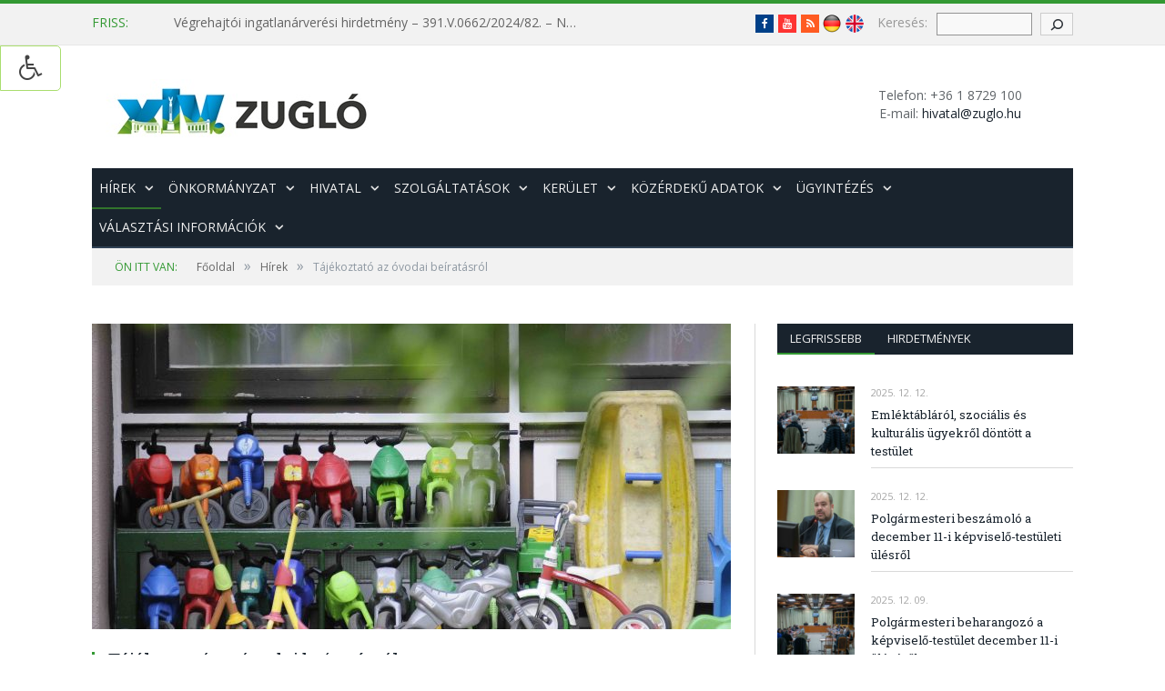

--- FILE ---
content_type: text/html; charset=UTF-8
request_url: https://www.zuglo.hu/tajekoztato-az-ovodai-beiratasrol/
body_size: 24201
content:

<!DOCTYPE html>

<!--[if IE 8]> <html class="ie ie8" dir="ltr" lang="hu"
	prefix="og: https://ogp.me/ns#" > <![endif]-->
<!--[if IE 9]> <html class="ie ie9" dir="ltr" lang="hu"
	prefix="og: https://ogp.me/ns#" > <![endif]-->
<!--[if gt IE 9]><!--> <html dir="ltr" lang="hu"
	prefix="og: https://ogp.me/ns#" > <!--<![endif]-->

<head>


<meta charset="UTF-8" />


 
<meta name="viewport" content="width=device-width, initial-scale=1" />
<link rel="pingback" href="https://www.zuglo.hu/xmlrpc.php" />
	
<link rel="shortcut icon" href="https://www.zuglo.hu/wp-content/uploads/2017/02/zuglo_favicon-1.png" />	

<link rel="apple-touch-icon-precomposed" href="https://www.zuglo.hu/wp-content/uploads/2017/02/zuglo_favicon-1.png" />
	

		<!-- All in One SEO 4.3.9 - aioseo.com -->
		<title>Tájékoztató az óvodai beíratásról - Budapest Főváros XIV. kerület - ZUGLÓ Önkormányzatának hivatalos honlapja</title>
		<meta name="description" content="Idén az óvodai beíratás május 7-9. között lesz. A beíratáskor be kell mutatni a gyerekek személyazonosítására alkalmas, nevükre kiállított személyi azonosítót, a lakcímet igazoló hatósági igazolványt, továbbá a szülő személyi azonosító és lakcímet igazoló hatósági igazolványát. Az óvodai felvételi körzetleíró lista és a sajátos nevelési igényű gyermekeket fogadó intézményeink jegyzéke ide kattintva megtekinthető a letölthető" />
		<meta name="robots" content="max-image-preview:large" />
		<link rel="canonical" href="https://www.zuglo.hu/tajekoztato-az-ovodai-beiratasrol/" />
		<meta name="generator" content="All in One SEO (AIOSEO) 4.3.9" />
		<meta property="og:locale" content="hu_HU" />
		<meta property="og:site_name" content="Budapest Főváros XIV. kerület - ZUGLÓ Önkormányzatának hivatalos honlapja - Kerületi hírek, információk, közlemények, felhívások, hírdetmények" />
		<meta property="og:type" content="article" />
		<meta property="og:title" content="Tájékoztató az óvodai beíratásról - Budapest Főváros XIV. kerület - ZUGLÓ Önkormányzatának hivatalos honlapja" />
		<meta property="og:description" content="Idén az óvodai beíratás május 7-9. között lesz. A beíratáskor be kell mutatni a gyerekek személyazonosítására alkalmas, nevükre kiállított személyi azonosítót, a lakcímet igazoló hatósági igazolványt, továbbá a szülő személyi azonosító és lakcímet igazoló hatósági igazolványát. Az óvodai felvételi körzetleíró lista és a sajátos nevelési igényű gyermekeket fogadó intézményeink jegyzéke ide kattintva megtekinthető a letölthető" />
		<meta property="og:url" content="https://www.zuglo.hu/tajekoztato-az-ovodai-beiratasrol/" />
		<meta property="article:published_time" content="2018-02-16T10:39:52+00:00" />
		<meta property="article:modified_time" content="2018-02-19T11:58:44+00:00" />
		<meta name="twitter:card" content="summary_large_image" />
		<meta name="twitter:title" content="Tájékoztató az óvodai beíratásról - Budapest Főváros XIV. kerület - ZUGLÓ Önkormányzatának hivatalos honlapja" />
		<meta name="twitter:description" content="Idén az óvodai beíratás május 7-9. között lesz. A beíratáskor be kell mutatni a gyerekek személyazonosítására alkalmas, nevükre kiállított személyi azonosítót, a lakcímet igazoló hatósági igazolványt, továbbá a szülő személyi azonosító és lakcímet igazoló hatósági igazolványát. Az óvodai felvételi körzetleíró lista és a sajátos nevelési igényű gyermekeket fogadó intézményeink jegyzéke ide kattintva megtekinthető a letölthető" />
		<script type="application/ld+json" class="aioseo-schema">
			{"@context":"https:\/\/schema.org","@graph":[{"@type":"BlogPosting","@id":"https:\/\/www.zuglo.hu\/tajekoztato-az-ovodai-beiratasrol\/#blogposting","name":"T\u00e1j\u00e9koztat\u00f3 az \u00f3vodai be\u00edrat\u00e1sr\u00f3l - Budapest F\u0151v\u00e1ros XIV. ker\u00fclet - ZUGL\u00d3 \u00d6nkorm\u00e1nyzat\u00e1nak hivatalos honlapja","headline":"T\u00e1j\u00e9koztat\u00f3 az \u00f3vodai be\u00edrat\u00e1sr\u00f3l","author":{"@id":"https:\/\/www.zuglo.hu\/author\/zsolt-hatyka\/#author"},"publisher":{"@id":"https:\/\/www.zuglo.hu\/#organization"},"image":{"@type":"ImageObject","url":"https:\/\/www.zuglo.hu\/wp-content\/uploads\/2018\/02\/BRP3250_009.jpg","width":4288,"height":2848},"datePublished":"2018-02-16T10:39:52+01:00","dateModified":"2018-02-19T11:58:44+01:00","inLanguage":"hu-HU","mainEntityOfPage":{"@id":"https:\/\/www.zuglo.hu\/tajekoztato-az-ovodai-beiratasrol\/#webpage"},"isPartOf":{"@id":"https:\/\/www.zuglo.hu\/tajekoztato-az-ovodai-beiratasrol\/#webpage"},"articleSection":"H\u00edrek"},{"@type":"BreadcrumbList","@id":"https:\/\/www.zuglo.hu\/tajekoztato-az-ovodai-beiratasrol\/#breadcrumblist","itemListElement":[{"@type":"ListItem","@id":"https:\/\/www.zuglo.hu\/#listItem","position":1,"item":{"@type":"WebPage","@id":"https:\/\/www.zuglo.hu\/","name":"Home","description":"Ker\u00fcleti h\u00edrek, inform\u00e1ci\u00f3k, k\u00f6zlem\u00e9nyek, felh\u00edv\u00e1sok, h\u00edrdetm\u00e9nyek","url":"https:\/\/www.zuglo.hu\/"},"nextItem":"https:\/\/www.zuglo.hu\/tajekoztato-az-ovodai-beiratasrol\/#listItem"},{"@type":"ListItem","@id":"https:\/\/www.zuglo.hu\/tajekoztato-az-ovodai-beiratasrol\/#listItem","position":2,"item":{"@type":"WebPage","@id":"https:\/\/www.zuglo.hu\/tajekoztato-az-ovodai-beiratasrol\/","name":"T\u00e1j\u00e9koztat\u00f3 az \u00f3vodai be\u00edrat\u00e1sr\u00f3l","description":"Id\u00e9n az \u00f3vodai be\u00edrat\u00e1s m\u00e1jus 7-9. k\u00f6z\u00f6tt lesz. A be\u00edrat\u00e1skor be kell mutatni a gyerekek szem\u00e9lyazonos\u00edt\u00e1s\u00e1ra alkalmas, nev\u00fckre ki\u00e1ll\u00edtott szem\u00e9lyi azonos\u00edt\u00f3t, a lakc\u00edmet igazol\u00f3 hat\u00f3s\u00e1gi igazolv\u00e1nyt, tov\u00e1bb\u00e1 a sz\u00fcl\u0151 szem\u00e9lyi azonos\u00edt\u00f3 \u00e9s lakc\u00edmet igazol\u00f3 hat\u00f3s\u00e1gi igazolv\u00e1ny\u00e1t. Az \u00f3vodai felv\u00e9teli k\u00f6rzetle\u00edr\u00f3 lista \u00e9s a saj\u00e1tos nevel\u00e9si ig\u00e9ny\u0171 gyermekeket fogad\u00f3 int\u00e9zm\u00e9nyeink jegyz\u00e9ke ide kattintva megtekinthet\u0151 a let\u00f6lthet\u0151","url":"https:\/\/www.zuglo.hu\/tajekoztato-az-ovodai-beiratasrol\/"},"previousItem":"https:\/\/www.zuglo.hu\/#listItem"}]},{"@type":"Organization","@id":"https:\/\/www.zuglo.hu\/#organization","name":"Budapest F\u0151v\u00e1ros XIV. ker\u00fclet - ZUGL\u00d3 \u00d6nkorm\u00e1nyzat\u00e1nak hivatalos honlapja","url":"https:\/\/www.zuglo.hu\/"},{"@type":"Person","@id":"https:\/\/www.zuglo.hu\/author\/zsolt-hatyka\/#author","url":"https:\/\/www.zuglo.hu\/author\/zsolt-hatyka\/","name":"Zugl\u00f3i Lapok","image":{"@type":"ImageObject","@id":"https:\/\/www.zuglo.hu\/tajekoztato-az-ovodai-beiratasrol\/#authorImage","url":"https:\/\/secure.gravatar.com\/avatar\/4a618e22b241fba75adda18ec44981b6?s=96&d=mm&r=g","width":96,"height":96,"caption":"Zugl\u00f3i Lapok"}},{"@type":"WebPage","@id":"https:\/\/www.zuglo.hu\/tajekoztato-az-ovodai-beiratasrol\/#webpage","url":"https:\/\/www.zuglo.hu\/tajekoztato-az-ovodai-beiratasrol\/","name":"T\u00e1j\u00e9koztat\u00f3 az \u00f3vodai be\u00edrat\u00e1sr\u00f3l - Budapest F\u0151v\u00e1ros XIV. ker\u00fclet - ZUGL\u00d3 \u00d6nkorm\u00e1nyzat\u00e1nak hivatalos honlapja","description":"Id\u00e9n az \u00f3vodai be\u00edrat\u00e1s m\u00e1jus 7-9. k\u00f6z\u00f6tt lesz. A be\u00edrat\u00e1skor be kell mutatni a gyerekek szem\u00e9lyazonos\u00edt\u00e1s\u00e1ra alkalmas, nev\u00fckre ki\u00e1ll\u00edtott szem\u00e9lyi azonos\u00edt\u00f3t, a lakc\u00edmet igazol\u00f3 hat\u00f3s\u00e1gi igazolv\u00e1nyt, tov\u00e1bb\u00e1 a sz\u00fcl\u0151 szem\u00e9lyi azonos\u00edt\u00f3 \u00e9s lakc\u00edmet igazol\u00f3 hat\u00f3s\u00e1gi igazolv\u00e1ny\u00e1t. Az \u00f3vodai felv\u00e9teli k\u00f6rzetle\u00edr\u00f3 lista \u00e9s a saj\u00e1tos nevel\u00e9si ig\u00e9ny\u0171 gyermekeket fogad\u00f3 int\u00e9zm\u00e9nyeink jegyz\u00e9ke ide kattintva megtekinthet\u0151 a let\u00f6lthet\u0151","inLanguage":"hu-HU","isPartOf":{"@id":"https:\/\/www.zuglo.hu\/#website"},"breadcrumb":{"@id":"https:\/\/www.zuglo.hu\/tajekoztato-az-ovodai-beiratasrol\/#breadcrumblist"},"author":{"@id":"https:\/\/www.zuglo.hu\/author\/zsolt-hatyka\/#author"},"creator":{"@id":"https:\/\/www.zuglo.hu\/author\/zsolt-hatyka\/#author"},"image":{"@type":"ImageObject","url":"https:\/\/www.zuglo.hu\/wp-content\/uploads\/2018\/02\/BRP3250_009.jpg","@id":"https:\/\/www.zuglo.hu\/#mainImage","width":4288,"height":2848},"primaryImageOfPage":{"@id":"https:\/\/www.zuglo.hu\/tajekoztato-az-ovodai-beiratasrol\/#mainImage"},"datePublished":"2018-02-16T10:39:52+01:00","dateModified":"2018-02-19T11:58:44+01:00"},{"@type":"WebSite","@id":"https:\/\/www.zuglo.hu\/#website","url":"https:\/\/www.zuglo.hu\/","name":"Budapest F\u0151v\u00e1ros XIV. ker\u00fclet - ZUGL\u00d3 \u00d6nkorm\u00e1nyzat\u00e1nak hivatalos honlapja","description":"Ker\u00fcleti h\u00edrek, inform\u00e1ci\u00f3k, k\u00f6zlem\u00e9nyek, felh\u00edv\u00e1sok, h\u00edrdetm\u00e9nyek","inLanguage":"hu-HU","publisher":{"@id":"https:\/\/www.zuglo.hu\/#organization"}}]}
		</script>
		<!-- All in One SEO -->


	<!-- This site is optimized with the Yoast SEO plugin v20.6 - https://yoast.com/wordpress/plugins/seo/ -->
	<link rel="canonical" href="https://www.zuglo.hu/tajekoztato-az-ovodai-beiratasrol/" />
	<meta property="og:locale" content="hu_HU" />
	<meta property="og:type" content="article" />
	<meta property="og:title" content="Tájékoztató az óvodai beíratásról - Budapest Főváros XIV. kerület - ZUGLÓ Önkormányzatának hivatalos honlapja" />
	<meta property="og:description" content="Idén az óvodai beíratás május 7-9. között lesz. A beíratáskor be kell mutatni a gyerekek személyazonosítására alkalmas, nevükre kiállított személyi azonosítót, a lakcímet igazoló hatósági igazolványt, továbbá a szülő személyi azonosító és lakcímet igazoló hatósági igazolványát. Az óvodai felvételi körzetleíró lista és a sajátos nevelési igényű gyermekeket fogadó intézményeink jegyzéke ide kattintva megtekinthető a letölthetőBővebben" />
	<meta property="og:url" content="https://www.zuglo.hu/tajekoztato-az-ovodai-beiratasrol/" />
	<meta property="og:site_name" content="Budapest Főváros XIV. kerület - ZUGLÓ Önkormányzatának hivatalos honlapja" />
	<meta property="article:publisher" content="https://www.facebook.com/zuglo14/" />
	<meta property="article:published_time" content="2018-02-16T10:39:52+00:00" />
	<meta property="article:modified_time" content="2018-02-19T11:58:44+00:00" />
	<meta property="og:image" content="https://www.zuglo.hu/wp-content/uploads/2018/02/BRP3250_009.jpg" />
	<meta property="og:image:width" content="4288" />
	<meta property="og:image:height" content="2848" />
	<meta property="og:image:type" content="image/jpeg" />
	<meta name="author" content="Zuglói Lapok" />
	<meta name="twitter:card" content="summary_large_image" />
	<meta name="twitter:label1" content="Szerző:" />
	<meta name="twitter:data1" content="Zuglói Lapok" />
	<meta name="twitter:label2" content="Becsült olvasási idő" />
	<meta name="twitter:data2" content="1 perc" />
	<script type="application/ld+json" class="yoast-schema-graph">{"@context":"https://schema.org","@graph":[{"@type":"Article","@id":"https://www.zuglo.hu/tajekoztato-az-ovodai-beiratasrol/#article","isPartOf":{"@id":"https://www.zuglo.hu/tajekoztato-az-ovodai-beiratasrol/"},"author":{"name":"Zuglói Lapok","@id":"https://www.zuglo.hu/#/schema/person/c93a1c00da35e590e143fe86cdeaf4a6"},"headline":"Tájékoztató az óvodai beíratásról","datePublished":"2018-02-16T10:39:52+00:00","dateModified":"2018-02-19T11:58:44+00:00","mainEntityOfPage":{"@id":"https://www.zuglo.hu/tajekoztato-az-ovodai-beiratasrol/"},"wordCount":144,"publisher":{"@id":"https://www.zuglo.hu/#organization"},"image":{"@id":"https://www.zuglo.hu/tajekoztato-az-ovodai-beiratasrol/#primaryimage"},"thumbnailUrl":"https://www.zuglo.hu/wp-content/uploads/2018/02/BRP3250_009.jpg","articleSection":["Hírek"],"inLanguage":"hu"},{"@type":"WebPage","@id":"https://www.zuglo.hu/tajekoztato-az-ovodai-beiratasrol/","url":"https://www.zuglo.hu/tajekoztato-az-ovodai-beiratasrol/","name":"Tájékoztató az óvodai beíratásról - Budapest Főváros XIV. kerület - ZUGLÓ Önkormányzatának hivatalos honlapja","isPartOf":{"@id":"https://www.zuglo.hu/#website"},"primaryImageOfPage":{"@id":"https://www.zuglo.hu/tajekoztato-az-ovodai-beiratasrol/#primaryimage"},"image":{"@id":"https://www.zuglo.hu/tajekoztato-az-ovodai-beiratasrol/#primaryimage"},"thumbnailUrl":"https://www.zuglo.hu/wp-content/uploads/2018/02/BRP3250_009.jpg","datePublished":"2018-02-16T10:39:52+00:00","dateModified":"2018-02-19T11:58:44+00:00","breadcrumb":{"@id":"https://www.zuglo.hu/tajekoztato-az-ovodai-beiratasrol/#breadcrumb"},"inLanguage":"hu","potentialAction":[{"@type":"ReadAction","target":["https://www.zuglo.hu/tajekoztato-az-ovodai-beiratasrol/"]}]},{"@type":"ImageObject","inLanguage":"hu","@id":"https://www.zuglo.hu/tajekoztato-az-ovodai-beiratasrol/#primaryimage","url":"https://www.zuglo.hu/wp-content/uploads/2018/02/BRP3250_009.jpg","contentUrl":"https://www.zuglo.hu/wp-content/uploads/2018/02/BRP3250_009.jpg","width":4288,"height":2848},{"@type":"BreadcrumbList","@id":"https://www.zuglo.hu/tajekoztato-az-ovodai-beiratasrol/#breadcrumb","itemListElement":[{"@type":"ListItem","position":1,"name":"Home","item":"https://www.zuglo.hu/"},{"@type":"ListItem","position":2,"name":"Tájékoztató az óvodai beíratásról"}]},{"@type":"WebSite","@id":"https://www.zuglo.hu/#website","url":"https://www.zuglo.hu/","name":"Budapest Főváros XIV. kerület - ZUGLÓ Önkormányzatának hivatalos honlapja","description":"Kerületi hírek, információk, közlemények, felhívások, hírdetmények","publisher":{"@id":"https://www.zuglo.hu/#organization"},"potentialAction":[{"@type":"SearchAction","target":{"@type":"EntryPoint","urlTemplate":"https://www.zuglo.hu/?s={search_term_string}"},"query-input":"required name=search_term_string"}],"inLanguage":"hu"},{"@type":"Organization","@id":"https://www.zuglo.hu/#organization","name":"Budapest Főváros XIV. kerület - ZuglóÖnkormányzata","url":"https://www.zuglo.hu/","logo":{"@type":"ImageObject","inLanguage":"hu","@id":"https://www.zuglo.hu/#/schema/logo/image/","url":"https://www.zuglo.hu/wp-content/uploads/2018/01/zuglologo.png","contentUrl":"https://www.zuglo.hu/wp-content/uploads/2018/01/zuglologo.png","width":218,"height":90,"caption":"Budapest Főváros XIV. kerület - ZuglóÖnkormányzata"},"image":{"@id":"https://www.zuglo.hu/#/schema/logo/image/"},"sameAs":["https://www.facebook.com/zuglo14/"]},{"@type":"Person","@id":"https://www.zuglo.hu/#/schema/person/c93a1c00da35e590e143fe86cdeaf4a6","name":"Zuglói Lapok","image":{"@type":"ImageObject","inLanguage":"hu","@id":"https://www.zuglo.hu/#/schema/person/image/","url":"https://secure.gravatar.com/avatar/4a618e22b241fba75adda18ec44981b6?s=96&d=mm&r=g","contentUrl":"https://secure.gravatar.com/avatar/4a618e22b241fba75adda18ec44981b6?s=96&d=mm&r=g","caption":"Zuglói Lapok"}}]}</script>
	<!-- / Yoast SEO plugin. -->


<link rel='dns-prefetch' href='//fonts.googleapis.com' />
<link rel='dns-prefetch' href='//s.w.org' />
<link rel="alternate" type="application/rss+xml" title="Budapest Főváros XIV. kerület - ZUGLÓ Önkormányzatának hivatalos honlapja &raquo; hírcsatorna" href="https://www.zuglo.hu/feed/" />
<link rel="alternate" type="application/rss+xml" title="Budapest Főváros XIV. kerület - ZUGLÓ Önkormányzatának hivatalos honlapja &raquo; hozzászólás hírcsatorna" href="https://www.zuglo.hu/comments/feed/" />
<style type="text/css">.brave_popup{display:none}</style><script> var brave_popup_data = {}; var bravepop_emailValidation=false; var brave_popup_videos = {};  var brave_popup_formData = {};var brave_popup_adminUser = false; var brave_popup_pageInfo = {"type":"single","pageID":25649,"singleType":"post"};  var bravepop_emailSuggestions={};</script>		<!-- This site uses the Google Analytics by MonsterInsights plugin v9.4.1 - Using Analytics tracking - https://www.monsterinsights.com/ -->
							<script src="//www.googletagmanager.com/gtag/js?id=G-EWKHGVMR6B"  data-cfasync="false" data-wpfc-render="false" type="text/javascript" async></script>
			<script data-cfasync="false" data-wpfc-render="false" type="text/javascript">
				var mi_version = '9.4.1';
				var mi_track_user = true;
				var mi_no_track_reason = '';
								var MonsterInsightsDefaultLocations = {"page_location":"https:\/\/www.zuglo.hu\/tajekoztato-az-ovodai-beiratasrol\/"};
				if ( typeof MonsterInsightsPrivacyGuardFilter === 'function' ) {
					var MonsterInsightsLocations = (typeof MonsterInsightsExcludeQuery === 'object') ? MonsterInsightsPrivacyGuardFilter( MonsterInsightsExcludeQuery ) : MonsterInsightsPrivacyGuardFilter( MonsterInsightsDefaultLocations );
				} else {
					var MonsterInsightsLocations = (typeof MonsterInsightsExcludeQuery === 'object') ? MonsterInsightsExcludeQuery : MonsterInsightsDefaultLocations;
				}

								var disableStrs = [
										'ga-disable-G-EWKHGVMR6B',
									];

				/* Function to detect opted out users */
				function __gtagTrackerIsOptedOut() {
					for (var index = 0; index < disableStrs.length; index++) {
						if (document.cookie.indexOf(disableStrs[index] + '=true') > -1) {
							return true;
						}
					}

					return false;
				}

				/* Disable tracking if the opt-out cookie exists. */
				if (__gtagTrackerIsOptedOut()) {
					for (var index = 0; index < disableStrs.length; index++) {
						window[disableStrs[index]] = true;
					}
				}

				/* Opt-out function */
				function __gtagTrackerOptout() {
					for (var index = 0; index < disableStrs.length; index++) {
						document.cookie = disableStrs[index] + '=true; expires=Thu, 31 Dec 2099 23:59:59 UTC; path=/';
						window[disableStrs[index]] = true;
					}
				}

				if ('undefined' === typeof gaOptout) {
					function gaOptout() {
						__gtagTrackerOptout();
					}
				}
								window.dataLayer = window.dataLayer || [];

				window.MonsterInsightsDualTracker = {
					helpers: {},
					trackers: {},
				};
				if (mi_track_user) {
					function __gtagDataLayer() {
						dataLayer.push(arguments);
					}

					function __gtagTracker(type, name, parameters) {
						if (!parameters) {
							parameters = {};
						}

						if (parameters.send_to) {
							__gtagDataLayer.apply(null, arguments);
							return;
						}

						if (type === 'event') {
														parameters.send_to = monsterinsights_frontend.v4_id;
							var hookName = name;
							if (typeof parameters['event_category'] !== 'undefined') {
								hookName = parameters['event_category'] + ':' + name;
							}

							if (typeof MonsterInsightsDualTracker.trackers[hookName] !== 'undefined') {
								MonsterInsightsDualTracker.trackers[hookName](parameters);
							} else {
								__gtagDataLayer('event', name, parameters);
							}
							
						} else {
							__gtagDataLayer.apply(null, arguments);
						}
					}

					__gtagTracker('js', new Date());
					__gtagTracker('set', {
						'developer_id.dZGIzZG': true,
											});
					if ( MonsterInsightsLocations.page_location ) {
						__gtagTracker('set', MonsterInsightsLocations);
					}
										__gtagTracker('config', 'G-EWKHGVMR6B', {"forceSSL":"true","link_attribution":"true"} );
															window.gtag = __gtagTracker;										(function () {
						/* https://developers.google.com/analytics/devguides/collection/analyticsjs/ */
						/* ga and __gaTracker compatibility shim. */
						var noopfn = function () {
							return null;
						};
						var newtracker = function () {
							return new Tracker();
						};
						var Tracker = function () {
							return null;
						};
						var p = Tracker.prototype;
						p.get = noopfn;
						p.set = noopfn;
						p.send = function () {
							var args = Array.prototype.slice.call(arguments);
							args.unshift('send');
							__gaTracker.apply(null, args);
						};
						var __gaTracker = function () {
							var len = arguments.length;
							if (len === 0) {
								return;
							}
							var f = arguments[len - 1];
							if (typeof f !== 'object' || f === null || typeof f.hitCallback !== 'function') {
								if ('send' === arguments[0]) {
									var hitConverted, hitObject = false, action;
									if ('event' === arguments[1]) {
										if ('undefined' !== typeof arguments[3]) {
											hitObject = {
												'eventAction': arguments[3],
												'eventCategory': arguments[2],
												'eventLabel': arguments[4],
												'value': arguments[5] ? arguments[5] : 1,
											}
										}
									}
									if ('pageview' === arguments[1]) {
										if ('undefined' !== typeof arguments[2]) {
											hitObject = {
												'eventAction': 'page_view',
												'page_path': arguments[2],
											}
										}
									}
									if (typeof arguments[2] === 'object') {
										hitObject = arguments[2];
									}
									if (typeof arguments[5] === 'object') {
										Object.assign(hitObject, arguments[5]);
									}
									if ('undefined' !== typeof arguments[1].hitType) {
										hitObject = arguments[1];
										if ('pageview' === hitObject.hitType) {
											hitObject.eventAction = 'page_view';
										}
									}
									if (hitObject) {
										action = 'timing' === arguments[1].hitType ? 'timing_complete' : hitObject.eventAction;
										hitConverted = mapArgs(hitObject);
										__gtagTracker('event', action, hitConverted);
									}
								}
								return;
							}

							function mapArgs(args) {
								var arg, hit = {};
								var gaMap = {
									'eventCategory': 'event_category',
									'eventAction': 'event_action',
									'eventLabel': 'event_label',
									'eventValue': 'event_value',
									'nonInteraction': 'non_interaction',
									'timingCategory': 'event_category',
									'timingVar': 'name',
									'timingValue': 'value',
									'timingLabel': 'event_label',
									'page': 'page_path',
									'location': 'page_location',
									'title': 'page_title',
									'referrer' : 'page_referrer',
								};
								for (arg in args) {
																		if (!(!args.hasOwnProperty(arg) || !gaMap.hasOwnProperty(arg))) {
										hit[gaMap[arg]] = args[arg];
									} else {
										hit[arg] = args[arg];
									}
								}
								return hit;
							}

							try {
								f.hitCallback();
							} catch (ex) {
							}
						};
						__gaTracker.create = newtracker;
						__gaTracker.getByName = newtracker;
						__gaTracker.getAll = function () {
							return [];
						};
						__gaTracker.remove = noopfn;
						__gaTracker.loaded = true;
						window['__gaTracker'] = __gaTracker;
					})();
									} else {
										console.log("");
					(function () {
						function __gtagTracker() {
							return null;
						}

						window['__gtagTracker'] = __gtagTracker;
						window['gtag'] = __gtagTracker;
					})();
									}
			</script>
				<!-- / Google Analytics by MonsterInsights -->
		<script type="text/javascript">
window._wpemojiSettings = {"baseUrl":"https:\/\/s.w.org\/images\/core\/emoji\/14.0.0\/72x72\/","ext":".png","svgUrl":"https:\/\/s.w.org\/images\/core\/emoji\/14.0.0\/svg\/","svgExt":".svg","source":{"concatemoji":"https:\/\/www.zuglo.hu\/wp-includes\/js\/wp-emoji-release.min.js?ver=51fea9a5a4f5c151c38e44fad74e815e"}};
/*! This file is auto-generated */
!function(e,a,t){var n,r,o,i=a.createElement("canvas"),p=i.getContext&&i.getContext("2d");function s(e,t){var a=String.fromCharCode,e=(p.clearRect(0,0,i.width,i.height),p.fillText(a.apply(this,e),0,0),i.toDataURL());return p.clearRect(0,0,i.width,i.height),p.fillText(a.apply(this,t),0,0),e===i.toDataURL()}function c(e){var t=a.createElement("script");t.src=e,t.defer=t.type="text/javascript",a.getElementsByTagName("head")[0].appendChild(t)}for(o=Array("flag","emoji"),t.supports={everything:!0,everythingExceptFlag:!0},r=0;r<o.length;r++)t.supports[o[r]]=function(e){if(!p||!p.fillText)return!1;switch(p.textBaseline="top",p.font="600 32px Arial",e){case"flag":return s([127987,65039,8205,9895,65039],[127987,65039,8203,9895,65039])?!1:!s([55356,56826,55356,56819],[55356,56826,8203,55356,56819])&&!s([55356,57332,56128,56423,56128,56418,56128,56421,56128,56430,56128,56423,56128,56447],[55356,57332,8203,56128,56423,8203,56128,56418,8203,56128,56421,8203,56128,56430,8203,56128,56423,8203,56128,56447]);case"emoji":return!s([129777,127995,8205,129778,127999],[129777,127995,8203,129778,127999])}return!1}(o[r]),t.supports.everything=t.supports.everything&&t.supports[o[r]],"flag"!==o[r]&&(t.supports.everythingExceptFlag=t.supports.everythingExceptFlag&&t.supports[o[r]]);t.supports.everythingExceptFlag=t.supports.everythingExceptFlag&&!t.supports.flag,t.DOMReady=!1,t.readyCallback=function(){t.DOMReady=!0},t.supports.everything||(n=function(){t.readyCallback()},a.addEventListener?(a.addEventListener("DOMContentLoaded",n,!1),e.addEventListener("load",n,!1)):(e.attachEvent("onload",n),a.attachEvent("onreadystatechange",function(){"complete"===a.readyState&&t.readyCallback()})),(e=t.source||{}).concatemoji?c(e.concatemoji):e.wpemoji&&e.twemoji&&(c(e.twemoji),c(e.wpemoji)))}(window,document,window._wpemojiSettings);
</script>
<style type="text/css">
img.wp-smiley,
img.emoji {
	display: inline !important;
	border: none !important;
	box-shadow: none !important;
	height: 1em !important;
	width: 1em !important;
	margin: 0 0.07em !important;
	vertical-align: -0.1em !important;
	background: none !important;
	padding: 0 !important;
}
</style>
	<link rel='stylesheet' id='wp-block-library-css'  href='https://www.zuglo.hu/wp-includes/css/dist/block-library/style.min.css?ver=51fea9a5a4f5c151c38e44fad74e815e' type='text/css' media='all' />
<style id='global-styles-inline-css' type='text/css'>
body{--wp--preset--color--black: #000000;--wp--preset--color--cyan-bluish-gray: #abb8c3;--wp--preset--color--white: #ffffff;--wp--preset--color--pale-pink: #f78da7;--wp--preset--color--vivid-red: #cf2e2e;--wp--preset--color--luminous-vivid-orange: #ff6900;--wp--preset--color--luminous-vivid-amber: #fcb900;--wp--preset--color--light-green-cyan: #7bdcb5;--wp--preset--color--vivid-green-cyan: #00d084;--wp--preset--color--pale-cyan-blue: #8ed1fc;--wp--preset--color--vivid-cyan-blue: #0693e3;--wp--preset--color--vivid-purple: #9b51e0;--wp--preset--gradient--vivid-cyan-blue-to-vivid-purple: linear-gradient(135deg,rgba(6,147,227,1) 0%,rgb(155,81,224) 100%);--wp--preset--gradient--light-green-cyan-to-vivid-green-cyan: linear-gradient(135deg,rgb(122,220,180) 0%,rgb(0,208,130) 100%);--wp--preset--gradient--luminous-vivid-amber-to-luminous-vivid-orange: linear-gradient(135deg,rgba(252,185,0,1) 0%,rgba(255,105,0,1) 100%);--wp--preset--gradient--luminous-vivid-orange-to-vivid-red: linear-gradient(135deg,rgba(255,105,0,1) 0%,rgb(207,46,46) 100%);--wp--preset--gradient--very-light-gray-to-cyan-bluish-gray: linear-gradient(135deg,rgb(238,238,238) 0%,rgb(169,184,195) 100%);--wp--preset--gradient--cool-to-warm-spectrum: linear-gradient(135deg,rgb(74,234,220) 0%,rgb(151,120,209) 20%,rgb(207,42,186) 40%,rgb(238,44,130) 60%,rgb(251,105,98) 80%,rgb(254,248,76) 100%);--wp--preset--gradient--blush-light-purple: linear-gradient(135deg,rgb(255,206,236) 0%,rgb(152,150,240) 100%);--wp--preset--gradient--blush-bordeaux: linear-gradient(135deg,rgb(254,205,165) 0%,rgb(254,45,45) 50%,rgb(107,0,62) 100%);--wp--preset--gradient--luminous-dusk: linear-gradient(135deg,rgb(255,203,112) 0%,rgb(199,81,192) 50%,rgb(65,88,208) 100%);--wp--preset--gradient--pale-ocean: linear-gradient(135deg,rgb(255,245,203) 0%,rgb(182,227,212) 50%,rgb(51,167,181) 100%);--wp--preset--gradient--electric-grass: linear-gradient(135deg,rgb(202,248,128) 0%,rgb(113,206,126) 100%);--wp--preset--gradient--midnight: linear-gradient(135deg,rgb(2,3,129) 0%,rgb(40,116,252) 100%);--wp--preset--duotone--dark-grayscale: url('#wp-duotone-dark-grayscale');--wp--preset--duotone--grayscale: url('#wp-duotone-grayscale');--wp--preset--duotone--purple-yellow: url('#wp-duotone-purple-yellow');--wp--preset--duotone--blue-red: url('#wp-duotone-blue-red');--wp--preset--duotone--midnight: url('#wp-duotone-midnight');--wp--preset--duotone--magenta-yellow: url('#wp-duotone-magenta-yellow');--wp--preset--duotone--purple-green: url('#wp-duotone-purple-green');--wp--preset--duotone--blue-orange: url('#wp-duotone-blue-orange');--wp--preset--font-size--small: 13px;--wp--preset--font-size--medium: 20px;--wp--preset--font-size--large: 36px;--wp--preset--font-size--x-large: 42px;}.has-black-color{color: var(--wp--preset--color--black) !important;}.has-cyan-bluish-gray-color{color: var(--wp--preset--color--cyan-bluish-gray) !important;}.has-white-color{color: var(--wp--preset--color--white) !important;}.has-pale-pink-color{color: var(--wp--preset--color--pale-pink) !important;}.has-vivid-red-color{color: var(--wp--preset--color--vivid-red) !important;}.has-luminous-vivid-orange-color{color: var(--wp--preset--color--luminous-vivid-orange) !important;}.has-luminous-vivid-amber-color{color: var(--wp--preset--color--luminous-vivid-amber) !important;}.has-light-green-cyan-color{color: var(--wp--preset--color--light-green-cyan) !important;}.has-vivid-green-cyan-color{color: var(--wp--preset--color--vivid-green-cyan) !important;}.has-pale-cyan-blue-color{color: var(--wp--preset--color--pale-cyan-blue) !important;}.has-vivid-cyan-blue-color{color: var(--wp--preset--color--vivid-cyan-blue) !important;}.has-vivid-purple-color{color: var(--wp--preset--color--vivid-purple) !important;}.has-black-background-color{background-color: var(--wp--preset--color--black) !important;}.has-cyan-bluish-gray-background-color{background-color: var(--wp--preset--color--cyan-bluish-gray) !important;}.has-white-background-color{background-color: var(--wp--preset--color--white) !important;}.has-pale-pink-background-color{background-color: var(--wp--preset--color--pale-pink) !important;}.has-vivid-red-background-color{background-color: var(--wp--preset--color--vivid-red) !important;}.has-luminous-vivid-orange-background-color{background-color: var(--wp--preset--color--luminous-vivid-orange) !important;}.has-luminous-vivid-amber-background-color{background-color: var(--wp--preset--color--luminous-vivid-amber) !important;}.has-light-green-cyan-background-color{background-color: var(--wp--preset--color--light-green-cyan) !important;}.has-vivid-green-cyan-background-color{background-color: var(--wp--preset--color--vivid-green-cyan) !important;}.has-pale-cyan-blue-background-color{background-color: var(--wp--preset--color--pale-cyan-blue) !important;}.has-vivid-cyan-blue-background-color{background-color: var(--wp--preset--color--vivid-cyan-blue) !important;}.has-vivid-purple-background-color{background-color: var(--wp--preset--color--vivid-purple) !important;}.has-black-border-color{border-color: var(--wp--preset--color--black) !important;}.has-cyan-bluish-gray-border-color{border-color: var(--wp--preset--color--cyan-bluish-gray) !important;}.has-white-border-color{border-color: var(--wp--preset--color--white) !important;}.has-pale-pink-border-color{border-color: var(--wp--preset--color--pale-pink) !important;}.has-vivid-red-border-color{border-color: var(--wp--preset--color--vivid-red) !important;}.has-luminous-vivid-orange-border-color{border-color: var(--wp--preset--color--luminous-vivid-orange) !important;}.has-luminous-vivid-amber-border-color{border-color: var(--wp--preset--color--luminous-vivid-amber) !important;}.has-light-green-cyan-border-color{border-color: var(--wp--preset--color--light-green-cyan) !important;}.has-vivid-green-cyan-border-color{border-color: var(--wp--preset--color--vivid-green-cyan) !important;}.has-pale-cyan-blue-border-color{border-color: var(--wp--preset--color--pale-cyan-blue) !important;}.has-vivid-cyan-blue-border-color{border-color: var(--wp--preset--color--vivid-cyan-blue) !important;}.has-vivid-purple-border-color{border-color: var(--wp--preset--color--vivid-purple) !important;}.has-vivid-cyan-blue-to-vivid-purple-gradient-background{background: var(--wp--preset--gradient--vivid-cyan-blue-to-vivid-purple) !important;}.has-light-green-cyan-to-vivid-green-cyan-gradient-background{background: var(--wp--preset--gradient--light-green-cyan-to-vivid-green-cyan) !important;}.has-luminous-vivid-amber-to-luminous-vivid-orange-gradient-background{background: var(--wp--preset--gradient--luminous-vivid-amber-to-luminous-vivid-orange) !important;}.has-luminous-vivid-orange-to-vivid-red-gradient-background{background: var(--wp--preset--gradient--luminous-vivid-orange-to-vivid-red) !important;}.has-very-light-gray-to-cyan-bluish-gray-gradient-background{background: var(--wp--preset--gradient--very-light-gray-to-cyan-bluish-gray) !important;}.has-cool-to-warm-spectrum-gradient-background{background: var(--wp--preset--gradient--cool-to-warm-spectrum) !important;}.has-blush-light-purple-gradient-background{background: var(--wp--preset--gradient--blush-light-purple) !important;}.has-blush-bordeaux-gradient-background{background: var(--wp--preset--gradient--blush-bordeaux) !important;}.has-luminous-dusk-gradient-background{background: var(--wp--preset--gradient--luminous-dusk) !important;}.has-pale-ocean-gradient-background{background: var(--wp--preset--gradient--pale-ocean) !important;}.has-electric-grass-gradient-background{background: var(--wp--preset--gradient--electric-grass) !important;}.has-midnight-gradient-background{background: var(--wp--preset--gradient--midnight) !important;}.has-small-font-size{font-size: var(--wp--preset--font-size--small) !important;}.has-medium-font-size{font-size: var(--wp--preset--font-size--medium) !important;}.has-large-font-size{font-size: var(--wp--preset--font-size--large) !important;}.has-x-large-font-size{font-size: var(--wp--preset--font-size--x-large) !important;}
</style>
<link rel='stylesheet' id='contact-form-7-css'  href='https://www.zuglo.hu/wp-content/plugins/contact-form-7/includes/css/styles.css?ver=5.7.7' type='text/css' media='all' />
<link rel='stylesheet' id='ila-font-css'  href='https://www.zuglo.hu/wp-content/plugins/ilogic-accessibility/assets/font-awesome.min.css?ver=51fea9a5a4f5c151c38e44fad74e815e' type='text/css' media='all' />
<link rel='stylesheet' id='ila-style-css'  href='https://www.zuglo.hu/wp-content/plugins/ilogic-accessibility/assets/style.css?ver=51fea9a5a4f5c151c38e44fad74e815e' type='text/css' media='all' />
<link rel='stylesheet' id='simply-gallery-block-frontend-css'  href='https://www.zuglo.hu/wp-content/plugins/simply-gallery-block//blocks/blocks.uni.css?ver=2.1.4' type='text/css' media='all' />
<link rel='stylesheet' id='smartmag-fonts-css'  href='https://fonts.googleapis.com/css?family=Open+Sans:400,600,700|Roboto+Slab' type='text/css' media='all' />
<link rel='stylesheet' id='smartmag-core-css'  href='https://www.zuglo.hu/wp-content/themes/smart-mag/style.css?ver=2.4.1' type='text/css' media='all' />
<link rel='stylesheet' id='smartmag-responsive-css'  href='https://www.zuglo.hu/wp-content/themes/smart-mag/css/responsive.css?ver=2.4.1' type='text/css' media='all' />
<link rel='stylesheet' id='pretty-photo-css'  href='https://www.zuglo.hu/wp-content/themes/smart-mag/css/prettyPhoto.css?ver=2.4.1' type='text/css' media='all' />
<link rel='stylesheet' id='smartmag-font-awesome-css'  href='https://www.zuglo.hu/wp-content/themes/smart-mag/css/fontawesome/css/font-awesome.min.css?ver=2.4.1' type='text/css' media='all' />
<link rel='stylesheet' id='newsletter-css'  href='https://www.zuglo.hu/wp-content/plugins/newsletter/style.css?ver=7.4.2' type='text/css' media='all' />
<link rel='stylesheet' id='slb_core-css'  href='https://www.zuglo.hu/wp-content/plugins/simple-lightbox/client/css/app.css?ver=2.9.0' type='text/css' media='all' />
<link rel='stylesheet' id='custom-css-css'  href='https://www.zuglo.hu/?bunyad_custom_css=1&#038;ver=51fea9a5a4f5c151c38e44fad74e815e' type='text/css' media='all' />
<script type='text/javascript' src='https://www.zuglo.hu/wp-content/plugins/jquery-manager/assets/js/jquery-1.12.4.js' id='jquery-core-js'></script>
<script type='text/javascript' src='https://www.zuglo.hu/wp-content/plugins/jquery-manager/assets/js/jquery-migrate-3.3.0.min.js' id='jquery-migrate-js'></script>
<script type='text/javascript' src='https://www.zuglo.hu/wp-content/plugins/google-analytics-for-wordpress/assets/js/frontend-gtag.min.js?ver=9.4.1' id='monsterinsights-frontend-script-js'></script>
<script data-cfasync="false" data-wpfc-render="false" type="text/javascript" id='monsterinsights-frontend-script-js-extra'>/* <![CDATA[ */
var monsterinsights_frontend = {"js_events_tracking":"true","download_extensions":"doc,pdf,ppt,zip,xls,docx,pptx,xlsx","inbound_paths":"[{\"path\":\"\\\/go\\\/\",\"label\":\"affiliate\"},{\"path\":\"\\\/recommend\\\/\",\"label\":\"affiliate\"}]","home_url":"https:\/\/www.zuglo.hu","hash_tracking":"false","v4_id":"G-EWKHGVMR6B"};/* ]]> */
</script>
<script type='text/javascript' src='https://www.zuglo.hu/js/my_zuglo.js?ver=1.0.0' id='my_zuglo-js'></script>
<script type='text/javascript' src='https://www.zuglo.hu/wp-content/themes/smart-mag/js/jquery.prettyPhoto.js?ver=51fea9a5a4f5c151c38e44fad74e815e' id='pretty-photo-smartmag-js'></script>
<link rel="https://api.w.org/" href="https://www.zuglo.hu/wp-json/" /><link rel="alternate" type="application/json" href="https://www.zuglo.hu/wp-json/wp/v2/posts/25649" /><link rel="EditURI" type="application/rsd+xml" title="RSD" href="https://www.zuglo.hu/xmlrpc.php?rsd" />
<link rel="wlwmanifest" type="application/wlwmanifest+xml" href="https://www.zuglo.hu/wp-includes/wlwmanifest.xml" /> 

<link rel='shortlink' href='https://www.zuglo.hu/?p=25649' />
<link rel="alternate" type="application/json+oembed" href="https://www.zuglo.hu/wp-json/oembed/1.0/embed?url=https%3A%2F%2Fwww.zuglo.hu%2Ftajekoztato-az-ovodai-beiratasrol%2F" />
<link rel="alternate" type="text/xml+oembed" href="https://www.zuglo.hu/wp-json/oembed/1.0/embed?url=https%3A%2F%2Fwww.zuglo.hu%2Ftajekoztato-az-ovodai-beiratasrol%2F&#038;format=xml" />
<meta name="format-detection" content="telephone=no"><style>input[type="radio"].inpt-ila:checked + label, input[type="checkbox"].inpt-ila:checked + label, .settings-btn-ila + label, .ila-right .settings-btn-ila + label, .ila-left .settings-btn-ila + label, .layout-buttons-ila, .layout-buttons-ila a {color: !important;}input[type="radio"].inpt-ila:checked + label, input[type="checkbox"].inpt-ila:checked + label, #reset-layout-ila:focus, .layout-buttons-ila:hover {background: !important;}.settings-btn-ila:checked ~ .buttons-wrapper-ila, .layout-buttons-ila, #settings-btn-ila:checked + label, .settings-btn-ila + label {border-color: !important;}@media screen and (max-width: 768px) {#wrap-ila {display: none !important;}}</style><!-- Google tag (gtag.js) -->
<script async src="https://www.googletagmanager.com/gtag/js?id=G-C09PX64Q6X"></script>
<script>
  window.dataLayer = window.dataLayer || [];
  function gtag(){dataLayer.push(arguments);}
  gtag('js', new Date());

  gtag('config', 'G-C09PX64Q6X');
</script>



<script>
  (function(i,s,o,g,r,a,m){i['GoogleAnalyticsObject']=r;i[r]=i[r]||function(){
  (i[r].q=i[r].q||[]).push(arguments)},i[r].l=1*new Date();a=s.createElement(o),
  m=s.getElementsByTagName(o)[0];a.async=1;a.src=g;m.parentNode.insertBefore(a,m)
  })(window,document,'script','//www.google-analytics.com/analytics.js','ga');

  ga('create', 'UA-61309764-1', 'auto');
  ga('send', 'pageview');

</script>




<div id="fb-root"></div>
<script>(function(d, s, id) {
  var js, fjs = d.getElementsByTagName(s)[0];
  if (d.getElementById(id)) return;
  js = d.createElement(s); js.id = id;
  js.src = "//connect.facebook.net/hu_HU/sdk.js#xfbml=1&version=v2.0";
  fjs.parentNode.insertBefore(js, fjs);
}(document, 'script', 'facebook-jssdk'));</script>		<style type="text/css" id="wp-custom-css">
			.grecaptcha-badge {    display: none !important;}
label#copyright-link-ila, label#credit-links-ila {
    display: none;
}
.ila-left .buttons-wrapper-ila {
    height: 550px;
 }
.navigation .menu li > a {
    padding: 0px 8px;
}		</style>
			
<!--[if lt IE 9]>
<script src="https://www.zuglo.hu/wp-content/themes/smart-mag/js/html5.js" type="text/javascript"></script>
<![endif]-->

</head>

<body class="post-template-default single single-post postid-25649 single-format-standard page-builder right-sidebar full">

<div class="main-wrap">

	
	
	<div class="top-bar">

		<div class="wrap">
			<section class="top-bar-content">
			
								<div class="trending-ticker">
					<span class="heading">FRISS:</span>

					<ul>
												
												
							<li><a href="https://www.zuglo.hu/vegrehajtoi-ingatlanarveresi-hirdetmeny-391-v-0662-2024-82-nav-kelet-budapesti-ado-es-vamigazgatosag-siklodi/" title="Végrehajtói ingatlanárverési hirdetmény &#8211; 391.V.0662/2024/82. &#8211; NAV Kelet-budapesti Adó- és Vámigazgatóság &#8211; Siklódi">Végrehajtói ingatlanárverési hirdetmény &#8211; 391.V.0662/2024/82. &#8211; NAV Kelet-budapesti Adó- és Vámigazgatóság &#8211; Siklódi</a></li>
						
												
							<li><a href="https://www.zuglo.hu/vegrehajtoi-ingo-arveresi-hirdetmeny-017-v-0060-2025-197-nagy-molnar/" title="Végrehajtói ingó árverési hirdetmény &#8211; 017.V.0060/2025/197. &#8211; Nagy &#8211; Molnár">Végrehajtói ingó árverési hirdetmény &#8211; 017.V.0060/2025/197. &#8211; Nagy &#8211; Molnár</a></li>
						
												
							<li><a href="https://www.zuglo.hu/monori-jarasbirosag-hirdetmeny-1407-32-vh-1130-2025-9-i-nehai-kovacs-e-a-kovacs-k-kovacs-e/" title="Monori Járásbíróság Hirdetmény &#8211; 1407-32.Vh.1130/2025/9-I. &#8211; néhai Kovács E. A. &#8211; Kovács K. &#8211; Kovács E.">Monori Járásbíróság Hirdetmény &#8211; 1407-32.Vh.1130/2025/9-I. &#8211; néhai Kovács E. A. &#8211; Kovács K. &#8211; Kovács E.</a></li>
						
												
							<li><a href="https://www.zuglo.hu/brfk-hirdetmeny-01815-20-17-2025-szabs-mohacsi/" title="BRFK Hirdetmény &#8211; 01815/20-17/2025. szabs. &#8211; Mohácsi">BRFK Hirdetmény &#8211; 01815/20-17/2025. szabs. &#8211; Mohácsi</a></li>
						
												
							<li><a href="https://www.zuglo.hu/kozjegyzoi-hirdetmeny-11042-n-444-2024-7-noszaly/" title="Közjegyzői hirdetmény &#8211; 11042/N/444/2024/7. &#8211; Noszály">Közjegyzői hirdetmény &#8211; 11042/N/444/2024/7. &#8211; Noszály</a></li>
						
												
							<li><a href="https://www.zuglo.hu/kozjegyzoi-hirdetmeny-11042-n-442-2024-5-nemeth-j-ne-horvath-m/" title="Közjegyzői hirdetmény &#8211; 11042/N/442/2024/5. &#8211; Németh J-né Horváth M.">Közjegyzői hirdetmény &#8211; 11042/N/442/2024/5. &#8211; Németh J-né Horváth M.</a></li>
						
												
							<li><a href="https://www.zuglo.hu/kozjegyzoi-hirdetmeny-11042-n-440-2024-7-vachter/" title="Közjegyzői hirdetmény &#8211; 11042/N/440/2024/7. &#8211; Vachter">Közjegyzői hirdetmény &#8211; 11042/N/440/2024/7. &#8211; Vachter</a></li>
						
												
							<li><a href="https://www.zuglo.hu/fovarosi-torvenyszek-hirdetmeny-38-fpk-1602-2015-1763-quaestor-ertekpapirkereskedelmi-es-befektetesi-zrt-f-a-varga-i-ne/" title="Fővárosi Törvényszék Hirdetmény – 38.Fpk.1602/2015/1763. – QUAESTOR Értékpapírkereskedelmi és Befektetési Zrt. “f.a.” – Varga I-né">Fővárosi Törvényszék Hirdetmény – 38.Fpk.1602/2015/1763. – QUAESTOR Értékpapírkereskedelmi és Befektetési Zrt. “f.a.” – Varga I-né</a></li>
						
												
							<li><a href="https://www.zuglo.hu/fovarosi-torvenyszek-hirdetmeny-38-fpk-1602-2015-1761-quaestor-ertekpapirkereskedelmi-es-befektetesi-zrt-f-a-vagany-s-ne-vajda-m/" title="Fővárosi Törvényszék Hirdetmény – 38.Fpk.1602/2015/1761. – QUAESTOR Értékpapírkereskedelmi és Befektetési Zrt. “f.a.” – Vágány S-né &#8211; Vajda M.">Fővárosi Törvényszék Hirdetmény – 38.Fpk.1602/2015/1761. – QUAESTOR Értékpapírkereskedelmi és Befektetési Zrt. “f.a.” – Vágány S-né &#8211; Vajda M.</a></li>
						
												
							<li><a href="https://www.zuglo.hu/brfk-hirdetmeny-01814-1751-10-2025-szabs-remete/" title="BRFK Hirdetmény &#8211; 01814/1751-10/2025. szabs. &#8211; Remete">BRFK Hirdetmény &#8211; 01814/1751-10/2025. szabs. &#8211; Remete</a></li>
						
												
											</ul>
				</div>
				
				<script>
function createAliasWJS(name)
{
	returnValue = "";
	if(name != "")
	{
		//Ékezetek eltávolítása és kisbetűvé alakítása
		returnValue = hungarianToEnglishConvert(name);

		returnValue = (returnValue+'').toLowerCase();
		//Összes nem szóalkotó karakter átalakítása
		returnValue = returnValue.replace("/\W/", "-");
		//Szóközök átalakítása
		returnValue = returnValue.replace(".", "-" );
		returnValue = returnValue.replace(" ", "-" );

		returnValue = str_replace("/\W/", "-", returnValue);			
		returnValue = str_replace(".", "-", returnValue);			
		returnValue = str_replace(" ", "-", returnValue);			

		$ext_zip=new Array('-zip','-ZIP');
		//zip kiterjesztes
		returnValue = str_replace($ext_zip, ".zip", returnValue);

		$ext=new Array('-jpg','-JPG','-jpeg','-JPEG');
		//jpg kiterjesztes
		returnValue = str_replace($ext, ".jpg", returnValue);

	}
 
	return returnValue.trim();
}	
	
function hungarianToEnglishConvert(string)
{
	//Magyar ékezetes betűk
	hungarianABC = new Array(
	'á','é','í','ó','ö','ő','ú','ü','ű',
	'Á','É','Í','Ó','Ö','Ő','Ú','Ü','Ű');
	//Angol ékezetes betűk
	englishABC = new  Array(
	'a','e','i','o','o','o','u','u','u',
	'A','E','I','O','O','O','U','U','U');
	return str_replace(hungarianABC, englishABC, string);
}	

function str_replace (search, replace, subject, count) {
	var i = 0,
		j = 0,
		temp = '',
		repl = '',
		sl = 0,
		fl = 0,
		f = [].concat(search),
		r = [].concat(replace),
		s = subject,
		ra = Object.prototype.toString.call(r) === '[object Array]',
		sa = Object.prototype.toString.call(s) === '[object Array]';
	s = [].concat(s);
	if (count) {
		this.window[count] = 0;
	}

	for (i = 0, sl = s.length; i < sl; i++) {
		if (s[i] === '') {
			continue;
		}
		for (j = 0, fl = f.length; j < fl; j++) {
			temp = s[i] + '';
			repl = ra ? (r[j] !== undefined ? r[j] : '') : r[0];
			s[i] = (temp).split(f[j]).join(repl);
			if (count && s[i] !== temp) {
				this.window[count] += (temp.length - s[i].length) / f[j].length;
			}
		}
	}
	return sa ? s : s[0];
}

function searchKeyPress(e)
{
	// look for window.event in case event isn't passed in
	e = e || window.event;
	if (e.keyCode == 13)
	{
		searchSubmit();
	}
}
	
function searchSubmit()
{
	var sw = document.getElementById('s').value;

	if( sw != "" )
	{
		location.href = "/?s=" + createAliasWJS( sw );
	}
}
</script>

<div class="search">
	<form role="search" action="https://www.zuglo.hu/" method="get">
		<input onkeypress="searchKeyPress(event);"  type="text" id="s" name="s" class="query" value="" placeholder="Keresés..." />
		<button onclick="searchSubmit()" class="search-button" type="button"><i class="fa fa-search"></i></button>
	</form>
</div> <!-- .search -->
							<div class="textwidget"><form role="search" method="get" action="https://www.zuglo.hu/" class="wp-block-search__button-outside wp-block-search__text-button wp-block-search" style="float: right; margin-left: 15px;"><label for="keresés szövege" class="wp-block-search__label">Keresés:</label>
<div class="wp-block-search__inside-wrapper " style="float: right; max-height: 25px; margin-left: 10px; 
    max-width: 150px;"><input type="search" id="wp-block-search__input-1" class="wp-block-search__input " name="s" value="" placeholder="" required=""><button type="submit" class="wp-block-search__button   has-icon" aria-label="keresés gomb" style="padding: 0 5px;"><svg id="search-icon" class="search-icon" viewBox="0 0 24 24" width="24" height="24">
					<path d="M13.5 6C10.5 6 8 8.5 8 11.5c0 1.1.3 2.1.9 3l-3.4 3 1 1.1 3.4-2.9c1 .9 2.2 1.4 3.6 1.4 3 0 5.5-2.5 5.5-5.5C19 8.5 16.5 6 13.5 6zm0 9.5c-2.2 0-4-1.8-4-4s1.8-4 4-4 4 1.8 4 4-1.8 4-4 4z"></path>
				</svg></button></div>
</form>


<ul class="social-icons cf">

<a href="/uber-zuglo" title="Über Zugló" rel="Über Zugló" 
 style="margin-left:  4px;"><img src="https://www.zuglo.hu/wp-content/uploads/2018/01/flag-de.png" class="logo-image" alt="Über Zugló"></a>

<a href="/about-zuglo" title="About Zugló" rel="About Zugló" style="margin-left:  1px;"><img src="https://www.zuglo.hu/wp-content/uploads/2018/01/flag-uk.png" class="logo-image" alt="About Zugló"></a>

<!-- &#091;social_icon link="javascript:;" title="Akadálymentes nézet" type="vakbarat" alt="Akadálymentes nézet"/&#093; -->
						
<li><a href="https://www.facebook.com/zuglo14" class="icon fa fa-facebook" title="Facebook"><span class="visuallyhidden">Facebook</span></a></li>
											<li><a href="https://www.youtube.com/user/ZugloiMedia" class="icon fa fa-youtube" title="Youtube"><span class="visuallyhidden">Youtube</span></a></li>

<li><a href="/rss" class="icon fa fa-rss" title="RSS"><span class="visuallyhidden">RSS</span></a></li>

</ul>

</div>
						
			</section>
		</div>
		
	</div>
	
	
	<div id="main-head" class="main-head">
		
		<div class="wrap">
		
			<header>
				<div class="title">
				
				<a href="https://www.zuglo.hu/" title="Budapest Főváros XIV. kerület &#8211; ZUGLÓ Önkormányzatának hivatalos honlapja" rel="home">
									
					<img src="https://www.zuglo.hu/wp-content/uploads/2025/10/zuglo_logo.jpg" class="logo-image" alt="Budapest Főváros XIV. kerület &#8211; ZUGLÓ Önkormányzatának hivatalos honlapja"  />
						 
								</a>
				
				</div>
				
				<div class="right">
								<div class="textwidget"><div style="
    float: right;
    text-align: center;
    width: 270px;
    line-height: 20px;
    margin-top: 45px;
">Telefon: +36 1 8729 100<br>
 E-mail: <a href="mailto: hivatal@zuglo.hu">hivatal@zuglo.hu</a></div></div>
						</div>
			</header>
			
						
			<nav class="navigation cf" data-sticky-nav="1">
			
				<div class="mobile" data-type="classic" data-search="0">
					<a href="#" class="selected">
						<span class="text">Navigálás</span><span class="current"></span> <i class="hamburger fa fa-bars"></i>
					</a>
				</div>
				
				<div class="menu-main-menu-container"><ul id="menu-main-menu" class="menu"><li id="menu-item-2288" class="menu-item menu-item-type-taxonomy menu-item-object-category current-post-ancestor current-menu-parent current-post-parent menu-item-has-children menu-cat-5 menu-item-2288"><a href="https://www.zuglo.hu/category/hirek/">Hírek</a>

<div class="mega-menu row">

	<div class="col-3 sub-cats">
		
		<ol class="sub-nav">
				<li id="menu-item-2384" class="menu-item menu-item-type-taxonomy menu-item-object-category menu-cat-6 menu-item-2384"><a href="https://www.zuglo.hu/category/hirek/politika/">Politika</a></li>
	<li id="menu-item-2289" class="menu-item menu-item-type-taxonomy menu-item-object-category menu-cat-13 menu-item-2289"><a href="https://www.zuglo.hu/category/hirek/kozelet/">Közélet</a></li>
	<li id="menu-item-2385" class="menu-item menu-item-type-taxonomy menu-item-object-category menu-cat-26 menu-item-2385"><a href="https://www.zuglo.hu/category/hirek/kultura/">Kultúra</a></li>
	<li id="menu-item-2386" class="menu-item menu-item-type-taxonomy menu-item-object-category menu-cat-27 menu-item-2386"><a href="https://www.zuglo.hu/category/hirek/sport/">Sport</a></li>
	<li id="menu-item-2387" class="menu-item menu-item-type-taxonomy menu-item-object-category menu-cat-28 menu-item-2387"><a href="https://www.zuglo.hu/category/hirek/galeriak/">Galériák</a></li>
	<li id="menu-item-4910" class="menu-item menu-item-type-taxonomy menu-item-object-category menu-cat-163 menu-item-4910"><a href="https://www.zuglo.hu/category/hirek/kozlemenyek/">Közlemények</a></li>
	<li id="menu-item-6717" class="menu-item menu-item-type-taxonomy menu-item-object-category menu-cat-175 menu-item-6717"><a href="https://www.zuglo.hu/category/hirek/zugloi-lapok/">Zuglói Lapok</a></li>
	<li id="menu-item-18782" class="menu-item menu-item-type-taxonomy menu-item-object-category menu-cat-179 menu-item-18782"><a href="https://www.zuglo.hu/category/valasztasi-hirek/">Választási hírek</a></li>
	<li id="menu-item-52844" class="menu-item menu-item-type-post_type menu-item-object-post menu-item-52844"><a href="https://www.zuglo.hu/nepszamlalas-2022/">Népszámlálás 2022.</a></li>
		</ol>
	
	</div>


	<div class="col-9 extend">
	<section class="col-6 featured">
		
				
		<span class="heading">Kiemelt</span>
		
		<div class="highlights">
		
					
			<article>
					
				<a href="https://www.zuglo.hu/emlektablarol-szocialis-es-kulturalis-ugyekrol-dontott-a-testulet/" title="Emléktábláról, szociális és kulturális ügyekről döntött a testület" class="image-link">
					<img width="351" height="185" src="https://www.zuglo.hu/wp-content/uploads/2025/12/20251211-Testuleti-ules-STG-18-351x185.jpg" class="image wp-post-image" alt="Emléktábláról, szociális és kulturális ügyekről döntött a testület" loading="lazy" title="Emléktábláról, szociális és kulturális ügyekről döntött a testület" />				</a>
				
				<div class="meta">
					<time datetime="2025-12-12T10:14:25+01:00">2025. 12. 12. </time>
					
										
									</div>
				
				<h2><a href="https://www.zuglo.hu/emlektablarol-szocialis-es-kulturalis-ugyekrol-dontott-a-testulet/" title="Emléktábláról, szociális és kulturális ügyekről döntött a testület">Emléktábláról, szociális és kulturális ügyekről döntött a testület</a></h2>
				
			</article>
			
				
		</div>
	
	</section>  

	<section class="col-6 recent-posts">
	
		<span class="heading">Aktuális</span>
			
				
		<div class="posts-list">
	
						
			<div class="post">
				<a href="https://www.zuglo.hu/emlektablarol-szocialis-es-kulturalis-ugyekrol-dontott-a-testulet/"><img width="110" height="96" src="https://www.zuglo.hu/wp-content/uploads/2025/12/20251211-Testuleti-ules-STG-18-110x96.jpg" class="attachment-post-thumbnail size-post-thumbnail wp-post-image" alt="Emléktábláról, szociális és kulturális ügyekről döntött a testület" loading="lazy" title="Emléktábláról, szociális és kulturális ügyekről döntött a testület" />				
								
				</a>
				
				<div class="content">
				
					<time datetime="2025-12-12T10:14:25+01:00">2025. 12. 12. </time>
									<a href="https://www.zuglo.hu/emlektablarol-szocialis-es-kulturalis-ugyekrol-dontott-a-testulet/" title="Emléktábláról, szociális és kulturális ügyekről döntött a testület">
						Emléktábláról, szociális és kulturális ügyekről döntött a testület</a>
																
				</div>
			</div>
			
						
			<div class="post">
				<a href="https://www.zuglo.hu/polgarmesteri-beszamolo-a-december-11-i-kepviselo-testuleti-ulesrol/"><img width="110" height="96" src="https://www.zuglo.hu/wp-content/uploads/2025/12/20251211-Testuleti-ules-STG-17-110x96.jpg" class="attachment-post-thumbnail size-post-thumbnail wp-post-image" alt="Polgármesteri beszámoló a december 11-i képviselő-testületi ülésről" loading="lazy" title="Polgármesteri beszámoló a december 11-i képviselő-testületi ülésről" />				
								
				</a>
				
				<div class="content">
				
					<time datetime="2025-12-12T09:57:35+01:00">2025. 12. 12. </time>
									<a href="https://www.zuglo.hu/polgarmesteri-beszamolo-a-december-11-i-kepviselo-testuleti-ulesrol/" title="Polgármesteri beszámoló a december 11-i képviselő-testületi ülésről">
						Polgármesteri beszámoló a december 11-i képviselő-testületi ülésről</a>
																
				</div>
			</div>
			
						
			<div class="post">
				<a href="https://www.zuglo.hu/polgarmesteri-beharangozo-a-kepviselo-testulet-december-11-i-uleserol/"><img width="110" height="96" src="https://www.zuglo.hu/wp-content/uploads/2025/11/20251127-Testuleti-ules-STG-23-110x96.jpg" class="attachment-post-thumbnail size-post-thumbnail wp-post-image" alt="A tűzoltóság támogatásáról, a bérpótlékról is szavaztak a képviselők - galéria" loading="lazy" title="Polgármesteri beharangozó a képviselő-testület december 11-i üléséről" />				
								
				</a>
				
				<div class="content">
				
					<time datetime="2025-12-09T10:49:32+01:00">2025. 12. 09. </time>
									<a href="https://www.zuglo.hu/polgarmesteri-beharangozo-a-kepviselo-testulet-december-11-i-uleserol/" title="Polgármesteri beharangozó a képviselő-testület december 11-i üléséről">
						Polgármesteri beharangozó a képviselő-testület december 11-i üléséről</a>
																
				</div>
			</div>
			
						
		</div>
		
	</section>
	</div>
</div>
			</li>
<li id="menu-item-38151" class="menu-item menu-item-type-taxonomy menu-item-object-category menu-item-has-children menu-cat-92 menu-item-38151"><a href="https://www.zuglo.hu/category/onkormanyzat/">Önkormányzat</a>
<ul class="sub-menu">
	<li id="menu-item-2902" class="menu-item menu-item-type-custom menu-item-object-custom menu-item-2902"><a href="/horvath-csaba-polgarmester">Polgármester</a></li>
	<li id="menu-item-2837" class="menu-item menu-item-type-taxonomy menu-item-object-category menu-cat-140 menu-item-2837"><a href="https://www.zuglo.hu/category/onkormanyzat/alpolgarmesterek/">Alpolgármesterek</a></li>
	<li id="menu-item-2834" class="menu-item menu-item-type-taxonomy menu-item-object-category menu-item-has-children menu-cat-142 menu-item-2834"><a href="https://www.zuglo.hu/category/onkormanyzat/onkormanyzati-kepviselok/">Önkormányzati képviselők</a>
	<ul class="sub-menu">
		<li id="menu-item-63942" class="menu-item menu-item-type-post_type menu-item-object-post menu-item-63942"><a href="https://www.zuglo.hu/vagyonnyilatkozatok-2025/">Vagyonnyilatkozatok 2025.</a></li>
		<li id="menu-item-4343" class="menu-item menu-item-type-custom menu-item-object-custom menu-item-4343"><a href="/kepviselok-juttatasa">Képviselők juttatása</a></li>
	</ul>
</li>
	<li id="menu-item-2836" class="menu-item menu-item-type-taxonomy menu-item-object-category menu-cat-141 menu-item-2836"><a href="https://www.zuglo.hu/category/onkormanyzat/tanacsnokok/">Tanácsnokok</a></li>
	<li id="menu-item-6120" class="menu-item menu-item-type-taxonomy menu-item-object-category menu-cat-173 menu-item-6120"><a href="https://www.zuglo.hu/category/onkormanyzat/bizottsagok/">Bizottságok</a></li>
	<li id="menu-item-2833" class="menu-item menu-item-type-taxonomy menu-item-object-category menu-cat-143 menu-item-2833"><a href="https://www.zuglo.hu/category/onkormanyzat/nemzetisegi-onkormanyzatok/">Nemzetiségi önkormányzatok</a></li>
	<li id="menu-item-5411" class="menu-item menu-item-type-custom menu-item-object-custom menu-item-5411"><a href="/rendeletek-2">Rendeletek</a></li>
	<li id="menu-item-13091" class="menu-item menu-item-type-custom menu-item-object-custom menu-item-13091"><a href="/zuglo-keruleti-szabalyozasi-terve">Kerületi Szabályozási Terv</a></li>
	<li id="menu-item-12073" class="menu-item menu-item-type-post_type menu-item-object-post menu-item-12073"><a href="https://www.zuglo.hu/hatarozatok/">Határozatok</a></li>
	<li id="menu-item-12661" class="menu-item menu-item-type-custom menu-item-object-custom menu-item-12661"><a href="/kepviselo-testulet-munkaterve">Képviselő-testület munkaterve</a></li>
	<li id="menu-item-5242" class="menu-item menu-item-type-taxonomy menu-item-object-category menu-cat-164 menu-item-5242"><a href="https://www.zuglo.hu/category/onkormanyzat/kepviselo-testuleti-ulesek/">Képviselő-testületi ülések</a></li>
	<li id="menu-item-2808" class="menu-item menu-item-type-taxonomy menu-item-object-category menu-item-has-children menu-cat-93 menu-item-2808"><a href="https://www.zuglo.hu/category/onkormanyzat/hirdetotabla/">Hirdetőtábla</a>
	<ul class="sub-menu">
		<li id="menu-item-2811" class="menu-item menu-item-type-taxonomy menu-item-object-category menu-cat-94 menu-item-2811"><a href="https://www.zuglo.hu/category/onkormanyzat/hirdetotabla/hirdetmenyek/">Hirdetmények</a></li>
		<li id="menu-item-2810" class="menu-item menu-item-type-taxonomy menu-item-object-category menu-cat-95 menu-item-2810"><a href="https://www.zuglo.hu/category/onkormanyzat/hirdetotabla/felhivasok/">Felhívások</a></li>
		<li id="menu-item-2812" class="menu-item menu-item-type-taxonomy menu-item-object-category menu-cat-96 menu-item-2812"><a href="https://www.zuglo.hu/category/onkormanyzat/hirdetotabla/palyazati-hirek/">Pályázati hírek</a></li>
	</ul>
</li>
	<li id="menu-item-3362" class="menu-item menu-item-type-taxonomy menu-item-object-category menu-cat-157 menu-item-3362"><a href="https://www.zuglo.hu/category/onkormanyzat/intezmenyek/">Intézmények</a></li>
	<li id="menu-item-50068" class="menu-item menu-item-type-post_type menu-item-object-post menu-item-50068"><a href="https://www.zuglo.hu/gazdasagi-tarsasagok/">Gazdasági társaságok</a></li>
</ul>
</li>
<li id="menu-item-2482" class="menu-item menu-item-type-taxonomy menu-item-object-category menu-item-has-children menu-cat-35 menu-item-2482"><a href="https://www.zuglo.hu/category/hivatal/">Hivatal</a>
<ul class="sub-menu">
	<li id="menu-item-3323" class="menu-item menu-item-type-custom menu-item-object-custom menu-item-3323"><a href="/jegyzo">Jegyző</a></li>
	<li id="menu-item-3363" class="menu-item menu-item-type-custom menu-item-object-custom menu-item-3363"><a href="/aljegyzo">Aljegyző</a></li>
	<li id="menu-item-2487" class="menu-item menu-item-type-taxonomy menu-item-object-category menu-cat-40 menu-item-2487"><a href="https://www.zuglo.hu/category/hivatal/szervezeti-egysegek/">Szervezeti egységek</a></li>
	<li id="menu-item-4329" class="menu-item menu-item-type-custom menu-item-object-custom menu-item-4329"><a href="/karrier">Karrier</a></li>
	<li id="menu-item-6566" class="menu-item menu-item-type-taxonomy menu-item-object-category menu-cat-174 menu-item-6566"><a href="https://www.zuglo.hu/category/hivatal/palyazatok/">Pályázatok</a></li>
</ul>
</li>
<li id="menu-item-2491" class="menu-item menu-item-type-taxonomy menu-item-object-category menu-item-has-children menu-cat-42 menu-item-2491"><a href="https://www.zuglo.hu/category/szolgaltatasok/">Szolgáltatások</a>
<ul class="sub-menu">
	<li id="menu-item-2498" class="menu-item menu-item-type-taxonomy menu-item-object-category menu-cat-43 menu-item-2498"><a href="https://www.zuglo.hu/category/szolgaltatasok/szocialis/">Szociális</a></li>
	<li id="menu-item-2529" class="menu-item menu-item-type-taxonomy menu-item-object-category menu-item-has-children menu-cat-44 menu-item-2529"><a href="https://www.zuglo.hu/category/szolgaltatasok/egeszsegugy/">Egészségügy</a>
	<ul class="sub-menu">
		<li id="menu-item-3541" class="menu-item menu-item-type-custom menu-item-object-custom menu-item-3541"><a href="/korhazak">Kórházak</a></li>
		<li id="menu-item-3542" class="menu-item menu-item-type-custom menu-item-object-custom menu-item-3542"><a href="/szakrendelok">Szakrendelők</a></li>
		<li id="menu-item-3543" class="menu-item menu-item-type-custom menu-item-object-custom menu-item-3543"><a href="/gyogyszertarak">Gyógyszertárak</a></li>
		<li id="menu-item-3544" class="menu-item menu-item-type-custom menu-item-object-custom menu-item-3544"><a href="/haziorvosi-rendelok">Háziorvosi rendelők</a></li>
		<li id="menu-item-3545" class="menu-item menu-item-type-custom menu-item-object-custom menu-item-3545"><a href="/gyermekorvosi-rendelok">Gyermekorvosi rendelők</a></li>
		<li id="menu-item-3546" class="menu-item menu-item-type-custom menu-item-object-custom menu-item-3546"><a href="/vedonok">Védőnők</a></li>
		<li id="menu-item-3547" class="menu-item menu-item-type-custom menu-item-object-custom menu-item-3547"><a href="/fogaszatok">Fogászatok</a></li>
		<li id="menu-item-3548" class="menu-item menu-item-type-custom menu-item-object-custom menu-item-3548"><a href="/allatorvosi-rendelok">Állatorvosi rendelők</a></li>
	</ul>
</li>
	<li id="menu-item-2538" class="menu-item menu-item-type-taxonomy menu-item-object-category menu-item-has-children menu-cat-45 menu-item-2538"><a href="https://www.zuglo.hu/category/szolgaltatasok/oktatas/">Oktatás</a>
	<ul class="sub-menu">
		<li id="menu-item-3446" class="menu-item menu-item-type-custom menu-item-object-custom menu-item-3446"><a href="/bolcsodek">Bölcsödék</a></li>
		<li id="menu-item-3447" class="menu-item menu-item-type-custom menu-item-object-custom menu-item-3447"><a href="/ovodak">Óvodák</a></li>
		<li id="menu-item-3448" class="menu-item menu-item-type-custom menu-item-object-custom menu-item-3448"><a href="/altalanos-iskolak">Általános iskolák</a></li>
		<li id="menu-item-3449" class="menu-item menu-item-type-custom menu-item-object-custom menu-item-3449"><a href="/kozepiskolak">Középiskolák</a></li>
		<li id="menu-item-3450" class="menu-item menu-item-type-custom menu-item-object-custom menu-item-3450"><a href="/felsooktatas">Felsőoktatás</a></li>
		<li id="menu-item-3451" class="menu-item menu-item-type-custom menu-item-object-custom menu-item-3451"><a href="/fogyatekkal-elok-intezmenyei">Fogyatékkal élők intézményei</a></li>
	</ul>
</li>
	<li id="menu-item-3366" class="menu-item menu-item-type-custom menu-item-object-custom menu-item-3366"><a href="/kozmuvelodes">Közművelődés</a></li>
	<li id="menu-item-2493" class="menu-item menu-item-type-taxonomy menu-item-object-category menu-cat-49 menu-item-2493"><a href="https://www.zuglo.hu/category/szolgaltatasok/egyhazak/">Egyházak</a></li>
	<li id="menu-item-63586" class="menu-item menu-item-type-post_type menu-item-object-post menu-item-63586"><a href="https://www.zuglo.hu/jogsegely/">Jogsegély</a></li>
</ul>
</li>
<li id="menu-item-3324" class="menu-item menu-item-type-taxonomy menu-item-object-category menu-item-has-children menu-cat-67 menu-item-3324"><a href="https://www.zuglo.hu/category/kerulet/">Kerület</a>
<ul class="sub-menu">
	<li id="menu-item-3549" class="menu-item menu-item-type-custom menu-item-object-custom menu-item-3549"><a href="/ligetbol-kerulet">Történet</a></li>
	<li id="menu-item-3551" class="menu-item menu-item-type-custom menu-item-object-custom menu-item-3551"><a href="/foldrajz">Földrajz</a></li>
	<li id="menu-item-2555" class="menu-item menu-item-type-taxonomy menu-item-object-category menu-cat-70 menu-item-2555"><a href="https://www.zuglo.hu/category/kerulet/varosreszek/">Városrészek</a></li>
	<li id="menu-item-2559" class="menu-item menu-item-type-taxonomy menu-item-object-category menu-cat-79 menu-item-2559"><a href="https://www.zuglo.hu/category/kerulet/testvervarosok/">Testvérvárosok</a></li>
	<li id="menu-item-3552" class="menu-item menu-item-type-custom menu-item-object-custom menu-item-3552"><a href="/diszpolgarok">Díszpolgárok</a></li>
	<li id="menu-item-3550" class="menu-item menu-item-type-custom menu-item-object-custom menu-item-3550"><a href="/hiressegek">Hírességek</a></li>
</ul>
</li>
<li id="menu-item-5965" class="menu-item menu-item-type-taxonomy menu-item-object-category menu-item-has-children menu-cat-82 menu-item-5965"><a href="https://www.zuglo.hu/category/kozerdeku-adatok/">Közérdekű adatok</a>
<ul class="sub-menu">
	<li id="menu-item-5666" class="menu-item menu-item-type-taxonomy menu-item-object-category menu-cat-165 menu-item-5666"><a href="https://www.zuglo.hu/category/kozerdeku-adatok/kozzeteteli-lista/">Közzétételi lista</a></li>
	<li id="menu-item-68535" class="menu-item menu-item-type-post_type menu-item-object-post menu-item-68535"><a href="https://www.zuglo.hu/atlathatosag/">Átláthatóság</a></li>
	<li id="menu-item-5959" class="menu-item menu-item-type-taxonomy menu-item-object-category menu-cat-169 menu-item-5959"><a href="https://www.zuglo.hu/category/kozerdeku-adatok/kozpenzugyek/">Közpénzügyek</a></li>
	<li id="menu-item-40838" class="menu-item menu-item-type-post_type menu-item-object-post menu-item-40838"><a href="https://www.zuglo.hu/integritasi-szabalyzat-a-hivatali-integritast-serto-esemenyek-kezeleserol/">Integritás</a></li>
	<li id="menu-item-66067" class="menu-item menu-item-type-post_type menu-item-object-post menu-item-66067"><a href="https://www.zuglo.hu/koncepciok-tanulmanyok/">Koncepciók, Tanulmányok</a></li>
</ul>
</li>
<li id="menu-item-2688" class="menu-item menu-item-type-taxonomy menu-item-object-category menu-item-has-children menu-cat-118 menu-item-2688"><a href="https://www.zuglo.hu/category/ugyintezes/">Ügyintézés</a>
<ul class="sub-menu">
	<li id="menu-item-3590" class="menu-item menu-item-type-custom menu-item-object-custom menu-item-3590"><a href="/ugyfelszolgalat">Ügyfélszolgálat</a></li>
	<li id="menu-item-32964" class="menu-item menu-item-type-custom menu-item-object-custom menu-item-32964"><a href="/ugyfelszolgalaton-intezheto-ugyek">Ügyfélszolgálaton intézhető ügyek</a></li>
	<li id="menu-item-3300" class="menu-item menu-item-type-custom menu-item-object-custom menu-item-3300"><a href="/kapcsolat">Kapcsolat</a></li>
	<li id="menu-item-32072" class="menu-item menu-item-type-custom menu-item-object-custom menu-item-32072"><a href="/e-ugyintezes">e-Ügyintézés</a></li>
	<li id="menu-item-4412" class="menu-item menu-item-type-custom menu-item-object-custom menu-item-4412"><a href="http://www.kormanyhivatal.hu/hu/budapest/jarasok/xiv-keruleti-hivatal">XIV. Kerületi Járási Hivatal</a></li>
</ul>
</li>
<li id="menu-item-58513" class="menu-item menu-item-type-custom menu-item-object-custom menu-item-has-children menu-item-58513"><a href="#">Választási információk</a>
<ul class="sub-menu">
	<li id="menu-item-58515" class="menu-item menu-item-type-custom menu-item-object-custom menu-item-has-children menu-item-58515"><a href="#">Választási szervek</a>
	<ul class="sub-menu">
		<li id="menu-item-14056" class="menu-item menu-item-type-custom menu-item-object-custom menu-item-14056"><a href="/valasztasi-iroda">Választási Iroda</a></li>
		<li id="menu-item-14055" class="menu-item menu-item-type-custom menu-item-object-custom menu-item-14055"><a href="/helyi-valasztasi-bizottsag">Helyi Választási Bizottság</a></li>
		<li id="menu-item-70379" class="menu-item menu-item-type-post_type menu-item-object-post menu-item-70379"><a href="https://www.zuglo.hu/orszaggyulesi-egyeni-valasztokeruleti-valasztasi-bizottsag/">Országgyűlési Egyéni Választókerületi Választási Bizottság</a></li>
	</ul>
</li>
	<li id="menu-item-58516" class="menu-item menu-item-type-custom menu-item-object-custom menu-item-58516"><a href="https://www.valasztas.hu/ugyintezes">Választási ügyintézés</a></li>
	<li id="menu-item-58514" class="menu-item menu-item-type-custom menu-item-object-custom menu-item-has-children menu-item-58514"><a>Korábbi választások</a>
	<ul class="sub-menu">
		<li id="menu-item-66612" class="menu-item menu-item-type-post_type menu-item-object-post menu-item-66612"><a href="https://www.zuglo.hu/2024-evi-altalanos-valasztasok/">Általános választások 2024.</a></li>
		<li id="menu-item-52991" class="menu-item menu-item-type-post_type menu-item-object-post menu-item-52991"><a href="https://www.zuglo.hu/idokozi-valasztas-2022/">Időközi választás 2022.</a></li>
		<li id="menu-item-49437" class="menu-item menu-item-type-post_type menu-item-object-post menu-item-49437"><a href="https://www.zuglo.hu/orszaggyulesi-kepviselo-valasztas-2022/">Országgyűlési 2022</a></li>
		<li id="menu-item-33294" class="menu-item menu-item-type-custom menu-item-object-custom menu-item-33294"><a href="/eu-parlamenti-2019">EU parlamenti 2019</a></li>
		<li id="menu-item-33295" class="menu-item menu-item-type-custom menu-item-object-custom menu-item-33295"><a href="/onkormanyzati-2019">Önkormányzati 2019</a></li>
		<li id="menu-item-28140" class="menu-item menu-item-type-custom menu-item-object-custom menu-item-28140"><a href="/idokozi-roma-nemzetisegi-valasztas-2018">Időközi Roma Nemzetiségi Választás 2018</a></li>
		<li id="menu-item-23353" class="menu-item menu-item-type-custom menu-item-object-custom menu-item-23353"><a href="/orszaggyulesi-kepviselo-valasztas-2018">Országgyűlési 2018</a></li>
		<li id="menu-item-19836" class="menu-item menu-item-type-custom menu-item-object-custom menu-item-19836"><a href="/idokozi-valasztas-2017">Időközi választás 2017</a></li>
		<li id="menu-item-14515" class="menu-item menu-item-type-custom menu-item-object-custom menu-item-14515"><a href="/orszagos-nepszavazas-2016">Országos népszavazás 2016</a></li>
		<li id="menu-item-3452" class="menu-item menu-item-type-custom menu-item-object-custom menu-item-3452"><a href="http://valasztas.hu/dyn/onk14/szavossz/hu/M01/T014/tjk.html">Önkormányzati 2014</a></li>
		<li id="menu-item-3453" class="menu-item menu-item-type-custom menu-item-object-custom menu-item-3453"><a href="http://valasztas.hu/dyn/pv14/szavossz/hu/M01/E08/evkjkv.html">Országgyűlési 2014</a></li>
		<li id="menu-item-3454" class="menu-item menu-item-type-custom menu-item-object-custom menu-item-3454"><a href="http://valasztas.hu/dyn/ov10/outroot/onktjk1/01/tjk01014.htm">Önkormányzati 2010</a></li>
		<li id="menu-item-3455" class="menu-item menu-item-type-custom menu-item-object-custom menu-item-3455"><a href="http://valasztas.hu/dyn/pv10/outroot/vdin2/hu/ejk0121.htm">Országgyűlési 2010</a></li>
	</ul>
</li>
</ul>
</li>
</ul></div>			</nav>
			
		</div>
		
	</div>
	
	<div class="wrap">
		<div class="breadcrumbs"><span class="location">Ön itt van:</span><span itemscope itemtype="http://data-vocabulary.org/Breadcrumb"><a itemprop="url" href="https://www.zuglo.hu/"><span itemprop="title">Főoldal</span></a></span><span class="delim">&raquo;</span><span itemscope itemtype="http://data-vocabulary.org/Breadcrumb"><a itemprop="url"  href="https://www.zuglo.hu/category/hirek/"><span itemprop="title">Hírek</span></a></span><span class="delim">&raquo;</span><span class="current">Tájékoztató az óvodai beíratásról</span></div>	</div>


<div class="main wrap cf">
	<div class="row">
		<div class="col-8 main-content">
		
			
				
<article id="post-25649" class="post-25649 post type-post status-publish format-standard has-post-thumbnail category-hirek" itemscope itemtype="http://schema.org/Article">
	
	<header class="post-header cf">

			<div class="featured">
						
							
				<a href="https://www.zuglo.hu/wp-content/uploads/2018/02/BRP3250_009.jpg" title="Tájékoztató az óvodai beíratásról" itemprop="image">
				
								
										
						<img width="702" height="336" src="https://www.zuglo.hu/wp-content/uploads/2018/02/BRP3250_009-702x336.jpg" class="attachment-main-slider size-main-slider wp-post-image" alt="" title="Tájékoztató az óvodai beíratásról" srcset="https://www.zuglo.hu/wp-content/uploads/2018/02/BRP3250_009-702x336.jpg 702w, https://www.zuglo.hu/wp-content/uploads/2018/02/BRP3250_009-1078x516.jpg 1078w" sizes="(max-width: 702px) 100vw, 702px" />					
										
												
				</a>
								
								
					</div>
	
		
		<h1 class="post-title item fn" itemprop="name">
		Tájékoztató az óvodai beíratásról		</h1>
			</header><!-- .post-header -->
	
	<div class="post-meta">
		<span class="posted-by">  
			<span class="reviewer" itemprop="author"><a href="https://www.zuglo.hu/author/zsolt-hatyka/" title="Zuglói Lapok bejegyzése" rel="author">Zuglói Lapok</a></span>
		</span>
		 
		<span class="posted-on">-			<span class="dtreviewed">
				<time class="value-title" datetime="2018-02-16T11:39:52+01:00" title="2018-02-16" itemprop="datePublished">2018. 02. 16.</time>
			</span>
		</span>
		
		<span class="cats"><a href="https://www.zuglo.hu/category/hirek/" rel="category tag">Hírek</a></span>
			
	</div>
	

	<div class="post-container cf">
	
		<div class="post-content-right">
			<div class="post-content description " itemprop="articleBody">
			
				
								
				<p><span id="more-25649"></span></p>
<p>Idén az óvodai beíratás május 7-9. között lesz. A beíratáskor be kell mutatni a gyerekek személyazonosítására alkalmas, nevükre kiállított személyi azonosítót, a lakcímet igazoló hatósági igazolványt, továbbá a szülő személyi azonosító és lakcímet igazoló hatósági igazolványát.</p>
<p>Az óvodai felvételi körzetleíró lista és a sajátos nevelési igényű gyermekeket fogadó intézményeink jegyzéke <strong><a href="https://www.zuglo.hu/humanszolgaltatasi-osztaly/">ide kattintva</a></strong> megtekinthető a letölthető dokumentumok között, emellett további tájékoztatást kérhetnek a <strong><a href="mailto:pischoff@zuglo.hu">pischoff@zuglo.hu</a></strong> email címen, vagy <strong>+36 1  8729 281</strong>-es telefonszámon.</p>
<p>Az óvodai felvételről szóló részletes tájékoztató <strong><a href="https://www.zuglo.hu/wp-content/uploads/2015/03/Óvodai-beiratkozási-plakát_2018_2019_OCR.pdf">ide kattintva</a></strong> olvasható.</p>

				
								
									<div class="tagcloud"></div>
							</div><!-- .post-content -->
		</div>
		
	</div>
	
	
		
	<div class="post-share">
		<span class="text">Megosztás</span>
		
		<span class="share-links">

			<a href="http://twitter.com/home?status=https%3A%2F%2Fwww.zuglo.hu%2Ftajekoztato-az-ovodai-beiratasrol%2F" class="fa fa-twitter" title="Tweet It">
				<span class="visuallyhidden">Twitter</span></a>
				
			<a href="http://www.facebook.com/sharer.php?u=https%3A%2F%2Fwww.zuglo.hu%2Ftajekoztato-az-ovodai-beiratasrol%2F" class="fa fa-facebook" title="Share on Facebook">
				<span class="visuallyhidden">Facebook</span></a>
				
			<a href="http://plus.google.com/share?url=https%3A%2F%2Fwww.zuglo.hu%2Ftajekoztato-az-ovodai-beiratasrol%2F" class="fa fa-google-plus" title="Share on Google+">
				<span class="visuallyhidden">Google+</span></a>
				
			<a href="http://pinterest.com/pin/create/button/?url=https%3A%2F%2Fwww.zuglo.hu%2Ftajekoztato-az-ovodai-beiratasrol%2F&amp;media=https%3A%2F%2Fwww.zuglo.hu%2Fwp-content%2Fuploads%2F2018%2F02%2FBRP3250_009.jpg" class="fa fa-pinterest"
				title="Share on Pinterest">
				<span class="visuallyhidden">Pinterest</span></a>
				
			<a href="http://www.linkedin.com/shareArticle?mini=true&amp;url=https%3A%2F%2Fwww.zuglo.hu%2Ftajekoztato-az-ovodai-beiratasrol%2F" class="fa fa-linkedin" title="Share on LinkedIn">
				<span class="visuallyhidden">LinkedIn</span></a>
				
			<a href="http://www.tumblr.com/share/link?url=https%3A%2F%2Fwww.zuglo.hu%2Ftajekoztato-az-ovodai-beiratasrol%2F&amp;name=T%C3%A1j%C3%A9koztat%C3%B3+az+%C3%B3vodai+be%C3%ADrat%C3%A1sr%C3%B3l" class="fa fa-tumblr"
				title="Share on Tumblr">
				<span class="visuallyhidden">Tumblr</span></a>
				
			<a href="mailto:?subject=T%C3%A1j%C3%A9koztat%C3%B3%20az%20%C3%B3vodai%20be%C3%ADrat%C3%A1sr%C3%B3l&amp;body=https%3A%2F%2Fwww.zuglo.hu%2Ftajekoztato-az-ovodai-beiratasrol%2F" class="fa fa-envelope-o"
				title="Share via Email">
				<span class="visuallyhidden">Email</span></a>
			
		</span>
	</div>
	
			
</article>



<section class="navigate-posts">

	<div class="previous"><span class="main-color title"><i class="fa fa-chevron-left"></i> Előző bejegyzés</span><span class="link"><a href="https://www.zuglo.hu/rendezodott-a-gyerektaboroztatas-finanszirozasa/" rel="prev">Rendeződött a gyerektáboroztatás finanszírozása</a></span>	</div>
	
	<div class="next"><span class="main-color title">Következő bejegyzés <i class="fa fa-chevron-right"></i></span><span class="link"><a href="https://www.zuglo.hu/zuglo-a-reszveteli-demokracia-mellett-all/" rel="next">Zugló a részvételi demokrácia mellett áll</a></span>	</div>
	
</section>

 


<section class="related-posts">
	<h3 class="section-head">Kapcsolódó bejegyzések</h3> 
	<ul class="highlights-box three-col related-posts">
	
		
		<li class="highlights column one-third">
			
			<article>
					
				<a href="https://www.zuglo.hu/hirdetmeny-a-2025-evi-teli-hivatali-igazgatasi-szunetrol/" title="Hirdetmény a 2025. évi téli hivatali igazgatási szünetről" class="image-link">
					<img width="214" height="140" src="https://www.zuglo.hu/wp-content/uploads/2015/02/zuglo_onkormanyzata_-_polgarmesteri_hivatal_zuglo.hu_-214x140.jpg" class="image wp-post-image" alt="Polgármesteri Hivatal - tél" loading="lazy" title="Hirdetmény a 2025. évi téli hivatali igazgatási szünetről" />
									</a>
				
				<div class="meta">
					<time datetime="2025-12-08T15:36:47+01:00">2025. 12. 08. </time>
					
														</div>
				
				<h2><a href="https://www.zuglo.hu/hirdetmeny-a-2025-evi-teli-hivatali-igazgatasi-szunetrol/" title="Hirdetmény a 2025. évi téli hivatali igazgatási szünetről">Hirdetmény a 2025. évi téli hivatali igazgatási szünetről</a></h2>
				
			</article>
		</li>
		
		
		<li class="highlights column one-third">
			
			<article>
					
				<a href="https://www.zuglo.hu/jelentkezzen-szavazatszamlalonak-a-2026-evi-orszaggyulesi-valasztasra/" title="Jelentkezzen szavazatszámlálónak a 2026. évi országgyűlési választásra!" class="image-link">
					<img width="214" height="140" src="https://www.zuglo.hu/wp-content/uploads/2024/02/SZSZB-tagokat-keresunk-valasztas-MTI-BaloghZoltan-214x140.jpg" class="image wp-post-image" alt="Szavazatszámláló bizottsági tagokat keresünk" loading="lazy" title="Jelentkezzen szavazatszámlálónak a 2026. évi országgyűlési választásra!" />
									</a>
				
				<div class="meta">
					<time datetime="2025-11-13T17:01:55+01:00">2025. 11. 13. </time>
					
														</div>
				
				<h2><a href="https://www.zuglo.hu/jelentkezzen-szavazatszamlalonak-a-2026-evi-orszaggyulesi-valasztasra/" title="Jelentkezzen szavazatszámlálónak a 2026. évi országgyűlési választásra!">Jelentkezzen szavazatszámlálónak a 2026. évi országgyűlési választásra!</a></h2>
				
			</article>
		</li>
		
		
		<li class="highlights column one-third">
			
			<article>
					
				<a href="https://www.zuglo.hu/parkolas/" title="Mondja el véleményét a zöldfelületek és a parkolás viszonyáról!" class="image-link">
					<img width="214" height="140" src="https://www.zuglo.hu/wp-content/uploads/2025/10/Zuglo-2025-uj-logo-mas-cover-214x140.png" class="image wp-post-image" alt="Zugló új arculat logó" loading="lazy" title="Mondja el véleményét a zöldfelületek és a parkolás viszonyáról!" />
									</a>
				
				<div class="meta">
					<time datetime="2025-10-06T17:49:11+02:00">2025. 10. 06. </time>
					
														</div>
				
				<h2><a href="https://www.zuglo.hu/parkolas/" title="Mondja el véleményét a zöldfelületek és a parkolás viszonyáról!">Mondja el véleményét a zöldfelületek és a parkolás viszonyáról!</a></h2>
				
			</article>
		</li>
		
		</ul>
</section>


				<div class="comments">
				
	
	<div id="comments">

			<p class="nocomments">Hozzászólások lezárva.</p>
		
	
	
</div><!-- #comments -->
				</div>
	
			
		</div>
		
		
			
		
		<aside class="col-4 sidebar right">
			<ul>
			
				
			<li id="bunyad-tabbed-recent-widget-1" class="widget tabbed">	
			<ul class="tabs-list">
			
								
				<li class="active">
					<a href="#" data-tab="1">Legfrissebb</a>
				</li>
				
								
				<li class="">
					<a href="#" data-tab="2">Hirdetmények</a>
				</li>
				
								
			</ul>
			
			<div class="tabs-data">
									
				<ul class="tab-posts active posts-list" id="recent-tab-1">
				
								
						
					<li>
					
						<a href="https://www.zuglo.hu/emlektablarol-szocialis-es-kulturalis-ugyekrol-dontott-a-testulet/"><img width="110" height="96" src="https://www.zuglo.hu/wp-content/uploads/2025/12/20251211-Testuleti-ules-STG-18-110x96.jpg" class="attachment-post-thumbnail size-post-thumbnail wp-post-image" alt="Emléktábláról, szociális és kulturális ügyekről döntött a testület" loading="lazy" title="Emléktábláról, szociális és kulturális ügyekről döntött a testület" />	
																									
						</a>
						
						<div class="content">
						
							<time datetime="2025-12-12T10:14:25+01:00">2025. 12. 12. </time>
													<a href="https://www.zuglo.hu/emlektablarol-szocialis-es-kulturalis-ugyekrol-dontott-a-testulet/" title="Emléktábláról, szociális és kulturális ügyekről döntött a testület">
								Emléktábláról, szociális és kulturális ügyekről döntött a testület</a>
								
																																								
						</div>
					
					</li>
					
						
					<li>
					
						<a href="https://www.zuglo.hu/polgarmesteri-beszamolo-a-december-11-i-kepviselo-testuleti-ulesrol/"><img width="110" height="96" src="https://www.zuglo.hu/wp-content/uploads/2025/12/20251211-Testuleti-ules-STG-17-110x96.jpg" class="attachment-post-thumbnail size-post-thumbnail wp-post-image" alt="Polgármesteri beszámoló a december 11-i képviselő-testületi ülésről" loading="lazy" title="Polgármesteri beszámoló a december 11-i képviselő-testületi ülésről" />	
																									
						</a>
						
						<div class="content">
						
							<time datetime="2025-12-12T09:57:35+01:00">2025. 12. 12. </time>
													<a href="https://www.zuglo.hu/polgarmesteri-beszamolo-a-december-11-i-kepviselo-testuleti-ulesrol/" title="Polgármesteri beszámoló a december 11-i képviselő-testületi ülésről">
								Polgármesteri beszámoló a december 11-i képviselő-testületi ülésről</a>
								
																																								
						</div>
					
					</li>
					
						
					<li>
					
						<a href="https://www.zuglo.hu/polgarmesteri-beharangozo-a-kepviselo-testulet-december-11-i-uleserol/"><img width="110" height="96" src="https://www.zuglo.hu/wp-content/uploads/2025/11/20251127-Testuleti-ules-STG-23-110x96.jpg" class="attachment-post-thumbnail size-post-thumbnail wp-post-image" alt="A tűzoltóság támogatásáról, a bérpótlékról is szavaztak a képviselők - galéria" loading="lazy" title="Polgármesteri beharangozó a képviselő-testület december 11-i üléséről" />	
																									
						</a>
						
						<div class="content">
						
							<time datetime="2025-12-09T10:49:32+01:00">2025. 12. 09. </time>
													<a href="https://www.zuglo.hu/polgarmesteri-beharangozo-a-kepviselo-testulet-december-11-i-uleserol/" title="Polgármesteri beharangozó a képviselő-testület december 11-i üléséről">
								Polgármesteri beharangozó a képviselő-testület december 11-i üléséről</a>
								
																																								
						</div>
					
					</li>
					
										
									
				</ul>
									
				<ul class="tab-posts  posts-list" id="recent-tab-2">
				
								
						
					<li>
					
						<a href="https://www.zuglo.hu/vegrehajtoi-ingatlanarveresi-hirdetmeny-391-v-0662-2024-82-nav-kelet-budapesti-ado-es-vamigazgatosag-siklodi/"><img width="110" height="96" src="https://www.zuglo.hu/wp-content/uploads/2015/02/zuglo_onkormanyzata_-_polgarmesteri_hivatal_zuglo.hu_-110x96.jpg" class="attachment-post-thumbnail size-post-thumbnail wp-post-image" alt="Polgármesteri Hivatal - tél" loading="lazy" title="Végrehajtói ingatlanárverési hirdetmény &#8211; 391.V.0662/2024/82. &#8211; NAV Kelet-budapesti Adó- és Vámigazgatóság &#8211; Siklódi" />	
																									
						</a>
						
						<div class="content">
						
							<time datetime="2026-01-12T18:35:03+01:00">2026. 01. 12. </time>
													<a href="https://www.zuglo.hu/vegrehajtoi-ingatlanarveresi-hirdetmeny-391-v-0662-2024-82-nav-kelet-budapesti-ado-es-vamigazgatosag-siklodi/" title="Végrehajtói ingatlanárverési hirdetmény &#8211; 391.V.0662/2024/82. &#8211; NAV Kelet-budapesti Adó- és Vámigazgatóság &#8211; Siklódi">
								Végrehajtói ingatlanárverési hirdetmény &#8211; 391.V.0662/2024/82. &#8211; NAV Kelet-budapesti Adó- és Vámigazgatóság &#8211; Siklódi</a>
								
																																								
						</div>
					
					</li>
					
						
					<li>
					
						<a href="https://www.zuglo.hu/vegrehajtoi-ingo-arveresi-hirdetmeny-017-v-0060-2025-197-nagy-molnar/"><img width="110" height="96" src="https://www.zuglo.hu/wp-content/uploads/2015/02/zuglo_onkormanyzata_-_polgarmesteri_hivatal_zuglo.hu_-110x96.jpg" class="attachment-post-thumbnail size-post-thumbnail wp-post-image" alt="Polgármesteri Hivatal - tél" loading="lazy" title="Végrehajtói ingó árverési hirdetmény &#8211; 017.V.0060/2025/197. &#8211; Nagy &#8211; Molnár" />	
																									
						</a>
						
						<div class="content">
						
							<time datetime="2026-01-12T18:21:17+01:00">2026. 01. 12. </time>
													<a href="https://www.zuglo.hu/vegrehajtoi-ingo-arveresi-hirdetmeny-017-v-0060-2025-197-nagy-molnar/" title="Végrehajtói ingó árverési hirdetmény &#8211; 017.V.0060/2025/197. &#8211; Nagy &#8211; Molnár">
								Végrehajtói ingó árverési hirdetmény &#8211; 017.V.0060/2025/197. &#8211; Nagy &#8211; Molnár</a>
								
																																								
						</div>
					
					</li>
					
						
					<li>
					
						<a href="https://www.zuglo.hu/monori-jarasbirosag-hirdetmeny-1407-32-vh-1130-2025-9-i-nehai-kovacs-e-a-kovacs-k-kovacs-e/"><img width="110" height="96" src="https://www.zuglo.hu/wp-content/uploads/2015/02/zuglo_onkormanyzata_-_polgarmesteri_hivatal_zuglo.hu_-110x96.jpg" class="attachment-post-thumbnail size-post-thumbnail wp-post-image" alt="Polgármesteri Hivatal - tél" loading="lazy" title="Monori Járásbíróság Hirdetmény &#8211; 1407-32.Vh.1130/2025/9-I. &#8211; néhai Kovács E. A. &#8211; Kovács K. &#8211; Kovács E." />	
																									
						</a>
						
						<div class="content">
						
							<time datetime="2026-01-12T18:13:42+01:00">2026. 01. 12. </time>
													<a href="https://www.zuglo.hu/monori-jarasbirosag-hirdetmeny-1407-32-vh-1130-2025-9-i-nehai-kovacs-e-a-kovacs-k-kovacs-e/" title="Monori Járásbíróság Hirdetmény &#8211; 1407-32.Vh.1130/2025/9-I. &#8211; néhai Kovács E. A. &#8211; Kovács K. &#8211; Kovács E.">
								Monori Járásbíróság Hirdetmény &#8211; 1407-32.Vh.1130/2025/9-I. &#8211; néhai Kovács E. A. &#8211; Kovács K. &#8211; Kovács E.</a>
								
																																								
						</div>
					
					</li>
					
										
									
				</ul>
							
			</div>
			
			</li>
		
		<li id="block-6" class="widget widget_block"><div style="text-align: center;">
<p><a href="https://reszvetel.zuglo.hu"><img loading="lazy" width="100%" height="" src="/wp-content/uploads/2025/08/zugloi-reszveteli-koltsegvetes-logo-thumbnail.png" class="attachment-post-thumbnail size-post-thumbnail wp-post-image no-display appear" alt="Zuglói Közösségi Költségvetés" title="Zuglói Közösségi Költségvetés"></a></p>
<hr style="    margin: 20px 0px 5px 0;">
<p><a href="https://zugloonline.hu"><img loading="lazy" width="100%" height="" src="/wp-content/uploads/2025/12/zugloonline-uj-logo-sotet-sm.jpg " class="attachment-post-thumbnail size-post-thumbnail wp-post-image no-display appear" alt="ZUGLÓONLINE" title="ZUGLÓONLINE"></a></p>
<hr style="    margin: 20px 0px 20px 0;">
<p><a href="/onkormanyzati-ugyek-mindenkinek-barhonnan"><img loading="lazy" width="100%" height="" src="/wp-content/uploads/2019/11/ugyintezes_final.jpg" class="attachment-post-thumbnail size-post-thumbnail wp-post-image no-display appear" alt="Intézze ügyeit elektronikusan!" title="Intézze ügyeit elektronikusan!"></a></p>
<p><!--


<hr style="    margin: 20px 0px 5px 0;">
<a href="https://zugloklimastrategia.hu"><img loading="lazy" width="100%" height="" src="/wp-content/uploads/2020/06/ZoldZuglo_banner_325x130.png" class="attachment-post-thumbnail size-post-thumbnail wp-post-image no-display appear" alt="Zugló klímastratégia" title="Zugló klímastratégia"></a><br />
<a href="https://www.zugloklimastrategia.hu/velemenyezes"><img loading="lazy" width="100%" height="" src="/wp-content/uploads/2021/04/ZoldZuglo_banner_325x130_velemenyezes.png" class="attachment-post-thumbnail size-post-thumbnail wp-post-image no-display appear" alt=" " title=" "></a>--></p>
<hr style="
    margin: 20px 0px 5px 0;
"><br>
<a href="https://mizuglonk.hu/"><img loading="lazy" width="100%" height="" src="/wp-content/uploads/2024/07/mizu-ujlogo-text-v2.png" class="attachment-post-thumbnail size-post-thumbnail wp-post-image no-display appear" alt="MIZUGLÓNK" title="MIZUGLÓNK"></a><p></p>
<hr style="
    margin: 20px 0px 5px 0;
"><br>
<a href="https://www.palyazat.gov.hu"><img loading="lazy" width="100%" height="" src="https://www.zuglo.hu/wp-content/uploads/2017/02/uj_magyarorszag.jpg" class="attachment-post-thumbnail size-post-thumbnail wp-post-image no-display appear" alt="A projektek az Európai Unió támogatásával, az Európai Regionális Fejlesztési Alap társfinanszírozásával valósulnak meg." title="A projektek az Európai Unió támogatásával, az Európai Regionális Fejlesztési Alap társfinanszírozásával valósulnak meg."></a><p></p>
<p style="
    text-align: center;
    font-size: 8px;
    color: #114b94;
    font-weight: 600;
    font-family: Verdana;
">A projektek az Európai Unió támogatásával, az Európai Regionális Fejlesztési Alap társfinanszírozásával valósulnak meg.</p>
</div></li>
<li id="text-7" class="widget widget_text"><h3 class="widgettitle">Gyermek orvosi ügyelet</h3>			<div class="textwidget"><img width="85" height="74" src="/wp-content/uploads/2015/03/orvosiugyelet.jpg" class="attachment-post-thumbnail wp-post-image no-display appear" alt="Gyermek orvosi ügyelet" title="Gyermek orvosi ügyelet" style="
    float: left;
    margin: 0px 20px 35px 0px;
">

<div class="content">
 Cím:
<br><strong>1138 Budapest, Révész u. 10-12.</strong><br><br>
Telefon:<br><strong>06 1 349 8601, 06 1 349 8603</strong><br><br>Rendelési idő:<br><strong>hétköznap este 20 órától reggel 8 óráig, hétvégén és ünnepnapokon 24 órás az ügyelet.</strong>
</div>


</div>
		</li>
<li id="text-8" class="widget widget_text"><h3 class="widgettitle">Felnőtt orvosi ügyelet</h3>			<div class="textwidget"><img width="85" height="74" src="/wp-content/uploads/2015/03/orvosiugyelet.jpg" class="attachment-post-thumbnail wp-post-image no-display appear" alt="Felnőtt orvosi ügyelet" title="Felnőtt orvosi ügyelet" style="
    float: left;
    margin: 0px 20px 35px 0px;
">
<div class="content">
Cím:
<br><strong>1148 Bp. Hermina út 7.</strong><br><br>
Telefon:<br><strong>06 1 220 6693</strong><br><br>Rendelési idő:<br><strong>minden nap 24 órás az ügyelet.</strong>
</div></div>
		</li>
<li id="text-6" class="widget widget_text"><h3 class="widgettitle">Gyógyszertári ügyelet</h3>			<div class="textwidget"><img width="85" height="74" src="/wp-content/uploads/2015/03/gyogyszertariugyelet.jpg" class="attachment-post-thumbnail wp-post-image no-display appear" alt="Gyógyszertári ügyelet" title="Gyógyszertári ügyelet" style="
    float: left;
    margin: 0px 20px 35px 0px;
">

<div class="content">
Cím:<br><strong>1148 Bp. Örs vezér tere 23.</strong><br><br>
Telefon:<br><strong>06 1 221 3861, 06 1 442 0382</strong><br><br>
Házhozszállítás:<br><strong>06 1 203 0811, 06 20 534 8262</strong>
<br><br>
További információkat talál a <strong><a href="http://www.zesz.hu">Zuglói Egészségügyi Szolgálat honlapján</a><strong>.
</strong></strong></div></div>
		</li>
<li id="text-9" class="widget widget_text">			<div class="textwidget"></div>
		</li>
	
			</ul>
		</aside>
		
			
	</div> <!-- .row -->
</div> <!-- .main -->


		
	<footer class="main-footer">
	
			<div class="wrap">
		
					<ul class="widgets row cf">
				
		<li class="widget col-4 bunyad-about">			<h3 class="widgettitle">A kerület</h3>		
			<div class="about-widget">
			
							<p class="logo-text"><span class="main-color">ZUGLO</span>.HU</p>
				
						
			<p>Zugló Budapest XIV. kerülete, amely a város középső részén terül el, átmenetet képez a több száz éves ősi belvárosi kerületek, és a külső városrészek között.</p>
<p>Zuglóról, mint fővárosi kerület kialakításáról 1930-ban határoztak a XVIII. törvénycikk alapján. </p>
<p>Önálló közigazgatási egységként 1935-ben jött létre 67 000 lakossal, területe 18, 74 km².</p>
			
			</div>
		
		</li>		
		
		<li class="widget col-4 bunyad-about">			<h3 class="widgettitle">Kapcsolat</h3>		
			<div class="about-widget">
			
						
			<p>1145 Budapest,<br />
Pétervárad u. 2., </p>
<p>Telefon: +36 1 8729 100, </p>
<p>E-mail: hivatal@zuglo.hu</p>
			
			</div>
		
		</li>		
		<li class="widget col-4 widget_text">			<div class="textwidget"><div class="fb-like-box" data-href="https://www.facebook.com/zuglo14" data-height="350" data-colorscheme="dark" data-show-faces="true" data-header="false" data-stream="false" data-show-border="false"></div></div>
		</li>			</ul>
				
		</div>
	
		
	
			<div class="lower-foot">
			<div class="wrap">
		
						
			<div class="widgets">
							<div class="textwidget">Budapest Főváros XIV. Kerület Zugló Önkormányzata</div>
		<div class="menu-footer-container"><ul id="menu-footer" class="menu"><li id="menu-item-4320" class="menu-item menu-item-type-taxonomy menu-item-object-category current-post-ancestor current-menu-parent current-post-parent menu-item-4320"><a href="https://www.zuglo.hu/category/hirek/">Hírek</a></li>
<li id="menu-item-4321" class="menu-item menu-item-type-post_type menu-item-object-page menu-item-4321"><a href="https://www.zuglo.hu/onkormanyzat/">Önkormányzat</a></li>
<li id="menu-item-4326" class="menu-item menu-item-type-taxonomy menu-item-object-category menu-item-4326"><a href="https://www.zuglo.hu/category/hivatal/">Hivatal</a></li>
<li id="menu-item-4318" class="menu-item menu-item-type-taxonomy menu-item-object-category menu-item-4318"><a href="https://www.zuglo.hu/category/szolgaltatasok/">Szolgáltatások</a></li>
<li id="menu-item-4327" class="menu-item menu-item-type-taxonomy menu-item-object-category menu-item-4327"><a href="https://www.zuglo.hu/category/kerulet/">Kerület</a></li>
<li id="menu-item-7338" class="menu-item menu-item-type-custom menu-item-object-custom menu-item-7338"><a href="https://terkep.zuglo.hu/internet">Térinformatika</a></li>
<li id="menu-item-4325" class="menu-item menu-item-type-post_type menu-item-object-page menu-item-4325"><a href="https://www.zuglo.hu/kapcsolat/">Kapcsolat</a></li>
<li id="menu-item-4324" class="menu-item menu-item-type-post_type menu-item-object-page menu-item-4324"><a href="https://www.zuglo.hu/impresszum/">Impresszum</a></li>
<li id="menu-item-41152" class="menu-item menu-item-type-post_type menu-item-object-post menu-item-41152"><a href="https://www.zuglo.hu/adatvedelem/">Adatvédelem</a></li>
</ul></div>			</div>
			
					
			</div>
		</div>		
		
	</footer>
	
</div> <!-- .main-wrap -->

<!-- accessibility box -->
<div id="wrap-ila" class="ila-left ila-ltr">
<!-- the gear icon that opens the accessability box when you click on it -->
<input id="settings-btn-ila" type="checkbox" class="inpt-ila settings-btn-ila" tabindex="0">
<label for="settings-btn-ila" class="settings-box-element-ila ac-label-ila" tabindex="0"><i class="fa fa-2x fa-wheelchair"></i></label>
<!-- the white box that contains the buttons -->
<div class="buttons-wrapper-ila settings-box-element-ila"></div>
<!-- accessibility triggers -->
	<!-- Animation blocker -->
	<input id="aniblock-layout-ila" class="inpt-ila aniblock-layout-ila" type="checkbox" name="aniblock">
	<label for="aniblock-layout-ila" class="layout-buttons-ila settings-box-element-ila btn-full" tabindex="0">
		<i class="fa fa-lightbulb-o" aria-hidden="true"></i> Animáció tiltás	</label>
	<!-- Keyboard Navigation -->
	<input id="keyboard-layout-ila" class="inpt-ila keyboard-layout-ila" type="checkbox" name="keyboard">
	<label for="keyboard-layout-ila" class="layout-buttons-ila settings-box-element-ila btn-full" tabindex="0">
		<i class="fa fa-keyboard-o" aria-hidden="true"></i> Billentyüzet navi	</label>
	<!-- Black and white content -->
	<input id="grey-layout-ila" class="inpt-ila grey-layout-ila" type="radio" name="color-ila">
	<label for="grey-layout-ila" class="layout-buttons-ila settings-box-element-ila btn-left" tabindex="0">
		<i class="fa fa-low-vision" aria-hidden="true"></i> Feketefehér	</label>
	<!-- Inverse color content -->
	<input id="inverse-layout-ila" class="inpt-ila inverse-layout-ila" type="radio" name="color-ila">
	<label for="inverse-layout-ila" class="layout-buttons-ila settings-box-element-ila btn-right" tabindex="0">
		<i class="fa fa-adjust" aria-hidden="true"></i> Inverz	</label>
	<!-- Link Underline content -->
	<input id="aunderline-layout-ila" class="inpt-ila aunderline-layout-ila" type="checkbox" name="aunderline-ila">
	<label for="aunderline-layout-ila" class="layout-buttons-ila settings-box-element-ila btn-left" tabindex="0">
		<i class="fa fa-link" aria-hidden="true"></i> Link aláhúzás	</label>
	<!-- MAgnify content -->
	<input id="magnify-layout-ila" class="inpt-ila magnify-layout-ila" type="checkbox" name="magnify-ila">
	<label for="magnify-layout-ila" class="layout-buttons-ila settings-box-element-ila btn-right" tabindex="0">
		<i class="fa fa-search-plus" aria-hidden="true"></i> Nagyító	</label>
	<!-- Big Black cursor -->
	<input id="bbcur-layout-ila" class="inpt-ila bbcur-layout-ila" type="radio" name="cursor-ila">
	<label for="bbcur-layout-ila" class="layout-buttons-ila settings-box-element-ila btn-left" tabindex="0">
		<i class="fa fa-mouse-pointer" aria-hidden="true"></i> Fekete kurzor	</label>
	<!-- Big White cursor -->
	<input id="bwcur-layout-ila" class="inpt-ila bwcur-layout-ila" type="radio" name="cursor-ila">
	<label for="bwcur-layout-ila" class="layout-buttons-ila settings-box-element-ila btn-right" tabindex="0">
		<i class="fa fa-arrow-circle-up" aria-hidden="true"></i> Fehér kurzor	</label>
	<!-- Headline underline-->
	<input id="hunderline-layout-ila" class="inpt-ila hunderline-layout-ila" type="checkbox" name="hunderline-ila">
	<label for="hunderline-layout-ila" class="layout-buttons-ila settings-box-element-ila btn-left" tabindex="0">
		<i class="fa fa-header" aria-hidden="true"></i> Cím aláhúzás	</label>
	<!-- Image Tooltip-->
	<input id="imagetooltip-layout-ila" class="inpt-ila imagetooltip-layout-ila" type="checkbox" name="imagetooltip">
	<label for="imagetooltip-layout-ila" class="layout-buttons-ila settings-box-element-ila btn-right" tabindex="0">
		<i class="fa fa-file-image-o" aria-hidden="true"></i> Képek szövege	</label>
	<!-- Font size control -->
	<label id="font-size-ila" class="layout-buttons-ila settings-box-element-ila btn-full">
		Betű: <a class="fsmall-ila" tabindex="0">A</a> <a class="fmedium-ila" tabindex="0">A+</a> <a class="flarge-ila" tabindex="0">A++</a> <a class="freset-ila" tabindex="0"><i class="fa fa-refresh" aria-hidden="true"></i></a>
	</label>
	<!-- Reset Button -->
	<label id="reset-layout-ila" class="layout-buttons-ila settings-box-element-ila btn-full" tabindex="0">
		Alaphelyzet	</label>
	<!-- Credit Links -->
	<label id="credit-links-ila" class="layout-buttons-ila settings-box-element-ila btn-full">
		<a tabindex="0" href="http://ilogic.co.il/contact-us/" target="_blank">Feedback</a> <span>|</span> <a tabindex="0" href="http://ilogic.co.il/ila-declaration/" target="_blank">Declaration</a> <span>|</span> <a tabindex="0" class="ila-extra-close">Close</a>
	</label>
	<!-- copyright Link -->
	<label id="copyright-link-ila" class="layout-buttons-ila settings-box-element-ila btn-full">
		<a tabindex="0" href="http://ilogic.co.il/" target="_blank">Developed by i-logic</a>
	</label>
<!-- // accessibility triggers -->
<p class="tooltip-ila" style="display: none;"></p>
<!-- keyboard menu control -->
	<div id="keynav-menu-ila">
			<a class="kccont-ila" tabindex="0">Tartalom</a> | <a class="kcmenu-ila" tabindex="0">Menü</a> | <a class="kcpanel-ila" tabindex="0">Akadálymentes gomb</a>
	</div>
</div>
<!-- // accessibility box -->
<div id="bravepop_element_tooltip"></div><div id="bravepop_element_lightbox"><div id="bravepop_element_lightbox_close" onclick="brave_lightbox_close()"></div><div id="bravepop_element_lightbox_content"></div></div><link rel='stylesheet' id='bravepop_front_css-css'  href='https://www.zuglo.hu/wp-content/plugins/brave-popup-builder/assets/css/frontend.min.css?ver=51fea9a5a4f5c151c38e44fad74e815e' type='text/css' media='all' />
<script type='text/javascript' src='https://www.zuglo.hu/wp-includes/js/comment-reply.min.js?ver=51fea9a5a4f5c151c38e44fad74e815e' id='comment-reply-js'></script>
<script type='text/javascript' src='https://www.zuglo.hu/wp-content/plugins/contact-form-7/includes/swv/js/index.js?ver=5.7.7' id='swv-js'></script>
<script type='text/javascript' id='contact-form-7-js-extra'>
/* <![CDATA[ */
var wpcf7 = {"api":{"root":"https:\/\/www.zuglo.hu\/wp-json\/","namespace":"contact-form-7\/v1"},"cached":"1"};
/* ]]> */
</script>
<script type='text/javascript' src='https://www.zuglo.hu/wp-content/plugins/contact-form-7/includes/js/index.js?ver=5.7.7' id='contact-form-7-js'></script>
<script type='text/javascript' src='https://www.zuglo.hu/wp-content/plugins/ilogic-accessibility/assets/jquery.cookie.js?ver=1.0' id='ila-script-cookie-js'></script>
<script type='text/javascript' src='https://www.zuglo.hu/wp-content/plugins/ilogic-accessibility/assets/script.js?ver=1.0' id='ila-script-custom-js'></script>
<script type='text/javascript' id='pgc-simply-gallery-plugin-lightbox-script-js-extra'>
/* <![CDATA[ */
var PGC_SGB_LIGHTBOX = {"lightboxPreset":"","postType":"post","lightboxSettigs":""};
/* ]]> */
</script>
<script type='text/javascript' src='https://www.zuglo.hu/wp-content/plugins/simply-gallery-block//plugins/pgc_sgb_lightbox.min.js?ver=2.1.4' id='pgc-simply-gallery-plugin-lightbox-script-js'></script>
<script type='text/javascript' id='bunyad-theme-js-extra'>
/* <![CDATA[ */
var Bunyad = {"ajaxurl":"https:\/\/www.zuglo.hu\/wp-admin\/admin-ajax.php"};
/* ]]> */
</script>
<script type='text/javascript' src='https://www.zuglo.hu/wp-content/themes/smart-mag/js/bunyad-theme.js?ver=2.4.1' id='bunyad-theme-js'></script>
<script type='text/javascript' src='https://www.zuglo.hu/wp-content/themes/smart-mag/js/jquery.flexslider-min.js?ver=2.4.1' id='flex-slider-js'></script>
<script type='text/javascript' src='https://www.google.com/recaptcha/api.js?render=6Le-0qEUAAAAAIISLeZ0DUvWiRJZpM2eql6x76ve&#038;ver=3.0' id='google-recaptcha-js'></script>
<script type='text/javascript' src='https://www.zuglo.hu/wp-includes/js/dist/vendor/regenerator-runtime.min.js?ver=0.13.9' id='regenerator-runtime-js'></script>
<script type='text/javascript' src='https://www.zuglo.hu/wp-includes/js/dist/vendor/wp-polyfill.min.js?ver=3.15.0' id='wp-polyfill-js'></script>
<script type='text/javascript' id='wpcf7-recaptcha-js-extra'>
/* <![CDATA[ */
var wpcf7_recaptcha = {"sitekey":"6Le-0qEUAAAAAIISLeZ0DUvWiRJZpM2eql6x76ve","actions":{"homepage":"homepage","contactform":"contactform"}};
/* ]]> */
</script>
<script type='text/javascript' src='https://www.zuglo.hu/wp-content/plugins/contact-form-7/modules/recaptcha/index.js?ver=5.7.7' id='wpcf7-recaptcha-js'></script>
<script type='text/javascript' id='bravepop_front_js-js-extra'>
/* <![CDATA[ */
var bravepop_global = {"loggedin":"false","isadmin":"false","referer":"","security":"91a295085c","goalSecurity":"794952bd49","ajaxURL":"https:\/\/www.zuglo.hu\/wp-admin\/admin-ajax.php","field_required":"Required","no_html_allowed":"No Html Allowed","invalid_number":"Invalid Number","invalid_email":"Invalid Email","invalid_url":"Invalid URL","invalid_date":"Invalid Date","fname_required":"First Name is Required.","lname_required":"Last Name is Required.","username_required":"Username is Required.","email_required":"Email is Required.","email_invalid":"Invalid Email addresss.","pass_required":"Password is Required.","pass_short":"Password is too Short.","yes":"Yes","no":"No","login_error":"Something Went Wrong. Please contact the Site administrator.","pass_reset_success":"Please check your Email for the Password reset link.","customFonts":[]};
/* ]]> */
</script>
<script type='text/javascript' src='https://www.zuglo.hu/wp-content/plugins/brave-popup-builder/assets/frontend/brave.js?ver=51fea9a5a4f5c151c38e44fad74e815e' id='bravepop_front_js-js'></script>
<script type="text/javascript" id="slb_context">/* <![CDATA[ */if ( !!window.jQuery ) {(function($){$(document).ready(function(){if ( !!window.SLB ) { {$.extend(SLB, {"context":["public","user_guest"]});} }})})(jQuery);}/* ]]> */</script>
			<script src="https://www.google.com/recaptcha/api.js?render=6Le-0qEUAAAAAIISLeZ0DUvWiRJZpM2eql6x76ve&#038;hl=en"></script>
			<script type="text/javascript">
				( function( grecaptcha ) {

					var c4wp_onloadCallback = function() {
						grecaptcha.execute(
							'6Le-0qEUAAAAAIISLeZ0DUvWiRJZpM2eql6x76ve',
							{ action: 'advanced_nocaptcha_recaptcha' }
						).then( function( token ) {
							for ( var i = 0; i < document.forms.length; i++ ) {
								var form = document.forms[i];
								var captcha = form.querySelector( 'input[name="g-recaptcha-response"]' );
								if ( null === captcha )
									continue;

								captcha.value = token;
							}
							// Apply relevent accessibility attributes to response.
							var responseTextareas = document.querySelectorAll(".g-recaptcha-response");
							responseTextareas.forEach(function(textarea) {
								textarea.setAttribute("aria-hidden", "true");
								textarea.setAttribute("aria-label", "do not use");
								textarea.setAttribute("aria-readonly", "true");
							});
						});
					};

					grecaptcha.ready( c4wp_onloadCallback );

					//token is valid for 2 minutes, So get new token every after 1 minutes 50 seconds
					setInterval(c4wp_onloadCallback, 110000);

				} )( grecaptcha );
			</script>
			
</body>
</html>

--- FILE ---
content_type: text/html; charset=utf-8
request_url: https://www.google.com/recaptcha/api2/anchor?ar=1&k=6Le-0qEUAAAAAIISLeZ0DUvWiRJZpM2eql6x76ve&co=aHR0cHM6Ly93d3cuenVnbG8uaHU6NDQz&hl=en&v=9TiwnJFHeuIw_s0wSd3fiKfN&size=invisible&anchor-ms=20000&execute-ms=30000&cb=iyz0x1bfhasa
body_size: 47920
content:
<!DOCTYPE HTML><html dir="ltr" lang="en"><head><meta http-equiv="Content-Type" content="text/html; charset=UTF-8">
<meta http-equiv="X-UA-Compatible" content="IE=edge">
<title>reCAPTCHA</title>
<style type="text/css">
/* cyrillic-ext */
@font-face {
  font-family: 'Roboto';
  font-style: normal;
  font-weight: 400;
  font-stretch: 100%;
  src: url(//fonts.gstatic.com/s/roboto/v48/KFO7CnqEu92Fr1ME7kSn66aGLdTylUAMa3GUBHMdazTgWw.woff2) format('woff2');
  unicode-range: U+0460-052F, U+1C80-1C8A, U+20B4, U+2DE0-2DFF, U+A640-A69F, U+FE2E-FE2F;
}
/* cyrillic */
@font-face {
  font-family: 'Roboto';
  font-style: normal;
  font-weight: 400;
  font-stretch: 100%;
  src: url(//fonts.gstatic.com/s/roboto/v48/KFO7CnqEu92Fr1ME7kSn66aGLdTylUAMa3iUBHMdazTgWw.woff2) format('woff2');
  unicode-range: U+0301, U+0400-045F, U+0490-0491, U+04B0-04B1, U+2116;
}
/* greek-ext */
@font-face {
  font-family: 'Roboto';
  font-style: normal;
  font-weight: 400;
  font-stretch: 100%;
  src: url(//fonts.gstatic.com/s/roboto/v48/KFO7CnqEu92Fr1ME7kSn66aGLdTylUAMa3CUBHMdazTgWw.woff2) format('woff2');
  unicode-range: U+1F00-1FFF;
}
/* greek */
@font-face {
  font-family: 'Roboto';
  font-style: normal;
  font-weight: 400;
  font-stretch: 100%;
  src: url(//fonts.gstatic.com/s/roboto/v48/KFO7CnqEu92Fr1ME7kSn66aGLdTylUAMa3-UBHMdazTgWw.woff2) format('woff2');
  unicode-range: U+0370-0377, U+037A-037F, U+0384-038A, U+038C, U+038E-03A1, U+03A3-03FF;
}
/* math */
@font-face {
  font-family: 'Roboto';
  font-style: normal;
  font-weight: 400;
  font-stretch: 100%;
  src: url(//fonts.gstatic.com/s/roboto/v48/KFO7CnqEu92Fr1ME7kSn66aGLdTylUAMawCUBHMdazTgWw.woff2) format('woff2');
  unicode-range: U+0302-0303, U+0305, U+0307-0308, U+0310, U+0312, U+0315, U+031A, U+0326-0327, U+032C, U+032F-0330, U+0332-0333, U+0338, U+033A, U+0346, U+034D, U+0391-03A1, U+03A3-03A9, U+03B1-03C9, U+03D1, U+03D5-03D6, U+03F0-03F1, U+03F4-03F5, U+2016-2017, U+2034-2038, U+203C, U+2040, U+2043, U+2047, U+2050, U+2057, U+205F, U+2070-2071, U+2074-208E, U+2090-209C, U+20D0-20DC, U+20E1, U+20E5-20EF, U+2100-2112, U+2114-2115, U+2117-2121, U+2123-214F, U+2190, U+2192, U+2194-21AE, U+21B0-21E5, U+21F1-21F2, U+21F4-2211, U+2213-2214, U+2216-22FF, U+2308-230B, U+2310, U+2319, U+231C-2321, U+2336-237A, U+237C, U+2395, U+239B-23B7, U+23D0, U+23DC-23E1, U+2474-2475, U+25AF, U+25B3, U+25B7, U+25BD, U+25C1, U+25CA, U+25CC, U+25FB, U+266D-266F, U+27C0-27FF, U+2900-2AFF, U+2B0E-2B11, U+2B30-2B4C, U+2BFE, U+3030, U+FF5B, U+FF5D, U+1D400-1D7FF, U+1EE00-1EEFF;
}
/* symbols */
@font-face {
  font-family: 'Roboto';
  font-style: normal;
  font-weight: 400;
  font-stretch: 100%;
  src: url(//fonts.gstatic.com/s/roboto/v48/KFO7CnqEu92Fr1ME7kSn66aGLdTylUAMaxKUBHMdazTgWw.woff2) format('woff2');
  unicode-range: U+0001-000C, U+000E-001F, U+007F-009F, U+20DD-20E0, U+20E2-20E4, U+2150-218F, U+2190, U+2192, U+2194-2199, U+21AF, U+21E6-21F0, U+21F3, U+2218-2219, U+2299, U+22C4-22C6, U+2300-243F, U+2440-244A, U+2460-24FF, U+25A0-27BF, U+2800-28FF, U+2921-2922, U+2981, U+29BF, U+29EB, U+2B00-2BFF, U+4DC0-4DFF, U+FFF9-FFFB, U+10140-1018E, U+10190-1019C, U+101A0, U+101D0-101FD, U+102E0-102FB, U+10E60-10E7E, U+1D2C0-1D2D3, U+1D2E0-1D37F, U+1F000-1F0FF, U+1F100-1F1AD, U+1F1E6-1F1FF, U+1F30D-1F30F, U+1F315, U+1F31C, U+1F31E, U+1F320-1F32C, U+1F336, U+1F378, U+1F37D, U+1F382, U+1F393-1F39F, U+1F3A7-1F3A8, U+1F3AC-1F3AF, U+1F3C2, U+1F3C4-1F3C6, U+1F3CA-1F3CE, U+1F3D4-1F3E0, U+1F3ED, U+1F3F1-1F3F3, U+1F3F5-1F3F7, U+1F408, U+1F415, U+1F41F, U+1F426, U+1F43F, U+1F441-1F442, U+1F444, U+1F446-1F449, U+1F44C-1F44E, U+1F453, U+1F46A, U+1F47D, U+1F4A3, U+1F4B0, U+1F4B3, U+1F4B9, U+1F4BB, U+1F4BF, U+1F4C8-1F4CB, U+1F4D6, U+1F4DA, U+1F4DF, U+1F4E3-1F4E6, U+1F4EA-1F4ED, U+1F4F7, U+1F4F9-1F4FB, U+1F4FD-1F4FE, U+1F503, U+1F507-1F50B, U+1F50D, U+1F512-1F513, U+1F53E-1F54A, U+1F54F-1F5FA, U+1F610, U+1F650-1F67F, U+1F687, U+1F68D, U+1F691, U+1F694, U+1F698, U+1F6AD, U+1F6B2, U+1F6B9-1F6BA, U+1F6BC, U+1F6C6-1F6CF, U+1F6D3-1F6D7, U+1F6E0-1F6EA, U+1F6F0-1F6F3, U+1F6F7-1F6FC, U+1F700-1F7FF, U+1F800-1F80B, U+1F810-1F847, U+1F850-1F859, U+1F860-1F887, U+1F890-1F8AD, U+1F8B0-1F8BB, U+1F8C0-1F8C1, U+1F900-1F90B, U+1F93B, U+1F946, U+1F984, U+1F996, U+1F9E9, U+1FA00-1FA6F, U+1FA70-1FA7C, U+1FA80-1FA89, U+1FA8F-1FAC6, U+1FACE-1FADC, U+1FADF-1FAE9, U+1FAF0-1FAF8, U+1FB00-1FBFF;
}
/* vietnamese */
@font-face {
  font-family: 'Roboto';
  font-style: normal;
  font-weight: 400;
  font-stretch: 100%;
  src: url(//fonts.gstatic.com/s/roboto/v48/KFO7CnqEu92Fr1ME7kSn66aGLdTylUAMa3OUBHMdazTgWw.woff2) format('woff2');
  unicode-range: U+0102-0103, U+0110-0111, U+0128-0129, U+0168-0169, U+01A0-01A1, U+01AF-01B0, U+0300-0301, U+0303-0304, U+0308-0309, U+0323, U+0329, U+1EA0-1EF9, U+20AB;
}
/* latin-ext */
@font-face {
  font-family: 'Roboto';
  font-style: normal;
  font-weight: 400;
  font-stretch: 100%;
  src: url(//fonts.gstatic.com/s/roboto/v48/KFO7CnqEu92Fr1ME7kSn66aGLdTylUAMa3KUBHMdazTgWw.woff2) format('woff2');
  unicode-range: U+0100-02BA, U+02BD-02C5, U+02C7-02CC, U+02CE-02D7, U+02DD-02FF, U+0304, U+0308, U+0329, U+1D00-1DBF, U+1E00-1E9F, U+1EF2-1EFF, U+2020, U+20A0-20AB, U+20AD-20C0, U+2113, U+2C60-2C7F, U+A720-A7FF;
}
/* latin */
@font-face {
  font-family: 'Roboto';
  font-style: normal;
  font-weight: 400;
  font-stretch: 100%;
  src: url(//fonts.gstatic.com/s/roboto/v48/KFO7CnqEu92Fr1ME7kSn66aGLdTylUAMa3yUBHMdazQ.woff2) format('woff2');
  unicode-range: U+0000-00FF, U+0131, U+0152-0153, U+02BB-02BC, U+02C6, U+02DA, U+02DC, U+0304, U+0308, U+0329, U+2000-206F, U+20AC, U+2122, U+2191, U+2193, U+2212, U+2215, U+FEFF, U+FFFD;
}
/* cyrillic-ext */
@font-face {
  font-family: 'Roboto';
  font-style: normal;
  font-weight: 500;
  font-stretch: 100%;
  src: url(//fonts.gstatic.com/s/roboto/v48/KFO7CnqEu92Fr1ME7kSn66aGLdTylUAMa3GUBHMdazTgWw.woff2) format('woff2');
  unicode-range: U+0460-052F, U+1C80-1C8A, U+20B4, U+2DE0-2DFF, U+A640-A69F, U+FE2E-FE2F;
}
/* cyrillic */
@font-face {
  font-family: 'Roboto';
  font-style: normal;
  font-weight: 500;
  font-stretch: 100%;
  src: url(//fonts.gstatic.com/s/roboto/v48/KFO7CnqEu92Fr1ME7kSn66aGLdTylUAMa3iUBHMdazTgWw.woff2) format('woff2');
  unicode-range: U+0301, U+0400-045F, U+0490-0491, U+04B0-04B1, U+2116;
}
/* greek-ext */
@font-face {
  font-family: 'Roboto';
  font-style: normal;
  font-weight: 500;
  font-stretch: 100%;
  src: url(//fonts.gstatic.com/s/roboto/v48/KFO7CnqEu92Fr1ME7kSn66aGLdTylUAMa3CUBHMdazTgWw.woff2) format('woff2');
  unicode-range: U+1F00-1FFF;
}
/* greek */
@font-face {
  font-family: 'Roboto';
  font-style: normal;
  font-weight: 500;
  font-stretch: 100%;
  src: url(//fonts.gstatic.com/s/roboto/v48/KFO7CnqEu92Fr1ME7kSn66aGLdTylUAMa3-UBHMdazTgWw.woff2) format('woff2');
  unicode-range: U+0370-0377, U+037A-037F, U+0384-038A, U+038C, U+038E-03A1, U+03A3-03FF;
}
/* math */
@font-face {
  font-family: 'Roboto';
  font-style: normal;
  font-weight: 500;
  font-stretch: 100%;
  src: url(//fonts.gstatic.com/s/roboto/v48/KFO7CnqEu92Fr1ME7kSn66aGLdTylUAMawCUBHMdazTgWw.woff2) format('woff2');
  unicode-range: U+0302-0303, U+0305, U+0307-0308, U+0310, U+0312, U+0315, U+031A, U+0326-0327, U+032C, U+032F-0330, U+0332-0333, U+0338, U+033A, U+0346, U+034D, U+0391-03A1, U+03A3-03A9, U+03B1-03C9, U+03D1, U+03D5-03D6, U+03F0-03F1, U+03F4-03F5, U+2016-2017, U+2034-2038, U+203C, U+2040, U+2043, U+2047, U+2050, U+2057, U+205F, U+2070-2071, U+2074-208E, U+2090-209C, U+20D0-20DC, U+20E1, U+20E5-20EF, U+2100-2112, U+2114-2115, U+2117-2121, U+2123-214F, U+2190, U+2192, U+2194-21AE, U+21B0-21E5, U+21F1-21F2, U+21F4-2211, U+2213-2214, U+2216-22FF, U+2308-230B, U+2310, U+2319, U+231C-2321, U+2336-237A, U+237C, U+2395, U+239B-23B7, U+23D0, U+23DC-23E1, U+2474-2475, U+25AF, U+25B3, U+25B7, U+25BD, U+25C1, U+25CA, U+25CC, U+25FB, U+266D-266F, U+27C0-27FF, U+2900-2AFF, U+2B0E-2B11, U+2B30-2B4C, U+2BFE, U+3030, U+FF5B, U+FF5D, U+1D400-1D7FF, U+1EE00-1EEFF;
}
/* symbols */
@font-face {
  font-family: 'Roboto';
  font-style: normal;
  font-weight: 500;
  font-stretch: 100%;
  src: url(//fonts.gstatic.com/s/roboto/v48/KFO7CnqEu92Fr1ME7kSn66aGLdTylUAMaxKUBHMdazTgWw.woff2) format('woff2');
  unicode-range: U+0001-000C, U+000E-001F, U+007F-009F, U+20DD-20E0, U+20E2-20E4, U+2150-218F, U+2190, U+2192, U+2194-2199, U+21AF, U+21E6-21F0, U+21F3, U+2218-2219, U+2299, U+22C4-22C6, U+2300-243F, U+2440-244A, U+2460-24FF, U+25A0-27BF, U+2800-28FF, U+2921-2922, U+2981, U+29BF, U+29EB, U+2B00-2BFF, U+4DC0-4DFF, U+FFF9-FFFB, U+10140-1018E, U+10190-1019C, U+101A0, U+101D0-101FD, U+102E0-102FB, U+10E60-10E7E, U+1D2C0-1D2D3, U+1D2E0-1D37F, U+1F000-1F0FF, U+1F100-1F1AD, U+1F1E6-1F1FF, U+1F30D-1F30F, U+1F315, U+1F31C, U+1F31E, U+1F320-1F32C, U+1F336, U+1F378, U+1F37D, U+1F382, U+1F393-1F39F, U+1F3A7-1F3A8, U+1F3AC-1F3AF, U+1F3C2, U+1F3C4-1F3C6, U+1F3CA-1F3CE, U+1F3D4-1F3E0, U+1F3ED, U+1F3F1-1F3F3, U+1F3F5-1F3F7, U+1F408, U+1F415, U+1F41F, U+1F426, U+1F43F, U+1F441-1F442, U+1F444, U+1F446-1F449, U+1F44C-1F44E, U+1F453, U+1F46A, U+1F47D, U+1F4A3, U+1F4B0, U+1F4B3, U+1F4B9, U+1F4BB, U+1F4BF, U+1F4C8-1F4CB, U+1F4D6, U+1F4DA, U+1F4DF, U+1F4E3-1F4E6, U+1F4EA-1F4ED, U+1F4F7, U+1F4F9-1F4FB, U+1F4FD-1F4FE, U+1F503, U+1F507-1F50B, U+1F50D, U+1F512-1F513, U+1F53E-1F54A, U+1F54F-1F5FA, U+1F610, U+1F650-1F67F, U+1F687, U+1F68D, U+1F691, U+1F694, U+1F698, U+1F6AD, U+1F6B2, U+1F6B9-1F6BA, U+1F6BC, U+1F6C6-1F6CF, U+1F6D3-1F6D7, U+1F6E0-1F6EA, U+1F6F0-1F6F3, U+1F6F7-1F6FC, U+1F700-1F7FF, U+1F800-1F80B, U+1F810-1F847, U+1F850-1F859, U+1F860-1F887, U+1F890-1F8AD, U+1F8B0-1F8BB, U+1F8C0-1F8C1, U+1F900-1F90B, U+1F93B, U+1F946, U+1F984, U+1F996, U+1F9E9, U+1FA00-1FA6F, U+1FA70-1FA7C, U+1FA80-1FA89, U+1FA8F-1FAC6, U+1FACE-1FADC, U+1FADF-1FAE9, U+1FAF0-1FAF8, U+1FB00-1FBFF;
}
/* vietnamese */
@font-face {
  font-family: 'Roboto';
  font-style: normal;
  font-weight: 500;
  font-stretch: 100%;
  src: url(//fonts.gstatic.com/s/roboto/v48/KFO7CnqEu92Fr1ME7kSn66aGLdTylUAMa3OUBHMdazTgWw.woff2) format('woff2');
  unicode-range: U+0102-0103, U+0110-0111, U+0128-0129, U+0168-0169, U+01A0-01A1, U+01AF-01B0, U+0300-0301, U+0303-0304, U+0308-0309, U+0323, U+0329, U+1EA0-1EF9, U+20AB;
}
/* latin-ext */
@font-face {
  font-family: 'Roboto';
  font-style: normal;
  font-weight: 500;
  font-stretch: 100%;
  src: url(//fonts.gstatic.com/s/roboto/v48/KFO7CnqEu92Fr1ME7kSn66aGLdTylUAMa3KUBHMdazTgWw.woff2) format('woff2');
  unicode-range: U+0100-02BA, U+02BD-02C5, U+02C7-02CC, U+02CE-02D7, U+02DD-02FF, U+0304, U+0308, U+0329, U+1D00-1DBF, U+1E00-1E9F, U+1EF2-1EFF, U+2020, U+20A0-20AB, U+20AD-20C0, U+2113, U+2C60-2C7F, U+A720-A7FF;
}
/* latin */
@font-face {
  font-family: 'Roboto';
  font-style: normal;
  font-weight: 500;
  font-stretch: 100%;
  src: url(//fonts.gstatic.com/s/roboto/v48/KFO7CnqEu92Fr1ME7kSn66aGLdTylUAMa3yUBHMdazQ.woff2) format('woff2');
  unicode-range: U+0000-00FF, U+0131, U+0152-0153, U+02BB-02BC, U+02C6, U+02DA, U+02DC, U+0304, U+0308, U+0329, U+2000-206F, U+20AC, U+2122, U+2191, U+2193, U+2212, U+2215, U+FEFF, U+FFFD;
}
/* cyrillic-ext */
@font-face {
  font-family: 'Roboto';
  font-style: normal;
  font-weight: 900;
  font-stretch: 100%;
  src: url(//fonts.gstatic.com/s/roboto/v48/KFO7CnqEu92Fr1ME7kSn66aGLdTylUAMa3GUBHMdazTgWw.woff2) format('woff2');
  unicode-range: U+0460-052F, U+1C80-1C8A, U+20B4, U+2DE0-2DFF, U+A640-A69F, U+FE2E-FE2F;
}
/* cyrillic */
@font-face {
  font-family: 'Roboto';
  font-style: normal;
  font-weight: 900;
  font-stretch: 100%;
  src: url(//fonts.gstatic.com/s/roboto/v48/KFO7CnqEu92Fr1ME7kSn66aGLdTylUAMa3iUBHMdazTgWw.woff2) format('woff2');
  unicode-range: U+0301, U+0400-045F, U+0490-0491, U+04B0-04B1, U+2116;
}
/* greek-ext */
@font-face {
  font-family: 'Roboto';
  font-style: normal;
  font-weight: 900;
  font-stretch: 100%;
  src: url(//fonts.gstatic.com/s/roboto/v48/KFO7CnqEu92Fr1ME7kSn66aGLdTylUAMa3CUBHMdazTgWw.woff2) format('woff2');
  unicode-range: U+1F00-1FFF;
}
/* greek */
@font-face {
  font-family: 'Roboto';
  font-style: normal;
  font-weight: 900;
  font-stretch: 100%;
  src: url(//fonts.gstatic.com/s/roboto/v48/KFO7CnqEu92Fr1ME7kSn66aGLdTylUAMa3-UBHMdazTgWw.woff2) format('woff2');
  unicode-range: U+0370-0377, U+037A-037F, U+0384-038A, U+038C, U+038E-03A1, U+03A3-03FF;
}
/* math */
@font-face {
  font-family: 'Roboto';
  font-style: normal;
  font-weight: 900;
  font-stretch: 100%;
  src: url(//fonts.gstatic.com/s/roboto/v48/KFO7CnqEu92Fr1ME7kSn66aGLdTylUAMawCUBHMdazTgWw.woff2) format('woff2');
  unicode-range: U+0302-0303, U+0305, U+0307-0308, U+0310, U+0312, U+0315, U+031A, U+0326-0327, U+032C, U+032F-0330, U+0332-0333, U+0338, U+033A, U+0346, U+034D, U+0391-03A1, U+03A3-03A9, U+03B1-03C9, U+03D1, U+03D5-03D6, U+03F0-03F1, U+03F4-03F5, U+2016-2017, U+2034-2038, U+203C, U+2040, U+2043, U+2047, U+2050, U+2057, U+205F, U+2070-2071, U+2074-208E, U+2090-209C, U+20D0-20DC, U+20E1, U+20E5-20EF, U+2100-2112, U+2114-2115, U+2117-2121, U+2123-214F, U+2190, U+2192, U+2194-21AE, U+21B0-21E5, U+21F1-21F2, U+21F4-2211, U+2213-2214, U+2216-22FF, U+2308-230B, U+2310, U+2319, U+231C-2321, U+2336-237A, U+237C, U+2395, U+239B-23B7, U+23D0, U+23DC-23E1, U+2474-2475, U+25AF, U+25B3, U+25B7, U+25BD, U+25C1, U+25CA, U+25CC, U+25FB, U+266D-266F, U+27C0-27FF, U+2900-2AFF, U+2B0E-2B11, U+2B30-2B4C, U+2BFE, U+3030, U+FF5B, U+FF5D, U+1D400-1D7FF, U+1EE00-1EEFF;
}
/* symbols */
@font-face {
  font-family: 'Roboto';
  font-style: normal;
  font-weight: 900;
  font-stretch: 100%;
  src: url(//fonts.gstatic.com/s/roboto/v48/KFO7CnqEu92Fr1ME7kSn66aGLdTylUAMaxKUBHMdazTgWw.woff2) format('woff2');
  unicode-range: U+0001-000C, U+000E-001F, U+007F-009F, U+20DD-20E0, U+20E2-20E4, U+2150-218F, U+2190, U+2192, U+2194-2199, U+21AF, U+21E6-21F0, U+21F3, U+2218-2219, U+2299, U+22C4-22C6, U+2300-243F, U+2440-244A, U+2460-24FF, U+25A0-27BF, U+2800-28FF, U+2921-2922, U+2981, U+29BF, U+29EB, U+2B00-2BFF, U+4DC0-4DFF, U+FFF9-FFFB, U+10140-1018E, U+10190-1019C, U+101A0, U+101D0-101FD, U+102E0-102FB, U+10E60-10E7E, U+1D2C0-1D2D3, U+1D2E0-1D37F, U+1F000-1F0FF, U+1F100-1F1AD, U+1F1E6-1F1FF, U+1F30D-1F30F, U+1F315, U+1F31C, U+1F31E, U+1F320-1F32C, U+1F336, U+1F378, U+1F37D, U+1F382, U+1F393-1F39F, U+1F3A7-1F3A8, U+1F3AC-1F3AF, U+1F3C2, U+1F3C4-1F3C6, U+1F3CA-1F3CE, U+1F3D4-1F3E0, U+1F3ED, U+1F3F1-1F3F3, U+1F3F5-1F3F7, U+1F408, U+1F415, U+1F41F, U+1F426, U+1F43F, U+1F441-1F442, U+1F444, U+1F446-1F449, U+1F44C-1F44E, U+1F453, U+1F46A, U+1F47D, U+1F4A3, U+1F4B0, U+1F4B3, U+1F4B9, U+1F4BB, U+1F4BF, U+1F4C8-1F4CB, U+1F4D6, U+1F4DA, U+1F4DF, U+1F4E3-1F4E6, U+1F4EA-1F4ED, U+1F4F7, U+1F4F9-1F4FB, U+1F4FD-1F4FE, U+1F503, U+1F507-1F50B, U+1F50D, U+1F512-1F513, U+1F53E-1F54A, U+1F54F-1F5FA, U+1F610, U+1F650-1F67F, U+1F687, U+1F68D, U+1F691, U+1F694, U+1F698, U+1F6AD, U+1F6B2, U+1F6B9-1F6BA, U+1F6BC, U+1F6C6-1F6CF, U+1F6D3-1F6D7, U+1F6E0-1F6EA, U+1F6F0-1F6F3, U+1F6F7-1F6FC, U+1F700-1F7FF, U+1F800-1F80B, U+1F810-1F847, U+1F850-1F859, U+1F860-1F887, U+1F890-1F8AD, U+1F8B0-1F8BB, U+1F8C0-1F8C1, U+1F900-1F90B, U+1F93B, U+1F946, U+1F984, U+1F996, U+1F9E9, U+1FA00-1FA6F, U+1FA70-1FA7C, U+1FA80-1FA89, U+1FA8F-1FAC6, U+1FACE-1FADC, U+1FADF-1FAE9, U+1FAF0-1FAF8, U+1FB00-1FBFF;
}
/* vietnamese */
@font-face {
  font-family: 'Roboto';
  font-style: normal;
  font-weight: 900;
  font-stretch: 100%;
  src: url(//fonts.gstatic.com/s/roboto/v48/KFO7CnqEu92Fr1ME7kSn66aGLdTylUAMa3OUBHMdazTgWw.woff2) format('woff2');
  unicode-range: U+0102-0103, U+0110-0111, U+0128-0129, U+0168-0169, U+01A0-01A1, U+01AF-01B0, U+0300-0301, U+0303-0304, U+0308-0309, U+0323, U+0329, U+1EA0-1EF9, U+20AB;
}
/* latin-ext */
@font-face {
  font-family: 'Roboto';
  font-style: normal;
  font-weight: 900;
  font-stretch: 100%;
  src: url(//fonts.gstatic.com/s/roboto/v48/KFO7CnqEu92Fr1ME7kSn66aGLdTylUAMa3KUBHMdazTgWw.woff2) format('woff2');
  unicode-range: U+0100-02BA, U+02BD-02C5, U+02C7-02CC, U+02CE-02D7, U+02DD-02FF, U+0304, U+0308, U+0329, U+1D00-1DBF, U+1E00-1E9F, U+1EF2-1EFF, U+2020, U+20A0-20AB, U+20AD-20C0, U+2113, U+2C60-2C7F, U+A720-A7FF;
}
/* latin */
@font-face {
  font-family: 'Roboto';
  font-style: normal;
  font-weight: 900;
  font-stretch: 100%;
  src: url(//fonts.gstatic.com/s/roboto/v48/KFO7CnqEu92Fr1ME7kSn66aGLdTylUAMa3yUBHMdazQ.woff2) format('woff2');
  unicode-range: U+0000-00FF, U+0131, U+0152-0153, U+02BB-02BC, U+02C6, U+02DA, U+02DC, U+0304, U+0308, U+0329, U+2000-206F, U+20AC, U+2122, U+2191, U+2193, U+2212, U+2215, U+FEFF, U+FFFD;
}

</style>
<link rel="stylesheet" type="text/css" href="https://www.gstatic.com/recaptcha/releases/9TiwnJFHeuIw_s0wSd3fiKfN/styles__ltr.css">
<script nonce="QVHlPAjFNsPfsioX1krkPQ" type="text/javascript">window['__recaptcha_api'] = 'https://www.google.com/recaptcha/api2/';</script>
<script type="text/javascript" src="https://www.gstatic.com/recaptcha/releases/9TiwnJFHeuIw_s0wSd3fiKfN/recaptcha__en.js" nonce="QVHlPAjFNsPfsioX1krkPQ">
      
    </script></head>
<body><div id="rc-anchor-alert" class="rc-anchor-alert"></div>
<input type="hidden" id="recaptcha-token" value="[base64]">
<script type="text/javascript" nonce="QVHlPAjFNsPfsioX1krkPQ">
      recaptcha.anchor.Main.init("[\x22ainput\x22,[\x22bgdata\x22,\x22\x22,\[base64]/[base64]/UltIKytdPWE6KGE8MjA0OD9SW0grK109YT4+NnwxOTI6KChhJjY0NTEyKT09NTUyOTYmJnErMTxoLmxlbmd0aCYmKGguY2hhckNvZGVBdChxKzEpJjY0NTEyKT09NTYzMjA/[base64]/MjU1OlI/[base64]/[base64]/[base64]/[base64]/[base64]/[base64]/[base64]/[base64]/[base64]/[base64]\x22,\[base64]\\u003d\x22,\x22w4zDr1PDm0LDo10fwphjwrgEw617woHCrzzCrDPDgTBPw6Uww6kww5HDjsKowq7Cg8OwFlfDvcO+eRwfw6B0wqJ7woJuw6sVOn5bw5HDgsO/w6PCjcKRwrpzakZWwp5Dc3LCrsOmwqHCkMKCwrwJw6ssH1hyMjd9QnZJw45/wq3CmcKSwrjCthbDmsKRw4nDhXVuw7pyw4d7w6nDiCrDjsKgw7rCssOlw4jCoQ0ZTcK6WMK/w6VJd8K0wpHDi8ODH8OxVMKTwpzCk2cpw5JSw6HDl8KhEsOxGFnCq8OFwp9Hw4nDhMOww6/DumYUw5PDhMOgw4ITwrjChl5Swo5uD8O3wo7Dk8KVAhzDpcOgwrdcW8O/R8O9wofDi2LDrjg+wqnDkGZ0w5dpC8KIwoYgC8K+WMO/HUdNw652R8OqQsK3O8KGR8KHdsKwXhNDwrVcwoTCjcO9wqvCncOMCMOEUcKsbcKiwqXDiQ8YDcOlB8KoC8KmwrIYw6jDpUjChTNSwqNicX/DsGJOVHHCl8Kaw7QkwowUAsOfa8K3w4PCiMK5Nk7Co8OzasO/YikEBMOCUzxyIsOMw7YBw5fDrgrDlyTDvx9jPl8QZcKxwqrDs8K0XE3DpMKiHcOzCcOxwp/DmQgnTwRAwp/DtMOfwpFMw5LDulDCvTPDrkESwqTCn3/DlxfClVkKw6kuO3l8wpTDmjvChsO9w4LCtgvDosOUAMOmJsKkw4MyRX8Pw4BvwqoyeDjDpHnCvlHDjj/Cij7CvsK7CMOWw4smwqPDql7DhcKDwqNtwoHDhcOSEHJrJMOZP8KmwpkdwqAbw5gmOXrDpwHDmMOrZBzCr8OaY1VGw7FtdsK5w6Y5w45rRXAIw4jDvSrDoTPDgMOLAsORDEzDhDlTSsKew6zDssOXwrLCiBNCOg7Dq1TCjMOow7LDpDvCowTCnsKcSDXDhHLDnW/DrSDDgGLDmMKYwr48eMKhcVXCmm95PD3Cm8KMw4MUwqgjacOcwpF2wpHCh8OEw4IkwqbDlMKMw6PCpnjDkzYswr7DhibCmR8SRFpzflQvwo1scsOqwqF5w5tTwoDDoQHDqW9EICl+w5/[base64]/U3HCs8KawqbDkXfDoUnDq3VIw6DCvcO1F8KAYMKUSXXDnMKAS8OhwpvCsCzCvD9ewrTCm8Kpw4bDn37Dny/DhcO2LcKwI1FIasKZw6DDpMKewqYpw53Du8OSUMO/w5xWwp0gcynDo8K6w5UiYhVBwrdwFCDCkg7CqjfCqglfw7ECXsKXwpPDlzxzwot0HG/[base64]/RzwfLzHCsmxCw4/DjwlOwqUpO2BrcMOiBsKMwqABX8KtEDkYw60zaMOqw5oLMsOrw48Sw44kGn7DrsOhw7lbCMK0w69TTMOWWSLCrEvCv2XCrATCmQ3CtCR9esO6fcO7wpEcKRA2L8K0wq7Dqgs0R8KDw65rBsKvacOVwosPw6cZwqwKw6XDqkjDocOfYsKMVsOUOi/CsMKJw6pMDkbDm294w6MWw5bDoFsFw6ofbxdacWXCpDEZL8KWKMO6w4JvUMODw5HCpMOBw4ALHhTCqsK8wonDiMOtYsO/[base64]/DnzMjRMOYw6zDhcK/w47DgVTCkHZce8OFBcKFKsKjw6HDvcK6Sxl8wrLCpMOxWE0JD8KzDQfCgDsqwqpSe1FAS8ODQ2vDtmnCp8ODGcOdcijChHA/QcKKUMK2w6TCrmhjV8OcwrzCgMKAw4HDvBB1w5xSHcO4w5EDAEnDsT0LBmBrw5kPwoY9RcOMOTVgMMKtXVvCkl1gRsKFw5hxw6jDq8OjRcKKw7XDmMK+wpoTIB/CkcK3woXComTCnHY/wo0Rw7JRw7vDjmzCpcOWGsKTw44/GsKRQcK4wqt6OcO8w6Njw5LDkcKnw4jCnwHCuFZKL8O4wqUcAAvCtMK5BMKxUsOoRD8dA3rCmcOYDhADbMOsSMOmw5krHlTDkFcrCTRswo18w7IdVMOkTMKMwqnDv3zCiVl3VmfDmDzDvMKjAsK0eSUdw5YhRjHChm1Nwokvw7zDiMK2M2/[base64]/DllJCwrrDosOxB8OQwo1dw6k/McKLw5dsI8KIwoPDvAbCssKUw5XCrFU1JsOMwoFPOgbDncKTC2HCmsOSGVB+fzzDu0jCvFI2w70EdsOYUsOBw6TCnMKJC0vCvsOlwpbDn8KEw7Vbw5NwNcKdwrTCoMK9w4nChVLCscKaeDFTbCrCgsOVwrw/WhcWwqXDikZ3WsKNw5wqR8KmYFPCo3XCr0bDgws0DDXDh8OGwpxXBcOQORzCgsOhM11SwqDDuMK9wonDrHDDhHh8w4ctacKTIsOKCRc/wpnCsSHClsOeDG7DtTBFwpXCp8O9wpcIOMK/RFjClMOpTzXCoTRie8OdfsOBwqHDmcKAQsKDMMOJLX11wr/CksKlwrrDs8KMAx3DoMOfw4pPesOIw7jDnsOxw79SG1bDkcKqKFNiSzrCgcOYw7LClMOvRmYvXsOzN8OzwpofwrsXR3/[base64]/DkTDDhcKdwrduJiPDji9vwq9Qf8Ojwr4gw6hvM3/[base64]/[base64]/CgsKGw5TDgWzChT7DqcO0VMKKw4HCp8KeXcOqwod4SDDCpD3DvEdvwq3CgA90wrnDgMOpCMOCYMOsNSTCkGXCkMO8NMOWwr9ow7zChcK+wqTDhjE+OcOmLlzDnH/CiUPDmU/DikJ6wpk/I8Ouw4rDpcK/w79tV0jCo3F/NEDDk8OZfMKcSAhOw49UB8OecsOBwrLCt8OzBC/DlcKkwqHDnQFNwpLCq8OIPMOScMOxRibCucOzY8O4TAofw60mwrTClsO9OMO8J8KHwqPChiDCo39Vw6TCmDLDqCUgwrbCtQg2w5R/ckYXw5Qvw6RdAG7DlzXCtcKkw4rCkH7CrMOgG8OIDlBNKsKWI8OwwpjDsTjCr8KOOMOsEWLCh8K1wq/DhcKbIRHChMOLQsKzwoAfwq7Dv8OEw4bCksOscmnCiWPCucOww5EiwofCt8KkMRUQAlEZwrHCi2BrBQPDl1NKwr/Dj8K+wqgCVMOKwpxew5ACw4cCcSjDk8Kiwp50KsKDwqcqH8K+wqROw4nCjABOKsOYwqDCiMOKw75uwrDDuDjDvXgAEU4xRUXDisKOw6JnfG83w7rCjcKYw4HChkvCoMO8QkcnwrfDkE8fHMO2wpnDocOeTcOULMOvwqLDs31xE3HDizLDi8O9wprDin/CqMOXfTDCtMK+w7gcdU/CqVLDrwbDmijCmC4wwrHDpWpDd2caTcKCUxseBB/CkMKXWHcITsOJL8Okwrxew5F/SsKZSiAow63CkcKTKQzDm8KwK8KWw4JfwqcaUgh1wqTCsh3DkzFKw4wAwrV5CcKsw4RWWXTCrcK/Og9vw7LCqcOYw7HDrMOqw7fDhH/DnTrChn3Dn3nDtMKqUkTCvFURW8Kow5Z/wqvDikHDjMKrC2TDl2nDn8OeYsOOO8KDwrjCtVQWw6U/wqInBsK3w4hswrDDpTXDncK2EjPCjwYyR8OaOVLDuScYM2hcR8KbwovChcOmw7VyAgHChcKkbzRPwrcwPEbChVLCuMKJTMKZcsOtXsKew6rClRbDlX3CuMKEwrp+w4dxA8K8wrrCsF/[base64]/dRjDisKzeMOFwr8tHyTDrMKZeWLCn8KPLX5IccOoCMOTMcKWw4nCuMOkwohCWMOoXMO6wp0haFTDv8KCLHnDriwVw6UawrJXS3XCj1pPwoAMbDjCqCTCmcKdwpIaw6F7BMK/EMKRTsOtdsOZw5/DpcO5w53CtGIfw7w/KVp/AAtBIsK2WcOaDcK5aMKMXgsAwqFAwoTCq8KZBcO8fcOQwr0eHcOJw7R5w4XCjsOfwqFUw6dMw7LDjQYnegjDj8OYV8KvwqHDmMK/HcK7dMOhNlvDo8KXw7HClxtYwpXDtsKvG8Ocw5Q8JMO4w5HCnSpAYAI9wpNgfUrDpwhAw4bCjMO5wq4ZwoXDj8OWwqbCt8KbIU/Ci2/DhizDhsK9w5oYacKGQMKIwqd/[base64]/CsMOiHyTCmMOJw7xVworChmo0QhrCkl7DksKtw6nCvMK0F8Kow7xtGsOew4/CrsOzXTbDrVPCqHV5wqzDnFzCnMK6WT9/JWnCt8OwfsOgVBjClA/CjMOPwpVWwrzCoSbCpTVRw6HCvXzCpgfCncOLTMKZw5PDuWMSe2nDgGVCGsOVSMKXd0kXEjjCpWY1VXXCiBILw7xLwq3Cp8OCZ8OqwrvCgsOTwo/[base64]/CqcKAd8OJT8KuwphHeGDClCdeP8Kee8OfOcKHwrgRJHfDg8K4TMKww7rDusOYwpQIHAR2w7/CuMKqDsOOwqMnSWLDnjPDmMKHa8OwBnhQw6nDvsKzw4A2XsODwrpgKMOnw6cQI8K7w6VKCsK6W2tow65Kw67Ct8K3wqnDgcKaVMKAwofCpRVxw6rCjlLCk8OQY8O1DcOYwpQ9JsKCGcKGw5EyQsK+w5DDtcO5Z0ANwqt1F8OPw5Eaw4Miw6/DokXCui3Cl8OKwr/DmcKRwojCuH/[base64]/CrV7Dk8O+wqYWw7DDqsO8w4jDoMKbw41EcCgxAsKEJ2YQw4rChMKMH8KTJsKWNMKvw6PDoQQSIMOGXcOTwrFAw6bDoinDjy7Di8KiwpTCulUDHsKJD2xIDzrChcOawr8Fw7fClcKyIU/Dtg4cIsONw45fw78CwpllwpbDnMOCbFbDhsKHwrfCsRHCh8KnQcK2wrFuw7bCu3LCtsKbCsKVb318PcKqwqLDs1dBYcK9P8OFwr9KfsO1PkllMMOrO8Oqw4/[base64]/dMKDwrTDqMK9XcKVwoXChQA9wr/Do3xXCMOcwqzCn8OSH8KVJ8OSw4teTcKDw5p/JsOiwrPDqWHCnsKEM1vCv8K3bsObMcOaw6DDo8OJaAfDk8OCwprCpcO6WsKgwrfDjcOKw4wzwrAFChk0w7VADHF0WwnDrFTDrsOWLcK2UsOZwowVKsKjPsKJw4QUwoHCgcK+w7vDgQ3Dr8OAdMKVZAt1RRjCu8OgBMOQw6/DtcKdwoh6w57DhRAmKBXCnAAwbnYuYXwxw7AJE8OYwrFKNR/CqDHDmMOZwp9xwoRxJcKrOFzCs1csacOubR1Zw4/Cn8OBdMKye2Vbw5NQJ3XClcOjbgTCnRpCwq3CgMKrw7U5w5PDrsKyfsOaVnHDiWrCqsOKw5nCr0Y4wpnDisOlwo7DkzoEwqlPw6UFB8K4e8KEwobDoi1tw7Yswo/DhwIHwqXDr8KhdynDv8OWLcOdL0cVZXfCtS94wp7DgsOgSMO5w7zCjcKWJjkfw4FpwqISNMOZCMKrBDwPeMKCTEFtw4QvKcK8w6LCkFMLdMKRZ8OKDcKjw7wDwo4ZworDmsOAw4PCpypRXVjDrMKuw5kQwqYdPgXCjxbDkcOUVx/CvsKTwoDDvsKFw77DtQkGXmdAw7JZwrTDtcKGwogLHsOTwo/Djgl2woHCjQbDhwjDkMOhw7kNwrg7SS54wqVtI8OMwq8SZibCtQvCujdhw6VMw5RVNkHCpC7DgMOCw4N9LcOEw6zCssOvIHtew58wMwQaw7NJIsKqw4Elwpk7wpIBbMKqEsKqwoZNWBRjKlnDsTRUBTTDk8KkScKRB8OlMcKYC1Icw6cdVj/Cny/CqcOEw63DkMOKwoEUJQ7DusKjGHTCgFUbP0ELCMOcPcOJTsKTw5/DsiDDkMOpwoDDpx9HSgFUw5/CrMKwLMOaPcOgwoA4wp/CrcKMdMKjw6MgwofDnR88NwxGw6/Do3oQF8OTw4ICwofDosKjSD8YfcKeG3rDv0LDkMOFIMK/FiHCo8OPwpLDgDfCsMKfWEQGw6VkHgHCpWBCwr5UfMODwpE9MMKmADPChzljwol5wrfDjXJbw511YsOIfG/ClDHCtEh4LmZ4wplBw4PCpxBew5lmwqE4cxPChsOqBcO1w4jCmGEsRT0xCCfDjcKNw6/Dt8KJwrdxJsOhMmc3wo7ClAQgw4fDssKuMi/DocKEwqw1CGbCgR54w40zwr3CsFQVacOffGB2w7UlCsKWw7Qew51DVcO9K8O2w7NiMAjDvlXCuMKKMMK2J8KNN8KDw7DCj8KpwoY5w5PDqxwOw7DDjx7CkmhUw5wsLsKQXRjCgMO9wr3DosOxecKIXcKeEWFqw6l9wq8sLcOVw4/[base64]/DqW3Cvm3DvsOHAW1Ow6bDoMK3wobCgcKMJMKiw7IEZCjChB1rwoDCslcUU8OMfsO/eF7CmcOdPsKgYcKJwrEfw53CnWfDscKGU8KIPsOjwox+c8ODwqp6w4XDscOuYDA9T8O9wop6UsKzZ0fCvcO+wrZKYMOZw4XCoj/CqQckw6EqwrVaVMKGb8KSYQfDhnhMecK9wrHDs8KSw6jDo8Kmw5/DoSHCkl7DmMKbwozCrMKHwrXCvTvDnMKXN8KHdGbDtcOFwqvDlMOpw6DCgcOUwpEpbMKOwpVZVAQCw7o1wr4pV8K+wq3DmWXDlcKdw6LCgcOVMENXw5Abwr/CicOwwrpoBsOjBWDDk8Oow6DCrcOBwo/CkgvDti7CgcO0w5DDgcO0woMBwotAB8OQwoNTwodSRsOCwpMQW8OLw6hHbcKuwqhhw6NKw7bCkxjDvyLCmGzCq8ODK8Kaw5d0wrzDr8K+I8ORHCInV8KzQz5ZcMOcFMK7ZMOXH8O3wrPDqF/DmMKnw7zCpAbDvylyTifCrgVIw6guw4ZkwpzCqSDCsx3DpMKtQcK3wrMVwpnDmMKDw7HDmX58UsK5H8Kbw5DCt8KiFzVsen7Di2pTwpjDqjkPw7XChXLCmhN/w70wB2zCpMOxwrwAw6HDsQ1FAMKHJsKjHcKgVyFVDMK1XMOvw6ZKeCnDoWfCucKFaDdpABtUwqpGPMOaw5Y+w5/[base64]/DkBpTwqnDh8KsOcKgw6QfCQlxYT7DqcKmOG/[base64]/[base64]/OA9XLwTDnzkswr3CjsKvw5jDrF/CscKdw7ZDw7bDksKVw6JBWsOuwqbCoWHDiBjDjktJXRXCqTAmXTA6wp0wbsOIeBIEci3DsMOPw4s3w4MHw47Dpy3ClW3DjsKbw6fCqsK7wrh0F8KpRcKoDn16E8KYw63CnhFzHljDu8K/X0PCicKNwrwgw57CijjCjnbCtEPCm0vCkMOxScK/[base64]/Dg8KOw5LChDLCrwwOF3dWf3/DmcO/QcOZNsKJYMOjwpUWfj9aSELDnV3DsVRWwoTDtX9jfMKUwrXDkcKgwrZ/w4BlwqrDj8KUwrbCucODK8K0w53DqMKJwqkZRWvCoMK4wqnDvMO+MmbCqsOGwoPDjcOTBhbDoEEAw7Z0YcKSwrnDsAp9w4kbBsO8XXIIeFdfw5fDgU4RUMOrUsK/e2YACDlScMODwrPCicKZbMKgHwBTUFfCjio5YhPCksOAwr/ChUvCq0zDksOwwqrCiBfDtQHCrMOnG8K6IsKiw5/CqcO4EcOBfcODw5fClgXCuWvCpwk4w6bCm8ONLypZwr/Dlyd7w7okw4Fowql+IV0yw60kwpJrXw5PbkXDrGXDhMOQVCJlwoMnRhTDuF4AX8K5O8K2w6/Cug7CpcK3wovCmcOOVMOeaAPDjDdNw7vDrU/DmcOmwpgPwojDusK6JD3DsRoRwrHDrCBgIB3DtMOiwpQDw4DDnCtBPsKBw65Dwp3DrcKPwrvDmEQOw7LCjcKwwpR0wr0CGcOkw7DDt8O+PcOXN8KEwqHCoMKbw7BXw4bDj8Kvw7paQMKbNsOSEMOBw5LCoU7CjMOQLAfDgVDCrmIWwozCjcKJAsO6wooNwpgfFGM/w4A2MMKFw68zOVgowodzwojDjUXCisK8JHhYw7/ChS1kBcOowrnDksO4w6vCuTrDjMOGTHJrwqbDlHRHJMKpwpxYwoXDoMO5w41BwpRfwpHDsxdWM2/DisOcXxtaw7jCu8KxOEZHwr7CqGDCgQECbg/Cv21iFBrCv3PCvzdLGjfCkcO4w5LDgRrCu3MzBcO+woA0IMOywrIBwpnCtcOlMAR9wqHCqkHCgkvDq2rCiA0tYcOKEMOlwpQ4w4rDoExrwrbCjMKDw5/[base64]/DnmHCpcODfDXCoA/CrcOswqHDrGnCo8OTwpU+OSknwoInw40jw5PCvsKHV8OkGMKHeE7Cr8K0XcOwdT90worDsMKNwq3Dj8KJw7XDusO2w6Jqwo/DtsONTsOxacOVwoldw7ASwoo4U1vDtMOMNMO1w4QYwr51wpMDAxNuw6hFw6N8AcOyLntIwr7CpcOLw4vCosKIMhzCvS3DtinCgG7CscKTZcOVOyrCiMOhJ8K/wqplPyHDmwDDixrCqz89woXCmgw1wpXCgcKBwqlQwoRyNV3Dt8OIwpQiBFcZcsKnw6rCiMKAJMOuJcK/woIyHMONw47DusKKVQJRw6rCpCBrXS17w6vCs8OgPsONdT3CpFRgwoJiHm/[base64]/DrmvDq8O8JVIAD0JIw4TDu1hpX2x3L3zDt17CpwcMQAQ/wrjDvA7Ck21uJmkkeAM1PMO3wogqfzbCocKOw74LwqgwdsO5AsKzSRRPHMOCwoJawrtpw6PCpcO1YsObFGDDt8OpMsKjwpXDtjQTw7bDt0nCuxXDocO2wqHDi8O0woc1w4VoEEs3wrQ4Zic5wqHDosO+MMKNw7PClcKNw4MEGMK2Fypww74qBcK3w4cww5dqYsK/wqx5w4QawojCl8O9GB/[base64]/w73CksOycUYkH8KDOhzDmTLCrQTChMKTTMKTw77DmMObT1rDucKUw50dfMOIw7PDmQfCkcOxCGfDtkjCkxzDrGTDkMOBwqltw6bCpC3CuFcdw6hfw5hNCMKxeMOEw4AswqhpwpLCvFDDvWQWw6TDo3nCol7DiXEswqXDqMKkw55AWw/DnUHCocKQw44YwojDjMKTwr7DhGTCj8Oww6XDt8K0w5dLADDCpSzDlgQsTR/DgG55w5V4w4rDmWXCsQDDrsKVwqjDsX93wr7Cv8OtwqY3bsKuw650PhPDhgU7GcK2w4YKw77DssO8wqrDu8OzGyjDh8Kew7nCmBHCosKLNsKGw5rCssKlwpjCpTIXOMO6TFBzw6x0wqx1woYiw7Udw67DlhlTAMOwwqgvw4N6JjRQwr/Cu0jDkMKDw7TDpA7Dm8O/[base64]/XMKxDCTCtUnDo8OkcFTDsCUlOwfDsiLCtMKGwrbDjcOOc27DlCYEw5PCpSQCwpzCvMKOwoRcwojDswdXQDrDjsO6w5R0CsOxwrfDgU/[base64]/LMKYeSLCqQrDksKMDCZpVRDDp8O1fVbCpMO6wqzDvgzCnR3DncKEwo9uMjcTCcOZLF1Zw557w7dtVcKhw45BVEvDuMOew4rDrMKteMOfwo9MXhzCiXzCrcK/RsOYw6TDmsK6wpvCn8K6wq3CjFJqw5AsfH7CsTd7Vk3DnhDCnsKmw6zDrUwVwphpw54OwrpNU8KXZ8KMAD/DqsKHw6lsIy9AQsOpMzxlY8KwwohnR8OQIMOXXcK8eg/DqnNtCcK5w4JrwqHDksKewoXDmsKpTw0mwoYePsOLw7/[base64]/wrkGQADDlMKOw6XDsAdDTEtMYMOWN13DtMOfwqR7ZsOVc1lNScOiUsOcw540JFQfbsO6eG/[base64]/[base64]/XlXDpMKhdsKewoNrdMKQTsOmbFvCt8O/UMKiw5XCvsKOEGpLwr1rwonDsExLwrzDmEZSworCpMKxA3kyMDwGf8OQE37DlAFmXxZIMhLDqAbCn8OBHmkFw6BkG8OFOsKedcOfwowrwp3DhF5FEi/CljF/fRVIw75VTm/CsMOFIG/[base64]/CjsKRUsKXAMOGekxkwofDkiVKwoPCtyV2W8OHwpIXO2c2wqjDgcOgH8KaAxMiXV7DpsKSw6ZHw67DgkzCjXjClCvDp3t8woDDtsOuw6sCeMO3w73CocK2w6MUc8OhwozDpcKUSsOTQ8ONw7FdPAd9wpTCj2TDjMO3QcO9w7sPw6hzH8O/fsOswoMRw6YgayHDqBtww6HCt14mwqYdFg3DmMKxw4PCgHXCkBZTcMOIVSrCi8O6wrvCk8KlwpjDq2UPH8KvwoMxLQzCksOPwoAAMQopw7/[base64]/CmT5uXMKUInzDmsOrUMOcLMOEwqZfYsOsw5zCqMOIwrLDryZjCwnDtjYvw5tFw6EqZMKSwrzCssKjw4wEw6/Ciw8Pw6bCocK8wpLDmj8Mw451w4ZSX8KPw4zCoGTCq3/CmMOddcKLw5/Dp8O6GcKkwp3Ct8O0woAZw6RPUhDDgMKNDQR3wo/CicOqwr7Dq8KxwpwJwq7Dh8O7woUIw6HDqcOgwrfCosKyQTUdVQHCmcK8WcK4Zi7CrC8pNgnDtj0xw7/CtSzCj8Otwqokwqg5a0d5dcKIw5A0I0BXwqvCrhElw43Dm8OYdCBqwqs5w4vCp8ORFsO/w6PDtW8fwpnDp8O6DHXDksK1w6jDpw0AOHVnw51yUcOIVyHCmAfDrsKuNcOaAsO6wpbClQHCqMOdXMKGwonDr8K9IMOBwrczw5TDlk9xS8K2w69vMzfDuUnDtsKEwozDj8Oqw7FzwqTCt1V6NMOPwqNfw7ttwqlvw5PCm8OEDsKgwqrCtMKTaV9rECrCoBMUK8K/w7YWWTZDT0nDq0HDtsKew7IzK8KAw7UNQcO7w6DDlsKjfcKKwqkuwqd1wrPCj23Cki7DnMOWKMOhKMKJwoLCo217b3UYwoDCg8ODfsKNwqwZOMOkei/CnsKlw4nClzvCvMKow4rCqsO7EsOMKwxwb8KTMX8VwqF+w7bDkTFzwqRmw6NAQAjDlcKMw5J8DcKhw47Cuj1/[base64]/wrTDk3XCn8OqwrJGcMKJeMKiIMKrwqrCusOwXXBIw4kyw7RfwpDCrk7CkMKnFsOjw7nDtyoZw6tBwoBtwrtwwpfDiHvDo17CkXVLw6LCgcOHwqnDikrCtsOZwqfDvBXCsUHCpTvDosOGQAzDrgLDosKqwr/CtMKhFsKNfMK+EsO3D8Oqwo7CpcOTwpLCmG49KH4tc2pQVsKnAcOvw5rDt8O7w5Qew7HDm1QbA8OLRQxBD8OFcGgTw74wwq4nbcKJesOtKMOIX8OtIsKNw5oheWjDk8OOw7Mqb8Kxwr54w5PCjyPCi8O4w5HDl8KFw5/DhMOzw5oRwolKVcONwoZrWAjDo8KFBMKKwqIuwprCt13CgsKFw43DoQXCp8KyMxE8w6/CgTQJQRx1R0hPNBxrw5HDjXUpH8Kna8KFEBg7bcKUw5vDl3kXRSjCgVphGHxyLjnDrSXDsybColnCvcO/KsOid8KZK8O/FcO0RE8SEz8kXcK4GiEswq3DisK2esKnwqctw60bw53DrsOTwq4Ow4jDrkbClMOcOcKZwqMnYVYLOSLCtWldJgjDmRfCmXwCwpwgw7zCoSYbZMKjOMOIcsK3w67DiVJyNUTCj8OrwoMUw7Mawo/[base64]/[base64]/CmsKVwrzDg8OuGWcDNHYuw5ZFwqZtw6ZSwpx7G03ChkjDvDnCuTx1DcO1JCU8wocKwp3DkwLCosO4wrJ+dcK3VgHDsBnCm8KDeFLCn3jCvzAafMO/[base64]/Dmk5oJljDhsOnwr3DtcKawqHCgcKBwqnDnhoaVyNJwpPDrhZueVUsJX0dAsOPworCqR4Nwq/[base64]/CrzLCgcOjw5HDt3nDhcKLZ8KPYyTDq8OUQMK2FEFgZsKiXMOEw5TDksKxWMKDwqrDlsKTUcOBw6xew4zDisKLw6JnDHjCo8O5w4tuY8OCZn3DrMO4ESXCvQ0lK8OrGHnDrgMWA8O8OsOma8KIUG0/RD8Ww7jDlX0CwoULP8Okw4vCm8O8w7tZw7k2wqzCkcO4CcKaw6lqbDHDgcOwL8OZwpsLw70aw5DDtMK0wrkMwpjDhcKsw6Zzw6vDtMKtwozCqMK5w7F7AnXDjMOiKsOQwqPDqnZAwoDDtGZcw54Bw6UeDMKow441w640w5vDiQwTwoTCocKCYWDDj0oKORNXwq0VEMO/[base64]/[base64]/[base64]/[base64]/w4cNCXHDsw1PwowUaMKSA3Uvw4nDnlHDjcOYwqRoEMOnwpbCkmtTwp1uUMOYJjDDg2vDlnVWckLChMKDw6XDuHpfYzorYsKPwpguw6hJw5vDhDEGCgDClj/CrMKaQmjDgMOqwrluw7g/wpc8wqVcQcOfRDVdVMOMwoLCqE4Mw6PCs8ONwq8/LsKcJsOtwpkqwrPCjFbChsKww53DnMKDwolhwoLDsMKjTERWw4nCnsOAw44yUcKPT2Mwwpk/fG/Ck8O/w55uAcO8dH8MwqTDp2o/ZX10W8OgwoTDhQZIw7s/[base64]/Dl3VpwrFaw7nCpcOOwqvDhnQ1GMKMwq3Dv8KgH8OLbsOEw5BOw6XCqcOoNsOaUMOCZMKBax/[base64]/b0oDQlLDscKGfcKGw5luwrrCil4Gwo41wo7DgMKwdj5TVCFZwrbDlTvCkVvCnG3DmcOiTMKzw4/DhAzDkMODXzTCk0drw6pnVsK7wqzDnsOeFcObwqHCp8KiN17CnWvCvknCpnnDgDcowpogGMOkAsKKw7sjc8KRwpfCusKsw5grAVzDlMOyNG4aCMO5fsO5fQXCnGfCo8KKw4AtLR3CvAskw5U4FcKpK1pVw7/[base64]/DuErDusKbccKlYcORw7jCvAzDjcKGQC0mL0nCgsKTeggQPlMePsKxwp3DkB/CqzzDiQgXw5chwrvDsF3CiigeRsO0w6/DkB/DvsKaKDjCniAzwpvDgcOZwpNkwrotBcO+wonDicOoJ01RZB3CiCAbwrgMwpofNcKUw47DtcO0w7AZwr0MQD0HY0HCkMKpAQXDmMOvccOAVivCr8KOw5PDl8O2BcOQw5suEgpRwoXCtsOdd3/CisOWw7/CqcOTwrYVbMKMR2IFJ1p4LsODdMKxQ8OXQB/CjQrDtcK8w6xHWAXDgsOGw5vDsjtfTsKfw6NQw7QXw44ewqbCs0sjawDDuhPDhcOXWsOmwq9Mwq/Dv8Ocwp7Dv8KCEi01RizDuhx8w47DozMVesOIOcOrwrbDgcOZwoDChMKUwp8/[base64]/JsKiwrDCv8KzJTPDusKYw5vCjEDCjCYEw7LDlFwYw79HPCrClcOFw4bDmVHCoXjDgsOOwoJDw5Iiw6kHwoclwpzDnm03D8OIMcOOw6LCoz5+w6piw40mL8O+wq3CnzPCgsOCCcO+fsKuwpjDoVDDiSZAw4/CksOcw6RYwpdVw7bCtMOgSwDDhRZ+HEnCvxDCgArCvTh4ODrCmMKSJDRSwpLCgwfDhsOUAMKXMFRoOcOnasKXw7PCkG3CjsKCPMOvw6fDo8Ktw49CdWLCiMO0w6dRw5jCmsOpK8K8LsKNwoPDu8KvwqAmRMKzUsOACcKZwpIQw50hTE59Bh/CgcOyVFrDnsOiwo9lw5HDnMKvUUDDiH9LwpXCkB0EY0YhPMKFe8OGYXFxwr7Ds1gTwqnCsAhhe8OONhvCk8Oswogbw5plw4gEwrDCusODwo3CuGvDhX0+w4JMYcKYVlDDjMK+bMOGDSDDuiskw6/CqUbCj8Ocw47CgFUcHgDCk8K5w5lUcsKHwoJOwofDrjrDpRUVwps6w7oiwqXDgyhmwrcvNMKAdQJESTzDnMOOTDjCjsKuwpN8wo1/[base64]/DrsKjMQ/[base64]/CphTDqAlZwqXDkWU6C0DDsFFFegV0w6rCi8K0w6NVw6jCjMO2KMOnRcKbAsKAZmxeworCggvCmhHDkjzCgnjCtMKVKsOEd2EdLBJ/[base64]/[base64]/DjnIJwpxzX8OqVg1Hw549wrDDv8OXwpdSRG89w5I2XFzDvsKOWy0bR1JFYBRhDRJrwrswwqLCvAw/w6xSw5sGwo8qw6I5w68Rwo0TwoTDiyTCmkBIw5rCgG1IDxI8e34xwrVdKQ0nTWjCjsOxw4XDkmrDoEnDlxbCp0YyFV1LZsOswrfDjiN6SMO5w5F8w7nDgcOzw7Mdwr5zPcO8QsKxYQ/ClsKWw79YKMKMw7hOw4zCgQ7DgMOSIBvCv3EkRSTDucO/fsKbw7oVwpzDrcO+w5LChcKMMsOEwrh4w4vCvXPCicOBwoPCksK0wrdrwq57SHBpwp07KcOONMOkwqAVw7rCpsOUw74RETTCp8O6w7XCqybDl8KdBsOJw5vDp8Ovw6zDtMKKw77DmjgGeE8sWcKsdDTDtHPCiABVAXtgScKBw5PDusKWIMK4w5xgUMKQAMKDw6NwwpA/SsK3w6s2w5rCrH4kcFc6woXDrlfDg8KaZkbCqMKow6Ixw5PCjVzCngYPwpESDMOMw6d8wosIBlfCvMKXwqknwqLDugrCvlRXRW/DhsOgdBw0wpt5wqlWR2DDoAnDj8K/w5sPw7jDrFM7w5gIwoNMOH3CpMKywp8FwqQVwopUw4pEw5Jgw6kBbQIwwobCrQfDkcKtwrrDuQ0KTcKyw5rDqcKBHXI6KhzChsOMZATDs8OXV8OqwqDChS5iH8Ogwos3IsOpw5pebcKpIsKzZkBxwobDnsO+wqTCq1J1wqRZwp/CiDXDtMOfZltzw4low6JOXRDDh8O2MGDCjjQuwrh3w7JdZcOwViM9w7PCqMKVLMKcw4drw7hMXRE/RRrDrHsqKMOOTybDg8OvQMODUXIZMMKfPsOcw6zDlyrDhMOqwqcJw6BuCn9yw6rChTstG8O9wokbw5fCp8KWLWk1woLDkBxiwpfDlShyZVnCtmnDscOUfhhJw67DksKtw7Aow7/CqHjDnWvDvE3DmF50fkzCr8O3w6lJDMOeDgRbw6BLw6ofwqTDkiUVAcOfw6XDjsKvwqzDiMKoJ8O2F8KZG8O2RcK6HcKbw7HCgMOpeMK2TXdnwrfDssK5XMKPScOjSh3DlAzDu8OAwq3DjcOTJyxLw4/DlcOfwr9xw7jChsO9wrrDmsKXO3DDkWfCrSnDk0PCo8OoGT/Di1IBZ8KHw6ZTYsKaXMOhw5FBw67Dj3/CiQMfw6jDnMOCw5sMBcKUNW5DPMOyGAHCtSTDoMKBcSEdI8KYAhRdwoFNZjLDvH86bVLCkcO2w7E0U3/DvlzCvWTCuTMXw7AIw6rDksK8w5rCv8KNwq3ColLDnsK5Xn3Co8O2fsKKwoEPSMK5YMOMwpY1w4Y6chHDpBfCl0pjQMOQDEDCvU/DlCgAKBBWw5xew5AOwqA5w4XDjlPCicKrw4AFU8KNA37DlQkzw77Ck8OBGkpGMMOnF8OAYVfDtMKTJg1hw4s8FcKCbMKxEn9JDMOKw5LDoUhowp4HwqfCunrCsQ3DlT0JfkHCiMOOwrPCj8Ksa0nCvMKuTCsrGSE+w5XCksO1fsKzFW/Cu8OAS1IZVSUGw4UYcMKVwq7CosOwwoM2R8OOY2VSwqrDnBZVU8Oow7HCnHR7VGtmwqjDgMOwNsK2w6zCuSciEMKfSknDtgzCuk4cw6sBOcONccOuw4rCrz/DpncXAcO3wrFFQ8O+w7/[base64]/CssOfwqDDv8KGw4MRL0Bnw5bChMKew54aC8KUw7zDpcK0NcKrw67CncKFwq/Cvm0UMcKgwrpzw75deMKPwq/CocKkCXLCscODWgbCgMKNGG3CnMKywp3DsX3CvhXDs8OrwocbwrzCrcO8DzrDszzCrCHDoMKzwoHCjifDqEdVw7s+ecKkR8OBw6jDohjDixDDuT7DsRBzNW0OwrQ4wrTCmhsVU8OoKsOBw5FmVQ4hwqwxZ37Djg/DusOQw6TDkMKjw7QKwpUqw59QdMOPwqsowqDDq8Kuw5IYw63Cg8K7BcOhV8OyXcK3KCR4wqkFw6tRBcOzwr1+Ug/DisKbFMKwa1XCncOiwo3ClQXDt8K5wqU2wpgHwo8bw4PChCprMMKXLHRwKMOjw6cwMEU1wrPCg0zCkCtrwqHDkg3DqXrCgGFjwq0TwobDtUZ/CGjCjU/[base64]/[base64]/wr/DmcKcw4oswqnCoETCuDc2JGbDlcKeGjDDncKXIGDDpsKaTXvDhDXDqMOqAD/CiyXDjMK+wptSTcOYQnN6w6VRwrfCm8Kpwp1SHV8ww5XDjMOaA8OEwpTDkMOUw4h4wrQ1AjtcKBnDqMO5V1jDrcKAwqrCoEDCgjXCiMKWP8OFw6FkwrbCo25SYg0qw63DsBDDnsKCwqDCvzUDw6oowqBHMcOqwpjDiMKBOsK9wpAjw7Nwwo5SXGNHQS/[base64]/DgMKRw6R9AMOxDMK9wqTCqsOBw6hew7fCuxDCgcKfw7wfEyMQNxw4w5TCm8KLacKdQcKzJ2/[base64]/XGzDvMOXf8OtOcOrGwNGd8ODPcKATmhBL2nDiMOrw518bsKYRHNNLzFQw5jDqcKwTU/DvnTDrivDsTTCn8KOwoo0JcOEwqbClHDCt8OrVwbDk28bdCxCUMK4SMKiVDbDj3VfwrEsNyTCocKTw67CjMO+BysHwp3Dn1FLCQvCq8K9wpHCqsOEw4bCm8KIw7/DkcOwwpRQbnTCmsKXNycHBcO7w5Zew6LDmsOcw7fDpkjDk8KfwrPCvMOewq4BfsKLDEvDlsKlVsKnQsO+w5DDnQlWw4sEw4AIRsKdVDPDtcKtwr/CpmHDjcKOwovCuMKvEk0rw7jDocKmwqrDvzwGw5wNLsKDw7w3f8OlwpAow6VAVW4HdkLCimN7P2YRwr5CwqrCpcKMwqXDlVYSwplxw6MxLEx3wpTDjsOfBsOJQ8K1LcKOa24BwoJ/[base64]/Cg2lCwqbDgMOYWcK0wqHCg3XDoFYnwprDoDtxfxZhGkPDrB1mBcOwWhrCksOcwrpVfgV/wqghwo4XClnChMKNUnVmPEMmwrfClsOcEHPCrFvCvksjUMOEdMK/wpp0wobCo8Oew4XCv8O6w546NcKkwq8dEsKYwrLCjE7CjcKNwqTChCRcw4jCokDCqxnCtcOSZBTCtmlGwrHCiQo7w4rDscKhw4TDvRbCpsOKw6pywrHDrW3CjsKNBhIlw7nDrjjDoMKGYsKrScOSL1bCm3tzTsOAIA\\u003d\\u003d\x22],null,[\x22conf\x22,null,\x226Le-0qEUAAAAAIISLeZ0DUvWiRJZpM2eql6x76ve\x22,0,null,null,null,1,[21,125,63,73,95,87,41,43,42,83,102,105,109,121],[-3059940,909],0,null,null,null,null,0,null,0,null,700,1,null,0,\x22CvYBEg8I8ajhFRgAOgZUOU5CNWISDwjmjuIVGAA6BlFCb29IYxIPCPeI5jcYADoGb2lsZURkEg8I8M3jFRgBOgZmSVZJaGISDwjiyqA3GAE6BmdMTkNIYxIPCN6/tzcYADoGZWF6dTZkEg8I2NKBMhgAOgZBcTc3dmYSDgi45ZQyGAE6BVFCT0QwEg8I0tuVNxgAOgZmZmFXQWUSDwiV2JQyGAA6BlBxNjBuZBIPCMXziDcYADoGYVhvaWFjEg8IjcqGMhgBOgZPd040dGYSDgiK/Yg3GAA6BU1mSUk0GhkIAxIVHRTwl+M3Dv++pQYZxJ0JGZzijAIZ\x22,0,0,null,null,1,null,0,0],\x22https://www.zuglo.hu:443\x22,null,[3,1,1],null,null,null,1,3600,[\x22https://www.google.com/intl/en/policies/privacy/\x22,\x22https://www.google.com/intl/en/policies/terms/\x22],\x22s7YyCsbI+0AGnYD/d40fzD7dfVEh5dKxGfWIRiMmdEs\\u003d\x22,1,0,null,1,1768247023481,0,0,[118,151,249],null,[28,123,84,123,22],\x22RC-XqF2K3mC9AgeQg\x22,null,null,null,null,null,\x220dAFcWeA7xV0XYcPYRVbvWQVgSEPbMeDq1xwBXADtb8orqCZFHP7nYAVdT4-Ij_g_ikzXu_TXSIgYdIrkNoVtk6WenA1ZcFYiCmA\x22,1768329823582]");
    </script></body></html>

--- FILE ---
content_type: text/html; charset=utf-8
request_url: https://www.google.com/recaptcha/api2/anchor?ar=1&k=6Le-0qEUAAAAAIISLeZ0DUvWiRJZpM2eql6x76ve&co=aHR0cHM6Ly93d3cuenVnbG8uaHU6NDQz&hl=en&v=9TiwnJFHeuIw_s0wSd3fiKfN&size=invisible&anchor-ms=20000&execute-ms=30000&cb=aaq9ni9302j3
body_size: 47810
content:
<!DOCTYPE HTML><html dir="ltr" lang="en"><head><meta http-equiv="Content-Type" content="text/html; charset=UTF-8">
<meta http-equiv="X-UA-Compatible" content="IE=edge">
<title>reCAPTCHA</title>
<style type="text/css">
/* cyrillic-ext */
@font-face {
  font-family: 'Roboto';
  font-style: normal;
  font-weight: 400;
  font-stretch: 100%;
  src: url(//fonts.gstatic.com/s/roboto/v48/KFO7CnqEu92Fr1ME7kSn66aGLdTylUAMa3GUBHMdazTgWw.woff2) format('woff2');
  unicode-range: U+0460-052F, U+1C80-1C8A, U+20B4, U+2DE0-2DFF, U+A640-A69F, U+FE2E-FE2F;
}
/* cyrillic */
@font-face {
  font-family: 'Roboto';
  font-style: normal;
  font-weight: 400;
  font-stretch: 100%;
  src: url(//fonts.gstatic.com/s/roboto/v48/KFO7CnqEu92Fr1ME7kSn66aGLdTylUAMa3iUBHMdazTgWw.woff2) format('woff2');
  unicode-range: U+0301, U+0400-045F, U+0490-0491, U+04B0-04B1, U+2116;
}
/* greek-ext */
@font-face {
  font-family: 'Roboto';
  font-style: normal;
  font-weight: 400;
  font-stretch: 100%;
  src: url(//fonts.gstatic.com/s/roboto/v48/KFO7CnqEu92Fr1ME7kSn66aGLdTylUAMa3CUBHMdazTgWw.woff2) format('woff2');
  unicode-range: U+1F00-1FFF;
}
/* greek */
@font-face {
  font-family: 'Roboto';
  font-style: normal;
  font-weight: 400;
  font-stretch: 100%;
  src: url(//fonts.gstatic.com/s/roboto/v48/KFO7CnqEu92Fr1ME7kSn66aGLdTylUAMa3-UBHMdazTgWw.woff2) format('woff2');
  unicode-range: U+0370-0377, U+037A-037F, U+0384-038A, U+038C, U+038E-03A1, U+03A3-03FF;
}
/* math */
@font-face {
  font-family: 'Roboto';
  font-style: normal;
  font-weight: 400;
  font-stretch: 100%;
  src: url(//fonts.gstatic.com/s/roboto/v48/KFO7CnqEu92Fr1ME7kSn66aGLdTylUAMawCUBHMdazTgWw.woff2) format('woff2');
  unicode-range: U+0302-0303, U+0305, U+0307-0308, U+0310, U+0312, U+0315, U+031A, U+0326-0327, U+032C, U+032F-0330, U+0332-0333, U+0338, U+033A, U+0346, U+034D, U+0391-03A1, U+03A3-03A9, U+03B1-03C9, U+03D1, U+03D5-03D6, U+03F0-03F1, U+03F4-03F5, U+2016-2017, U+2034-2038, U+203C, U+2040, U+2043, U+2047, U+2050, U+2057, U+205F, U+2070-2071, U+2074-208E, U+2090-209C, U+20D0-20DC, U+20E1, U+20E5-20EF, U+2100-2112, U+2114-2115, U+2117-2121, U+2123-214F, U+2190, U+2192, U+2194-21AE, U+21B0-21E5, U+21F1-21F2, U+21F4-2211, U+2213-2214, U+2216-22FF, U+2308-230B, U+2310, U+2319, U+231C-2321, U+2336-237A, U+237C, U+2395, U+239B-23B7, U+23D0, U+23DC-23E1, U+2474-2475, U+25AF, U+25B3, U+25B7, U+25BD, U+25C1, U+25CA, U+25CC, U+25FB, U+266D-266F, U+27C0-27FF, U+2900-2AFF, U+2B0E-2B11, U+2B30-2B4C, U+2BFE, U+3030, U+FF5B, U+FF5D, U+1D400-1D7FF, U+1EE00-1EEFF;
}
/* symbols */
@font-face {
  font-family: 'Roboto';
  font-style: normal;
  font-weight: 400;
  font-stretch: 100%;
  src: url(//fonts.gstatic.com/s/roboto/v48/KFO7CnqEu92Fr1ME7kSn66aGLdTylUAMaxKUBHMdazTgWw.woff2) format('woff2');
  unicode-range: U+0001-000C, U+000E-001F, U+007F-009F, U+20DD-20E0, U+20E2-20E4, U+2150-218F, U+2190, U+2192, U+2194-2199, U+21AF, U+21E6-21F0, U+21F3, U+2218-2219, U+2299, U+22C4-22C6, U+2300-243F, U+2440-244A, U+2460-24FF, U+25A0-27BF, U+2800-28FF, U+2921-2922, U+2981, U+29BF, U+29EB, U+2B00-2BFF, U+4DC0-4DFF, U+FFF9-FFFB, U+10140-1018E, U+10190-1019C, U+101A0, U+101D0-101FD, U+102E0-102FB, U+10E60-10E7E, U+1D2C0-1D2D3, U+1D2E0-1D37F, U+1F000-1F0FF, U+1F100-1F1AD, U+1F1E6-1F1FF, U+1F30D-1F30F, U+1F315, U+1F31C, U+1F31E, U+1F320-1F32C, U+1F336, U+1F378, U+1F37D, U+1F382, U+1F393-1F39F, U+1F3A7-1F3A8, U+1F3AC-1F3AF, U+1F3C2, U+1F3C4-1F3C6, U+1F3CA-1F3CE, U+1F3D4-1F3E0, U+1F3ED, U+1F3F1-1F3F3, U+1F3F5-1F3F7, U+1F408, U+1F415, U+1F41F, U+1F426, U+1F43F, U+1F441-1F442, U+1F444, U+1F446-1F449, U+1F44C-1F44E, U+1F453, U+1F46A, U+1F47D, U+1F4A3, U+1F4B0, U+1F4B3, U+1F4B9, U+1F4BB, U+1F4BF, U+1F4C8-1F4CB, U+1F4D6, U+1F4DA, U+1F4DF, U+1F4E3-1F4E6, U+1F4EA-1F4ED, U+1F4F7, U+1F4F9-1F4FB, U+1F4FD-1F4FE, U+1F503, U+1F507-1F50B, U+1F50D, U+1F512-1F513, U+1F53E-1F54A, U+1F54F-1F5FA, U+1F610, U+1F650-1F67F, U+1F687, U+1F68D, U+1F691, U+1F694, U+1F698, U+1F6AD, U+1F6B2, U+1F6B9-1F6BA, U+1F6BC, U+1F6C6-1F6CF, U+1F6D3-1F6D7, U+1F6E0-1F6EA, U+1F6F0-1F6F3, U+1F6F7-1F6FC, U+1F700-1F7FF, U+1F800-1F80B, U+1F810-1F847, U+1F850-1F859, U+1F860-1F887, U+1F890-1F8AD, U+1F8B0-1F8BB, U+1F8C0-1F8C1, U+1F900-1F90B, U+1F93B, U+1F946, U+1F984, U+1F996, U+1F9E9, U+1FA00-1FA6F, U+1FA70-1FA7C, U+1FA80-1FA89, U+1FA8F-1FAC6, U+1FACE-1FADC, U+1FADF-1FAE9, U+1FAF0-1FAF8, U+1FB00-1FBFF;
}
/* vietnamese */
@font-face {
  font-family: 'Roboto';
  font-style: normal;
  font-weight: 400;
  font-stretch: 100%;
  src: url(//fonts.gstatic.com/s/roboto/v48/KFO7CnqEu92Fr1ME7kSn66aGLdTylUAMa3OUBHMdazTgWw.woff2) format('woff2');
  unicode-range: U+0102-0103, U+0110-0111, U+0128-0129, U+0168-0169, U+01A0-01A1, U+01AF-01B0, U+0300-0301, U+0303-0304, U+0308-0309, U+0323, U+0329, U+1EA0-1EF9, U+20AB;
}
/* latin-ext */
@font-face {
  font-family: 'Roboto';
  font-style: normal;
  font-weight: 400;
  font-stretch: 100%;
  src: url(//fonts.gstatic.com/s/roboto/v48/KFO7CnqEu92Fr1ME7kSn66aGLdTylUAMa3KUBHMdazTgWw.woff2) format('woff2');
  unicode-range: U+0100-02BA, U+02BD-02C5, U+02C7-02CC, U+02CE-02D7, U+02DD-02FF, U+0304, U+0308, U+0329, U+1D00-1DBF, U+1E00-1E9F, U+1EF2-1EFF, U+2020, U+20A0-20AB, U+20AD-20C0, U+2113, U+2C60-2C7F, U+A720-A7FF;
}
/* latin */
@font-face {
  font-family: 'Roboto';
  font-style: normal;
  font-weight: 400;
  font-stretch: 100%;
  src: url(//fonts.gstatic.com/s/roboto/v48/KFO7CnqEu92Fr1ME7kSn66aGLdTylUAMa3yUBHMdazQ.woff2) format('woff2');
  unicode-range: U+0000-00FF, U+0131, U+0152-0153, U+02BB-02BC, U+02C6, U+02DA, U+02DC, U+0304, U+0308, U+0329, U+2000-206F, U+20AC, U+2122, U+2191, U+2193, U+2212, U+2215, U+FEFF, U+FFFD;
}
/* cyrillic-ext */
@font-face {
  font-family: 'Roboto';
  font-style: normal;
  font-weight: 500;
  font-stretch: 100%;
  src: url(//fonts.gstatic.com/s/roboto/v48/KFO7CnqEu92Fr1ME7kSn66aGLdTylUAMa3GUBHMdazTgWw.woff2) format('woff2');
  unicode-range: U+0460-052F, U+1C80-1C8A, U+20B4, U+2DE0-2DFF, U+A640-A69F, U+FE2E-FE2F;
}
/* cyrillic */
@font-face {
  font-family: 'Roboto';
  font-style: normal;
  font-weight: 500;
  font-stretch: 100%;
  src: url(//fonts.gstatic.com/s/roboto/v48/KFO7CnqEu92Fr1ME7kSn66aGLdTylUAMa3iUBHMdazTgWw.woff2) format('woff2');
  unicode-range: U+0301, U+0400-045F, U+0490-0491, U+04B0-04B1, U+2116;
}
/* greek-ext */
@font-face {
  font-family: 'Roboto';
  font-style: normal;
  font-weight: 500;
  font-stretch: 100%;
  src: url(//fonts.gstatic.com/s/roboto/v48/KFO7CnqEu92Fr1ME7kSn66aGLdTylUAMa3CUBHMdazTgWw.woff2) format('woff2');
  unicode-range: U+1F00-1FFF;
}
/* greek */
@font-face {
  font-family: 'Roboto';
  font-style: normal;
  font-weight: 500;
  font-stretch: 100%;
  src: url(//fonts.gstatic.com/s/roboto/v48/KFO7CnqEu92Fr1ME7kSn66aGLdTylUAMa3-UBHMdazTgWw.woff2) format('woff2');
  unicode-range: U+0370-0377, U+037A-037F, U+0384-038A, U+038C, U+038E-03A1, U+03A3-03FF;
}
/* math */
@font-face {
  font-family: 'Roboto';
  font-style: normal;
  font-weight: 500;
  font-stretch: 100%;
  src: url(//fonts.gstatic.com/s/roboto/v48/KFO7CnqEu92Fr1ME7kSn66aGLdTylUAMawCUBHMdazTgWw.woff2) format('woff2');
  unicode-range: U+0302-0303, U+0305, U+0307-0308, U+0310, U+0312, U+0315, U+031A, U+0326-0327, U+032C, U+032F-0330, U+0332-0333, U+0338, U+033A, U+0346, U+034D, U+0391-03A1, U+03A3-03A9, U+03B1-03C9, U+03D1, U+03D5-03D6, U+03F0-03F1, U+03F4-03F5, U+2016-2017, U+2034-2038, U+203C, U+2040, U+2043, U+2047, U+2050, U+2057, U+205F, U+2070-2071, U+2074-208E, U+2090-209C, U+20D0-20DC, U+20E1, U+20E5-20EF, U+2100-2112, U+2114-2115, U+2117-2121, U+2123-214F, U+2190, U+2192, U+2194-21AE, U+21B0-21E5, U+21F1-21F2, U+21F4-2211, U+2213-2214, U+2216-22FF, U+2308-230B, U+2310, U+2319, U+231C-2321, U+2336-237A, U+237C, U+2395, U+239B-23B7, U+23D0, U+23DC-23E1, U+2474-2475, U+25AF, U+25B3, U+25B7, U+25BD, U+25C1, U+25CA, U+25CC, U+25FB, U+266D-266F, U+27C0-27FF, U+2900-2AFF, U+2B0E-2B11, U+2B30-2B4C, U+2BFE, U+3030, U+FF5B, U+FF5D, U+1D400-1D7FF, U+1EE00-1EEFF;
}
/* symbols */
@font-face {
  font-family: 'Roboto';
  font-style: normal;
  font-weight: 500;
  font-stretch: 100%;
  src: url(//fonts.gstatic.com/s/roboto/v48/KFO7CnqEu92Fr1ME7kSn66aGLdTylUAMaxKUBHMdazTgWw.woff2) format('woff2');
  unicode-range: U+0001-000C, U+000E-001F, U+007F-009F, U+20DD-20E0, U+20E2-20E4, U+2150-218F, U+2190, U+2192, U+2194-2199, U+21AF, U+21E6-21F0, U+21F3, U+2218-2219, U+2299, U+22C4-22C6, U+2300-243F, U+2440-244A, U+2460-24FF, U+25A0-27BF, U+2800-28FF, U+2921-2922, U+2981, U+29BF, U+29EB, U+2B00-2BFF, U+4DC0-4DFF, U+FFF9-FFFB, U+10140-1018E, U+10190-1019C, U+101A0, U+101D0-101FD, U+102E0-102FB, U+10E60-10E7E, U+1D2C0-1D2D3, U+1D2E0-1D37F, U+1F000-1F0FF, U+1F100-1F1AD, U+1F1E6-1F1FF, U+1F30D-1F30F, U+1F315, U+1F31C, U+1F31E, U+1F320-1F32C, U+1F336, U+1F378, U+1F37D, U+1F382, U+1F393-1F39F, U+1F3A7-1F3A8, U+1F3AC-1F3AF, U+1F3C2, U+1F3C4-1F3C6, U+1F3CA-1F3CE, U+1F3D4-1F3E0, U+1F3ED, U+1F3F1-1F3F3, U+1F3F5-1F3F7, U+1F408, U+1F415, U+1F41F, U+1F426, U+1F43F, U+1F441-1F442, U+1F444, U+1F446-1F449, U+1F44C-1F44E, U+1F453, U+1F46A, U+1F47D, U+1F4A3, U+1F4B0, U+1F4B3, U+1F4B9, U+1F4BB, U+1F4BF, U+1F4C8-1F4CB, U+1F4D6, U+1F4DA, U+1F4DF, U+1F4E3-1F4E6, U+1F4EA-1F4ED, U+1F4F7, U+1F4F9-1F4FB, U+1F4FD-1F4FE, U+1F503, U+1F507-1F50B, U+1F50D, U+1F512-1F513, U+1F53E-1F54A, U+1F54F-1F5FA, U+1F610, U+1F650-1F67F, U+1F687, U+1F68D, U+1F691, U+1F694, U+1F698, U+1F6AD, U+1F6B2, U+1F6B9-1F6BA, U+1F6BC, U+1F6C6-1F6CF, U+1F6D3-1F6D7, U+1F6E0-1F6EA, U+1F6F0-1F6F3, U+1F6F7-1F6FC, U+1F700-1F7FF, U+1F800-1F80B, U+1F810-1F847, U+1F850-1F859, U+1F860-1F887, U+1F890-1F8AD, U+1F8B0-1F8BB, U+1F8C0-1F8C1, U+1F900-1F90B, U+1F93B, U+1F946, U+1F984, U+1F996, U+1F9E9, U+1FA00-1FA6F, U+1FA70-1FA7C, U+1FA80-1FA89, U+1FA8F-1FAC6, U+1FACE-1FADC, U+1FADF-1FAE9, U+1FAF0-1FAF8, U+1FB00-1FBFF;
}
/* vietnamese */
@font-face {
  font-family: 'Roboto';
  font-style: normal;
  font-weight: 500;
  font-stretch: 100%;
  src: url(//fonts.gstatic.com/s/roboto/v48/KFO7CnqEu92Fr1ME7kSn66aGLdTylUAMa3OUBHMdazTgWw.woff2) format('woff2');
  unicode-range: U+0102-0103, U+0110-0111, U+0128-0129, U+0168-0169, U+01A0-01A1, U+01AF-01B0, U+0300-0301, U+0303-0304, U+0308-0309, U+0323, U+0329, U+1EA0-1EF9, U+20AB;
}
/* latin-ext */
@font-face {
  font-family: 'Roboto';
  font-style: normal;
  font-weight: 500;
  font-stretch: 100%;
  src: url(//fonts.gstatic.com/s/roboto/v48/KFO7CnqEu92Fr1ME7kSn66aGLdTylUAMa3KUBHMdazTgWw.woff2) format('woff2');
  unicode-range: U+0100-02BA, U+02BD-02C5, U+02C7-02CC, U+02CE-02D7, U+02DD-02FF, U+0304, U+0308, U+0329, U+1D00-1DBF, U+1E00-1E9F, U+1EF2-1EFF, U+2020, U+20A0-20AB, U+20AD-20C0, U+2113, U+2C60-2C7F, U+A720-A7FF;
}
/* latin */
@font-face {
  font-family: 'Roboto';
  font-style: normal;
  font-weight: 500;
  font-stretch: 100%;
  src: url(//fonts.gstatic.com/s/roboto/v48/KFO7CnqEu92Fr1ME7kSn66aGLdTylUAMa3yUBHMdazQ.woff2) format('woff2');
  unicode-range: U+0000-00FF, U+0131, U+0152-0153, U+02BB-02BC, U+02C6, U+02DA, U+02DC, U+0304, U+0308, U+0329, U+2000-206F, U+20AC, U+2122, U+2191, U+2193, U+2212, U+2215, U+FEFF, U+FFFD;
}
/* cyrillic-ext */
@font-face {
  font-family: 'Roboto';
  font-style: normal;
  font-weight: 900;
  font-stretch: 100%;
  src: url(//fonts.gstatic.com/s/roboto/v48/KFO7CnqEu92Fr1ME7kSn66aGLdTylUAMa3GUBHMdazTgWw.woff2) format('woff2');
  unicode-range: U+0460-052F, U+1C80-1C8A, U+20B4, U+2DE0-2DFF, U+A640-A69F, U+FE2E-FE2F;
}
/* cyrillic */
@font-face {
  font-family: 'Roboto';
  font-style: normal;
  font-weight: 900;
  font-stretch: 100%;
  src: url(//fonts.gstatic.com/s/roboto/v48/KFO7CnqEu92Fr1ME7kSn66aGLdTylUAMa3iUBHMdazTgWw.woff2) format('woff2');
  unicode-range: U+0301, U+0400-045F, U+0490-0491, U+04B0-04B1, U+2116;
}
/* greek-ext */
@font-face {
  font-family: 'Roboto';
  font-style: normal;
  font-weight: 900;
  font-stretch: 100%;
  src: url(//fonts.gstatic.com/s/roboto/v48/KFO7CnqEu92Fr1ME7kSn66aGLdTylUAMa3CUBHMdazTgWw.woff2) format('woff2');
  unicode-range: U+1F00-1FFF;
}
/* greek */
@font-face {
  font-family: 'Roboto';
  font-style: normal;
  font-weight: 900;
  font-stretch: 100%;
  src: url(//fonts.gstatic.com/s/roboto/v48/KFO7CnqEu92Fr1ME7kSn66aGLdTylUAMa3-UBHMdazTgWw.woff2) format('woff2');
  unicode-range: U+0370-0377, U+037A-037F, U+0384-038A, U+038C, U+038E-03A1, U+03A3-03FF;
}
/* math */
@font-face {
  font-family: 'Roboto';
  font-style: normal;
  font-weight: 900;
  font-stretch: 100%;
  src: url(//fonts.gstatic.com/s/roboto/v48/KFO7CnqEu92Fr1ME7kSn66aGLdTylUAMawCUBHMdazTgWw.woff2) format('woff2');
  unicode-range: U+0302-0303, U+0305, U+0307-0308, U+0310, U+0312, U+0315, U+031A, U+0326-0327, U+032C, U+032F-0330, U+0332-0333, U+0338, U+033A, U+0346, U+034D, U+0391-03A1, U+03A3-03A9, U+03B1-03C9, U+03D1, U+03D5-03D6, U+03F0-03F1, U+03F4-03F5, U+2016-2017, U+2034-2038, U+203C, U+2040, U+2043, U+2047, U+2050, U+2057, U+205F, U+2070-2071, U+2074-208E, U+2090-209C, U+20D0-20DC, U+20E1, U+20E5-20EF, U+2100-2112, U+2114-2115, U+2117-2121, U+2123-214F, U+2190, U+2192, U+2194-21AE, U+21B0-21E5, U+21F1-21F2, U+21F4-2211, U+2213-2214, U+2216-22FF, U+2308-230B, U+2310, U+2319, U+231C-2321, U+2336-237A, U+237C, U+2395, U+239B-23B7, U+23D0, U+23DC-23E1, U+2474-2475, U+25AF, U+25B3, U+25B7, U+25BD, U+25C1, U+25CA, U+25CC, U+25FB, U+266D-266F, U+27C0-27FF, U+2900-2AFF, U+2B0E-2B11, U+2B30-2B4C, U+2BFE, U+3030, U+FF5B, U+FF5D, U+1D400-1D7FF, U+1EE00-1EEFF;
}
/* symbols */
@font-face {
  font-family: 'Roboto';
  font-style: normal;
  font-weight: 900;
  font-stretch: 100%;
  src: url(//fonts.gstatic.com/s/roboto/v48/KFO7CnqEu92Fr1ME7kSn66aGLdTylUAMaxKUBHMdazTgWw.woff2) format('woff2');
  unicode-range: U+0001-000C, U+000E-001F, U+007F-009F, U+20DD-20E0, U+20E2-20E4, U+2150-218F, U+2190, U+2192, U+2194-2199, U+21AF, U+21E6-21F0, U+21F3, U+2218-2219, U+2299, U+22C4-22C6, U+2300-243F, U+2440-244A, U+2460-24FF, U+25A0-27BF, U+2800-28FF, U+2921-2922, U+2981, U+29BF, U+29EB, U+2B00-2BFF, U+4DC0-4DFF, U+FFF9-FFFB, U+10140-1018E, U+10190-1019C, U+101A0, U+101D0-101FD, U+102E0-102FB, U+10E60-10E7E, U+1D2C0-1D2D3, U+1D2E0-1D37F, U+1F000-1F0FF, U+1F100-1F1AD, U+1F1E6-1F1FF, U+1F30D-1F30F, U+1F315, U+1F31C, U+1F31E, U+1F320-1F32C, U+1F336, U+1F378, U+1F37D, U+1F382, U+1F393-1F39F, U+1F3A7-1F3A8, U+1F3AC-1F3AF, U+1F3C2, U+1F3C4-1F3C6, U+1F3CA-1F3CE, U+1F3D4-1F3E0, U+1F3ED, U+1F3F1-1F3F3, U+1F3F5-1F3F7, U+1F408, U+1F415, U+1F41F, U+1F426, U+1F43F, U+1F441-1F442, U+1F444, U+1F446-1F449, U+1F44C-1F44E, U+1F453, U+1F46A, U+1F47D, U+1F4A3, U+1F4B0, U+1F4B3, U+1F4B9, U+1F4BB, U+1F4BF, U+1F4C8-1F4CB, U+1F4D6, U+1F4DA, U+1F4DF, U+1F4E3-1F4E6, U+1F4EA-1F4ED, U+1F4F7, U+1F4F9-1F4FB, U+1F4FD-1F4FE, U+1F503, U+1F507-1F50B, U+1F50D, U+1F512-1F513, U+1F53E-1F54A, U+1F54F-1F5FA, U+1F610, U+1F650-1F67F, U+1F687, U+1F68D, U+1F691, U+1F694, U+1F698, U+1F6AD, U+1F6B2, U+1F6B9-1F6BA, U+1F6BC, U+1F6C6-1F6CF, U+1F6D3-1F6D7, U+1F6E0-1F6EA, U+1F6F0-1F6F3, U+1F6F7-1F6FC, U+1F700-1F7FF, U+1F800-1F80B, U+1F810-1F847, U+1F850-1F859, U+1F860-1F887, U+1F890-1F8AD, U+1F8B0-1F8BB, U+1F8C0-1F8C1, U+1F900-1F90B, U+1F93B, U+1F946, U+1F984, U+1F996, U+1F9E9, U+1FA00-1FA6F, U+1FA70-1FA7C, U+1FA80-1FA89, U+1FA8F-1FAC6, U+1FACE-1FADC, U+1FADF-1FAE9, U+1FAF0-1FAF8, U+1FB00-1FBFF;
}
/* vietnamese */
@font-face {
  font-family: 'Roboto';
  font-style: normal;
  font-weight: 900;
  font-stretch: 100%;
  src: url(//fonts.gstatic.com/s/roboto/v48/KFO7CnqEu92Fr1ME7kSn66aGLdTylUAMa3OUBHMdazTgWw.woff2) format('woff2');
  unicode-range: U+0102-0103, U+0110-0111, U+0128-0129, U+0168-0169, U+01A0-01A1, U+01AF-01B0, U+0300-0301, U+0303-0304, U+0308-0309, U+0323, U+0329, U+1EA0-1EF9, U+20AB;
}
/* latin-ext */
@font-face {
  font-family: 'Roboto';
  font-style: normal;
  font-weight: 900;
  font-stretch: 100%;
  src: url(//fonts.gstatic.com/s/roboto/v48/KFO7CnqEu92Fr1ME7kSn66aGLdTylUAMa3KUBHMdazTgWw.woff2) format('woff2');
  unicode-range: U+0100-02BA, U+02BD-02C5, U+02C7-02CC, U+02CE-02D7, U+02DD-02FF, U+0304, U+0308, U+0329, U+1D00-1DBF, U+1E00-1E9F, U+1EF2-1EFF, U+2020, U+20A0-20AB, U+20AD-20C0, U+2113, U+2C60-2C7F, U+A720-A7FF;
}
/* latin */
@font-face {
  font-family: 'Roboto';
  font-style: normal;
  font-weight: 900;
  font-stretch: 100%;
  src: url(//fonts.gstatic.com/s/roboto/v48/KFO7CnqEu92Fr1ME7kSn66aGLdTylUAMa3yUBHMdazQ.woff2) format('woff2');
  unicode-range: U+0000-00FF, U+0131, U+0152-0153, U+02BB-02BC, U+02C6, U+02DA, U+02DC, U+0304, U+0308, U+0329, U+2000-206F, U+20AC, U+2122, U+2191, U+2193, U+2212, U+2215, U+FEFF, U+FFFD;
}

</style>
<link rel="stylesheet" type="text/css" href="https://www.gstatic.com/recaptcha/releases/9TiwnJFHeuIw_s0wSd3fiKfN/styles__ltr.css">
<script nonce="o7i8dJFxaRycfubmaMqhQA" type="text/javascript">window['__recaptcha_api'] = 'https://www.google.com/recaptcha/api2/';</script>
<script type="text/javascript" src="https://www.gstatic.com/recaptcha/releases/9TiwnJFHeuIw_s0wSd3fiKfN/recaptcha__en.js" nonce="o7i8dJFxaRycfubmaMqhQA">
      
    </script></head>
<body><div id="rc-anchor-alert" class="rc-anchor-alert"></div>
<input type="hidden" id="recaptcha-token" value="[base64]">
<script type="text/javascript" nonce="o7i8dJFxaRycfubmaMqhQA">
      recaptcha.anchor.Main.init("[\x22ainput\x22,[\x22bgdata\x22,\x22\x22,\[base64]/[base64]/UltIKytdPWE6KGE8MjA0OD9SW0grK109YT4+NnwxOTI6KChhJjY0NTEyKT09NTUyOTYmJnErMTxoLmxlbmd0aCYmKGguY2hhckNvZGVBdChxKzEpJjY0NTEyKT09NTYzMjA/[base64]/MjU1OlI/[base64]/[base64]/[base64]/[base64]/[base64]/[base64]/[base64]/[base64]/[base64]/[base64]\x22,\[base64]\x22,\x22wrB8fsOVU8K0YAzDryQpw7Zbw6jDnMK1AcOqSRcww7fCsGlLw4XDuMO0wrLCinklQSfCkMKgw65KEHh7L8KRGg1Hw5h/wqINQ13DnMOHHcO3wqlJw7VUwp0Bw4lEwrYpw7fCs3DCqHsuO8OeGxcVXcOSJcOHJRHCgQEPMGNiOxo7LcKwwo1kw7YuwoHDksOfC8K7KMOIw4TCmcOJTkrDkMKPw6nDsB4qwopSw7/Cu8KDMsKwAMOlMRZqwpFUS8OpGmEHwrzDhDbDqlZFwo5+PDbDvsKHNVZxHBPDusOiwocrCMKiw4/CiMOuw6jDkxM1WH3CnMKBwpbDgVADwp3DvsOnwqcTwrvDvMKBwoLCs8K8QAouwrLCoE/[base64]/D8KHGGXDosOUeMOjTMK2fEvDojXChcOteVsiWsOOY8KkwrfDr2/Dt2sDwrrDtMOZY8Oxw7PCkUfDmcOow7XDsMKQHsOwwrXDsSJLw7RiF8KXw5fDiXJGfX3DoC9Tw7/Cv8KmYsOlw6vDncKOGMKEw7pvXMORfsKkMcKLPnIwwppNwq9uwrpCwofDllNcwqhBRHDCmlwMwqrDhMOENRIBb3N3RzLDrMOuwq3Dsgtmw7cwHC5tEnJswq0tdkw2MXwbFF/[base64]/CpMK8w5FLwqHDtDXCoH3ClsKYwqUJdXQFM1fCpcOawp7DmCDCiMKnbMK5HzUMYsK+woNQPcO5wo0IeMOlwoVPccOfKsO6w6gxPcKZOMO6wqPCiUhyw4gIYl3Dp0PCq8KTwq/DglsVHDjDn8Ofw5kIw6PCr8O6w4nDjXjCtD8dMR4JKcO7wo4uTsOQw5vCpcKoR8OwP8KOwpYtwrnDn1bCk8KhXGQ/HxnDq8KbAsOwwpzDi8K6XDrDpjDDl3xAw5TCk8O8w4YBwpbCqH3CsW/DhidaYUIwNcKNXsKCQMOCw4AewpIZMxDDnEEOw4FJFmPDosOrwrJXb8K0wrohT25kwr9tw78aQcO2UwrClkIBYcOwXjghXMKWwoA6w6PDrsO3eQvDsyPDsRzCpcOXZTXCqcOew7/[base64]/woXCkcOBczRsw6HDucK2wqTDlzrDulLDjVrCk8Oqw4x6w4w0w5/Djw/CohQswrMRWAXDvsKOEADDlcKqKkzCmcOwcsOCfx7DmsK/w77Cj3VgMsK+w6bCrhs7w7t/[base64]/[base64]/[base64]/ChsKnUx9QIXrCuxfCiMKpNcKOSnPCt8KYPWgNdsKMd37ChMK6NcKfw4VffkQ/w5TDs8Kjwp/DvQJ0wqbDjsKVEcKFJMK5Vh/DoDA0RAvCnTbDqiLChyYywoo2YsOvw5wHCcOwdsOrWMOYwrsXIBXCvcKyw7Z6AsO+wrlEwpLCnBdFw5nDpWpFf3p6IgLCkMKcwrV9wqTDrsOlw7Jjw4zDp0s3w4EBQ8KlbcOSMsKHw4DDlsKHVynCqUZKwr4Pwp0+wqAyw79aO8OPw5/CsyoPP8K2WGXDmcKPblPDiV1AW03DsjHDuRbDtMKSwqxpwqtKHijDtn88wrnCncKUw49of8OwTRDDuxvDq8Ohw4c4UMOkw79sdsOfwrDCsMKAw7zDpMO3wq1uw5c0e8OzwpcTwp/CgTZaMcKHw6rCswJXwqzCi8O5JhFJw559w6PCpsKgwphMOMOpwpJBwq/[base64]/CosO0JBHCrsOMwp8uw6jDpHt/woNewpvDozcAwrLCukJUw5/[base64]/wpopw7/CncKQGinCqSMmH8KpDMKhKycHw78hMMO/[base64]/CrSzDlcKKw6N2wq0YwoXCgCJwL8OveDNDw4/[base64]/DQZTw7TCqAPCpMONd8OzYcOgw53Cs8KJScO5woPDvsK0wqp3WBA4wrnDj8Oow5lgY8KFRMKfw4kEWMOuwrcJwrnCvcK2IMOKwq/Do8KVNFLDvDvDusKIw5vCk8KqSlViFMOnWMO4wogZwrM5LWERBChQwoLCjXPCmcO/fTfDpX7CtmlrblXDtCgbL8K6SMKDB2nCr2/Co8KEwpsnwpU1KCLChcKyw4wmInTCkAzDrm1IOsO2w6jCgRVdwqXCgMOAJ1YGw4XCrcOITXjCilcmw6d1XsKXfMK1w7bDvVDDmcKgwo7CvcK9wppcfMOXwrbCmDEyw4vDp8OXeSXCuyw2OnnCngPDvMOCw783JBbDoDPDlMOPwpRGwobDsGHCkAA5wpPDuTnCvcO/QlQAPTbCmxvDhMKlwrHCrcK1MH7Cq0jCmcO+U8OkwprDgDh6wpIgGsOUMgJMQsOxw40Wwq/Di3l9ZsKNMEpXw4TCrcK5wovDrcKzwq/Co8Kzw7gnE8Kgwr4pwrzCr8KCA0EUw7vDqcKdwr7Ch8KfTsOSwrUZKU84w6sxwrtdHlQjw4A4AcOQw7kqMETDvRp9RUvCvMKHw4/Do8O/[base64]/[base64]/CvQfClcKLf8Kjw5nCrDc2w51FMsOlw4xGLVXCoFdtccOMw5HDlMOww43DrCBWwrx5Dy3DuCnCmmTDhcOQQCM1w6TDqMO7wrzDrsKTwpvDksOyWgnCssKUw7rDumEowqDCinvDmcOVdcKDwqXCj8KkYirDqkPCvsKcHcK1wqHCv2dXw7nCscOWwrtzJ8KrNE/CuMKYa11Rw5jCrkVfR8KTw4JBbMKZwqVPwqkTwpUXwqw0KcKnw5/[base64]/bC3DjwrCrMODwpthWRPCrMKZbxwJAgrDusOxwoFowpHDg8Oiw67DrsOywqLCvgjClEQzB0hHw7HCjcOTIB/Dp8OSwqtNwpjCmcOFwq/CqsOCwqrCvsKtwonDvcKKMMO0TMK0wo7Cr2Znw6zCtiAwXsO9KAckMcO/w5lYwoxIwpPDnMOCMkVgwp0HQMOswp9ew5fChG/CjlzCqmY/woHCo2B2w4V1CEfCrg/DmsO8PcO1YD4wJcKKZcOrbHzDpg7Cr8OXeA/[base64]/VsO6wr/CucOXwq7DpS3Ds8K4W8KPJn7DlsKBwqF8R0TDvhDDu8KdeRAow4FRw79Iw45Mw57CvMO0Y8K1w6vDl8Obbjkpwo8lwqYbQ8KQKVRhwox0wpLCo8KKUA1ZM8OjwpLCrcOhwozDhBYrJMKADsKncQ8gEk/[base64]/CksKQwrvCrsK9PsOsKcOsHsKUEgLDucK8Fwg9woYEOMOWw61fwrTDj8KsaR5lwr5lW8KPIMOgFyTCkDPDkcKRE8KFcsOTBcOdbiB1wrEgwqQhw6QEUMOkw5/CjG7ChMO4w7bCl8Omw5DClsKzw6vCqsOdwqvDhhB2dXRMUMKBwpERY3nCjSHCvDfCnMKbTMKtw58nccKNMMKcdcK+MmVlN8OYUVotFUfCvmHCoWFzcsK5w7rDvcOBw6AKHVjClkU2woDDlRPClXxNwqXDhMKmASXDjWHChcOQCWvDmF/Co8OPA8KMZ8KwwoLCu8ODwp0/[base64]/CicKow6cEwpzDkTMhwr7Ck1AZOcOrEcK3w4dxw793w5DCrsOcHQtDwqJBw53DvmjDhl7Ctn/CgnFzwpp4a8OBbG3DtEcsY15XTMORwr7DhRhzw5zDiMOdw77DslpXF1MVw6LDjEzCgn5lDllaYsKUw5sScMObwrnDnBkybcOtwpjCrcK9SMOsBsOSwqYaZ8OxMxEJU8Ogw5HCgsKMwpdJw7A9YSnCkAjDocK+w6jDjsOZA0Z4WUIvF1bDvW7DkQHDgjEHw5bCql/DpRvCsMK+woRAwrkBM0N6PsOKw5DDghUTwq7CrS9OwrzCjEwDwoYDw7J1w48swpfCiMOiGMOLwr1bX3BNw5HDoGTCuMKtYFZHw4/CmEUkO8KvfCEYOERfLMO9w6bDoMKwUcKtwrfDoCPDrizCp3ktw57CvQzDsgDCo8O+VlZhwonCoR3DmwDCrMKxCxwnYcOlw64PcDDDnsK1wovCnsOPKcK2wrsocF4cXXLDuynCgMOjTMKKdWTDr2ptfMOawolxw4IgwpTDusK1w4rCiMKEAsKHZh/DvcKZwo/CuUE6wq0+aMO0w51zbsKmE3bDlwnCjxI0UMKzLHDCucKAwrzCjmjDjGDCo8OyGEFFw4nClRjCgAPDtxhFPcK5d8O1IBzDusKkwrHCoMKGewzCuUFkAMOtO8OEwpBww5TCu8OEFcKDwrfDjh7Cml/DiWkxDMO9CClwwojCgF1JEsOIwobCgSHDgyYfw7BWwrMDIXfChHbDo3fDjAHDvkzDrxDCu8KswqkSw7Rtw6DCp0t/wolRwpDCj3nCvcK9w5DDm8OeY8OUwo1eFFtewoTCn8KJwpskwovCkcKsLyjDhijDlUrCmsOVLcOEw65Jw5RCwrJdw7IGw5k3w5/[base64]/DgG7DocKmGC/CpsOBw77DnHg4wpFfw6JSGMKLE21/PQlBw5YgwrvDlFp8RMOHTcOOfsKxwrrDp8OOFDXDm8Osa8KERMKvwp0fw7YtwrHCt8O/w7lnwo7DncKgwpMtwoXCsBPCuDIGwpgEwo9Vw4jCnS0eZ8Kqw6vCsMOCW0pJbsOQw65fw7zCqWQ2wpTDgMO1wrTCuMKrwpzCucKXS8K6woRrw4Ugwr90w6vCozo2w6rCp0DDmkDDpxl9ccOZwokYwoJQLcOgwrXCpcKAbwvDvwMQTV/CucOxCcOjwrjDnB3CkFoTRMK9w5NNwqBacggWw5DDnMKyYsKDcMKXwqEqwofDmUbClMKFBzXDuhvCnMOww6J2BDTDhm90wqoJw5s2NVnCssOjw7JnH0DCnsK6SHbDkl5KwofCgTrDt0XDqg57wrvDtwnCvEF9Ezsww5/CkirCocKSeQVZaMOFC27CpsOgwrXCsjfChMKbUmhXw6RpwplXcC/CpCjDmMOmw6A+wrXCkSzDggpXwpLDhR1fMDsnwr40w4nDnsOrw7B1w5EZbcKPKXsQflFSdSrChcKBw79Mwrwnw7vChcOhLsKLLMKLPlnDuF/[base64]/[base64]/DjUbCgBwKwpjChMK8w7jCg8KJw5JiN0tiZG/[base64]/[base64]/DiWPCssKDSMKMwozDhD0MMsKhw6DDnMKnEDEGwr7Cr8ORS8O9woPDly/DqngSbcKMwo3DusOUeMK/[base64]/CjSHCqMOHw6gwwojDpcOUwofDoMK6w5HDsMK7w5RLw7jDtMOmYkQ9SMOowofDrcKxw6dPGGYWwqFSGEXCni/DocOzw6bChsKFbsKIaiXDoXMSwrQkw5N4wp3CqxjDksOiRx7CtkfDhMO6woLCuRDDrmHDtcOvw7pJa1PCnn4awo5ow4lpw4VAIsOwNSNXwqLCssKkw4zDrhHCpgXDo1TCi2zDoTp0V8OTGHRNPMOcwpHDjjAZw5zCpRDDs8OTBsK1MgDDh8Orwr/[base64]/Cu8KuwqfDrj/CkcOhQMKkw53Ct8KRCsKZKMOifTrDn8KOFkfDmcKTT8OQSjjDtMKnLcOFwosIAMKMwqTDtDdQw6oiJCtBwoXCtVLDu8O/wp/[base64]/CocKAdQbCvlvCv8KxWVgjfTUCMBrCgsOzZ8O0w5hOCMKzw6tuIlHDpwvClnbCmF7Cs8OjXAzDpcKaH8Kew6k/RcKtAAjCtcKELhg5Q8O8ZS92w6hZWcKBIzTDlMOsw7bCgxN0fcKoXBNiwq8Ww7DCr8OfC8KlfcO0w6ZGw47Cl8Kww43DgFJBKcONwqJ6wp/Dq2Iqw4fDjhHCusKawpslwp/DhlbDrjthw4NNTsKswq3CkGDDkMKCwpbCrsOEw40/IMOswrAlMsKVUcKFSMKnw6fDl3xhwqt4YFpvK0Y+UxnDmMK6CSDDisOrXMOFw5fCrSXDisKSXh9+B8OMBRERUsOgEDrDliYDL8Omwo/Cn8OpGm7Dhl3DiMOhw5nCi8KTVcKPw6bDuRjCvMO8wr47wr0pTgbDgDRGwrtRwpMdJmJww6fCmsOwNcKZTw/Dgxcdw5/DrcODw4fDn0NZw5rDmMK7R8KMUDlCdjvDnnwQTcKJwrzDs2QoM0pcBA3CiWzDmgEpwoQGNB/CngTDukp5NcOkw5nCsXTDgcKEYyxfw4NFYXpiw4TDqcO/w4gPwrYrw4Qcwo/[base64]/CkHrChkXDssKKcHgxw6dqwq8Aw5LDnMOtJ1hNw5LDuMKgwqDDgsK9wovDv8OBSUDCoTcoGMK0wr7CsU8DwrgCYC/[base64]/CklQ/w5zCqcKJAGsKXwbCkgnCtcOLw5vCs8KrwrZGC0QRwojDgD7CqcKwdV18wrvCqsK9w541EVpLw5HDj3zDm8ONwr4vQ8KsHMKAwr3Dt1HDvcOawpt8w4gxHcOaw5cTUcK5w5DCscKdwqPCs1/Dh8K+wo9PwqFswqBuZsOpwoFrwq3CuDdUIl7DlMOww5l7YxVbw73DiA/ChsKDw4czw6LDiTLDgUVAbk/[base64]/CjsKDwqJlGcK/P1I0wp/CncO/[base64]/CnMOZC8OAGn9QcMKjw7tIw63Di8OcfsKLdE/DijbCocKULMOPAsKFw6gxw7/Ckys/SsKOwrIEwod1wqtUw59cw4c0wrzDu8KYSnXDjFhbSiTClk7CkgVpBS4bwqsHw7LDisO8wpAgVcO2FGdhMsOqTcKrEMKOwrxkw5N9WcOERGFkwp/CsMKcwqLCoS5ueD7CnTYiecKPRjbDjATDjXrDu8KXZ8O7wozCpsOdV8K8fWLDlcKVwqJFwr5LVsOZw53Cu2bCmcKdMy1fwolCwoDCnUTCrRbCuShcwphoJkzCusO/worDtMKIdsO8wqHCoBXDqzp/QTTCuDMIeFg6wrXDh8ODJ8Kiw7Bfw7/Cnj3Dt8OHIl3Cq8OQwrfCpUIlw7RpwqPDuEPCksOOwqAhwpkqTC7DtSfCmcKzw688wp7Ct8KGwrzCl8KrBQN8wrbDrQZzCjbCpMK/NcOCOMKzwpdaXcK2BsKrwqFOFV5+EisjwobCqFXCpn0kI8O3aknDqcOZIwrCjMKAM8Oiw6dPH13CqgR2ehrCmHNmwqlawpnDh0Ysw49KJMKCDVg2FcKUw69Qw6IPXysKLsOJw70NQsKLTMKHVMOMRh7DpcO7w4VGwq/DicO1w5zCtMO7SiPChMKSOMOndsKYXX7DmzvDqcOTw4LCvcOZw65OwoPDpMO/w4nCssO/[base64]/CjkRhw6grBURAw59vGMK4LwrCuAx+wogCX8KVKsKHwrsZw4PDgcO4e8OQK8OCLVs0w63DqsKIXEVqdsKywo0OwofDjy7Dg3/DnsKAwqQmZwUvWW5nwpRzwod5w7NJw6cNFmEQGmXCiRgfwqVCwpNLw5DDkcOew4zDmRLCp8KiOBLDhDjDt8K4wqhEwrU4bzzDm8K7PyRdaEVsKhvDi2ZEw4nDgcOFF8ODUMKeSQNyw6B6wp/[base64]/CosKxw5tjF0ElEMODGxbCmcKswqPDtFR5YMKMaAnDhVVnw6zCgMK8TRjDuEh3w6fCviDCugB5LRLCiD4LNyIVd8Kkw5DDhHPDt8KrRngowqx7wrLClWAsO8KnEizDuxcbw4XDtHUBXMOUw73Djz1BUh/CqcKAeBcRYC3Dp2VKwqd2w4EXenBuw5sNe8OocsKnaQofEVpMw6nDu8KoS3HDiyccaS3CrWVCUsKjDcK5w7NrQkJew48Hw4nCtTzCscOkwr17aTjDgcKCSy7CogM7w5NXEjtzCypDwovDuMOaw7/CocKiw6TDjlDCt1JQE8OlwpN0eMKsDUDCs08twpnCqsK/wqfDmcO2w57DpQDCsAvDlcOowpVwwqLCssKkdEEXdcKAw7rCl0HCkz7DiUPCtcOuFypsIl8oREVmw7wvw4AIwq/DmsOvw5Ryw6LDuR/CjWnDoms9K8KcSi4LBsKPGcOtwo3DpcKrVklew6LDmsKUwpZNw5/[base64]/RCNtc03Cu3QuDsOKcsKZT04cUjsAwqhjwpbCisKYeB4fFcKYwqbDpMOpMcO2wrvDnsKOFGjDo2tew6AkL1FAw4ZdwrjDj8KBDcO8dA0pd8K7wr0FeAZhAD/DrsOgw4kOw6LDpSrDpSsyXXd4woZswojDgsOmwoE/wqnCmgnCpMOhCMONw4zDusOKQAvDiRPDgcO6wpIuMQYzw7kwwoB2w5HCjFjDsi81F8ORdy5Jwo7CgSjDgMO2C8KnAMOVGMKjw4nCq8Kyw6QjPxhyw5HDgMOgw6rDjcKHw4g2bsKyTcOCw69UwqjDs1vCh8Kzw6/CgUTDrn11GU3DrcKOw7I8w4bCkl7CocKKScKnEMOlwrvDq8OGwoZYwqrCsinCvsKEw7/CjWjCgMOnLsK/S8OHRC3Ch8KvR8KzPlB2wqxlw7vDh3bCjcOYw6oQwp0IWlZnw6HDpcOFw77DkcOowq/Dg8KFw6IgwoBgF8K1Y8Okw5jCs8K/w6XDtMKKw5cMw7DCnxRRYU80XsOvwqcOw4/CsnTDtwXDucO5wpvDqBfDusOAwphXw6HDmW7DpCYkw7BOFsKUcMKYZErDpMK5wqJMAMKRXTltd8K8wpBVwojDi3jDlcK/[base64]/[base64]/NMKBwpLCvMKpw7gwwovCo8OtOWzDsMO1W0/[base64]/DuADCmDkVPwDDkBXCljMxw7xvw6tXeVTCgMOkwonClcKww5Ipw5jDmsOUw4JkwqsfUMOuB8KhMsO4aMKtw5PDosOmwojDucKTOh0YBBojwrTDhsKMVkzDlFd2VMKkNcOjw4/Dt8KABMOTAMK2wpLDtMOnwqzCjMO4IScMw65AwpxFBsKMBsOsesOxw4heFMKFD1bCpEjDnsK/wpQBU1DCoj3DqsKAeMKaVcO/T8OHw69cHMKDRy8cZxrDq0LDvsOcw7FiOlrDmXxLXSYgcR4ZHcOCwofCqMOrfsOQV0YdGkbCt8ODUsOrJMKkwoMDRcOUwpB6X8KCwpksFSM2LzIqfmYdE8OPbnXCqWbDsi4Aw7oCwpTCrMOfSxAdw6QZVsK9wo7DkMKrw73CscO3w4/[base64]/R8KowqDCtHsIwoLDl8KtwrYJH8K0wp1DRMOcImPCqcK7AUDDoBPDiQ7DkX/DgcOBw5FEwoDCrUI0NS9ew6jDom3CrQldFWgYEsOgecKESH7DrcOvPXMVUzXDgnnCi8ORwr9zw43Di8KZwrtYw7M3w5rDjArDqMKJXAbCpV/CsjYtw4vDi8KFw5xjXMKQwpfCrHcHw5TCi8Kgwp4Pw4bCimVsPMOWZynDlsKTMsKPw7IkwpoWHXjDusK1IzzCjX5IwqkpTsOFwqHDoQHCi8K0w55+wqbDtRYawqQpw73DlxPDnFDDhcKxw6LCgQPDocKyw4PCgcO6woYVw4PDgSFoV2ZmwqlSecKKbsKTMcORwphRFC/CuV/Dmg/DvcKnAW3DjMKgwozChyEaw6PCisKuMnfCnmJ2QMOTbl7DoxUeGV4BI8OMIUcxHkjDh2vDsEjDp8Ktw67DmcOkQMOuDm/DicKLX0hKPsKDw49RNivDuT5gCsKyw7XCpsOcZ8KSwqLCr33DpsOAw6IQw5nCvDrCkMOVw7Bnw6g/woHDtMOuFsKKw4cgw7TDlnvCsxpqwpfCgCHCkCbCvcOXDsOxRMOLKlg+wolKwowFwq7DkioZYyUkwrdyMcK2PD05wqHCvkIYNx/CicODYcOdwpRHw4nCp8OqTMOTw5fCr8KHYgjDgsKtbsOzw6HDgXJJw44Nw57Dt8OvdWUWwp/[base64]/w5bDswHCjsK6w48ZNsOhwpfChF0wUsKiDW/[base64]/Dl8KSWwkqZATCosOWZhVDa8Kkw70NOsOaw7HCkjjDllI6w5lxIANCw7Uff1/DonjCnA7DnsOWw6DClAdqPX7Ds29pw63Cn8KFQGtUBRLDkxQHfMKPwrjCg0jCjDzCicO3wo7DvyDCtHXClMOywovDsMK0VMO2wpxLLnEmVzLCg3TCpDV4w6PDv8KRByAwT8OowqXCux7DryZKw6/DhzJjLcKVIXbDniXCgMKUcsOoOT/[base64]/DjD7DoMK4w5ljwp9vJ39awqLDtcKQwqXCqBYvw4zCuMK3wrlbA1xVwpDCvDnDoT00w73CixjClRdAw4vDmQjDl28Rw7XDuzvDhsOuBMOoRcO8wo/DjAbCtsO/KcOUWF5FwqvDuzHCgMO0wr/[base64]/[base64]/[base64]/DliY6b8OSw4rCmn7DkiVyw6kKw77Cj8K5woRsEnt4AcK2GcKkKcOZwoBZw6LClsKHw54dLwIeE8KIKQYWI1sOwpvDiRTDrzdtSz4nw4DCrxZYw4XCvVxsw53DhAnDmcKMGcK+KEw/w7/CkcKbwpTDj8O8w4TDisO1wp/DgsKvw4PDjUTDomwLwopOwqLDklnDjsKZL3cBbjkqw5YPETJNwq09PMOJHmFKey/CnsKTw47DiMK0w6FKw4VlwrpXVW7Dq1TClcKpUxxhwqh1ccOpesKOwoJ9YMKvwqh3wotZDkkuw595w58nfsOwBEvCiBnCpw5Uw6TDtcK/wpzCp8Knw47DmR7DpDnDvMKLaMOOw5zDnMK/[base64]/CoMONw7jCtGzCrcOQDMOrw6YmwocEeMO9wqNSwr3CtsKGPcKvw7RrwphCb8K6YcOzwq8PPcKAeMOYwrVqw64Lcyk9Q3caKsKswo3ChHPDtnQ2Un7DocKPw4nDg8OXwq/CgMORayQPw7cTP8ObIBbDicK7w5Fsw5LDpMK7NMOAw5LColIpwqvDt8Kxw6dlIAFowovDqsOieR9ASWvDnMOvw4rDgwlkLMKywrLDlMK8wprCrcKYHyTDtXvDrMOET8OCwrk/LFI4TkbDlWJhw6zDjXhhL8O0wqzCucOraAk0woAFwrnDmgrDqHMHwrsbYsOMKh1VwpbDlFLCsRpHc0rCtj5MXcKBHMOYwqDDm2FCwqdMGsO9w6DDksOgHsKnw4DChcK8w5t7wqQrF8KpwqDDncKvGRo4Y8OURsO9F8OzwpBnXUx/wpkKw5YseC0DN3fCqkRhB8Kka2wMS0I7wox9DsK/[base64]/DqBUhaU/DhMKkw4AaaMODYyJTwrV3wpIqwo41w7TCu1HDpsKeN09jYsOaK8KrYMKGPBVOwojDtB0/w7sQGwLCu8OAw6YhABIswoQiwqbDkcKNG8OVXw0OdSDCrcKxGsKmScOhTSogNU/CtsKZC8KrwofDiTfDnyZ9YlfDthsbbi8Vw5fDvGTClh/DiQbCocOywozCi8OiAMO/fsOewoRAHEIbIsOBw7DCjMK3TcONFFJ7CMOsw7tfwq3CsmNZwojDhMOtwrRzwqp9w5jCuBnDgl3DskHCrsK9QMK1VQ9twpzDnH/CriErURnCkSPCr8OqwpnDrcOdSjpjwoHDj8K0bkrDisKnw7dTw6FDesKhKcOJJMKrw5Zmb8O9w5Rcw5nDh2NxNzRmIcOuw5pIEsOZXXwMFEcpeMKsbsK5woE/w7oqwqcMesK4FMKAJcOwe2HCvGlhw7Bdw5nCkMKqVVBvTsK6wqIYe0fCrFLChibDqRxQKWrCnAQ2ScKSK8K1XXnCs8KVwq3Ckn7DkcOsw7RkVyh3wrlqwrrCgzZKwqbDsAITOxTCtMKaaBRAw4dXwp8Fw4/[base64]/Dm8OPZzhiFMKEw4Flw5gpGClDwooMwp8WUCvDniAePsOPHsO7T8Oawqwaw5pRworDg3xWeGjDqXsnw4lyEQxXKcKbw7DDoXQ1Xl/[base64]/DswXCq3sBa1pfwpwLw6jCusKhw6TCtMKgw5jDisOQfMK0wpzCo0QWAMOLE8Kewrhpw6jDn8O1fG7Dh8OEGinDqcOEeMO1BQt/w7jCsCvCt0/DlcKZwqjDjcKVcCF5ZMONwr1sV0sgw5vDujofSsKHw4HCsMKfCErDsm1GRwDDgV7DssK/[base64]/wo/DuHUpwpHDjcOoM3QJw6TDtlHDoS9pw7QUwqDDpEdIETrCux7CuApkAlDDlV7DtHTCtzLDqVUGASNWL0XDpCQHC1c7w7dTd8OtR1dDa0XDrGVFwptSGcOQXcO6eVxnbcOcwrDDtXsqWMKuSMOzQcOrw7g1w41Ow63DhloLwptDwq/CpCfCrsOqKX/Cty0bw4HDmsO5w7BZw7hZw5hqVMKCwq1fw47Dp1vDiU4fRhszwpbCl8K4esOWXMOJRMO4wqjCsm7CjlTCmsKlUkoJQnvDvVd+EMKDCwJsWsKFCsKKRxIlQAUbDcK0w7k8w6Iow6XDgsK0JcOJwoJDw5/[base64]/CgFbDnEUWw5NSw7saw4MoEyZLGHJhE8ONBcOfwqI1w6LCtRZDdCAtw7fCusO4EsOzA0sKworDmMKxw7jDmsOewqsrwrvDk8ODY8Kcw4nCscO8Siolw4jCoHTCmzHCjXzCvh/CnmbCgzYrV34GwqAXwp/DiWJvwqbCu8OQwrTDpcO0wpU2wpwBBMOewrJcdF4Ow55eGsOqwrtMw6UZGFQVw5MhUVXCv8O5FxdMwq/DkBXDpsK7wp/Dt8Osw6zDp8KoQsK0X8KowqkjADJtFQjDgMK/[base64]/[base64]/Dg8KJw5sZJ8KYPMK2woZ9w6A9AsKewohxwoIhAhbCixsQwqYqIzvCnDNINhvCsxXCkFMCwr4Gw4vDhGpCWMKrRcK+GEXCv8OnwrHCmGV/worDsMOpA8OxMMKheEcPwpLDucK6OsKUw4UjwrsTw6HDqSHCiEA5bn05SsO2w59DKcOlw5DClcKCw7UYaS9vwp/[base64]/DgHg9W8OGwpI2FcKRNEEycMOTw5/DjsOawonCuGPCh8KjwofDvFbDrnnDoDfDvcKfDmzCvBPCvwrDqh1fwr5Ywq41wrbDigNEwq7CnV8Kw63DghXCiRTCmRvDocK8w781w7/DicOXFQ/[base64]/[base64]/[base64]/[base64]/CmsOAHcKBDMKnO8ORZMOZHsKhwoJvBVHDhl7CtFsuwphFwp0KElogN8KOPsOXD8OveMO9SsObwo7CghXCm8K8wqsefMOZNMK9wrIIBsKzRsObwp3DtiEWwrNaYRHDncKoRcOcCMOpw7F6w6/CosOCPBtbZsKZKsKYf8KNLlFWG8Kzw5PCrAjDp8OzwqxXMcK9FlAvbMO5wpzCgcOLccO8w5sUNMO2w41TIV7ClkTDqsOew48yRsKrwrQQSgsCwr03PMKDE8Ksw4ZMa8K2PGk/wq/Cq8Obwokww4PCnMKyWRzDoF7CkWROPcKUw6BwwrDCl3cvazowLG98wogbOm1XPcK7Gw0SCHfCvMKbF8KgwqbCjcOSwpvDmC4iFcKsw4HDvUxIYMOcw794KFDCtFknfU0nw5/DrsOZwrHCgFDDrSVvMsK4ZQ8BwpLDogdAwobDoEPCjHlTw43CnSE0XCLDhXkywrrDiE/[base64]/DgMKHw4vDmsKpw60Uw6fCgMOGwoxSJ0RTV1djZyLCgWNQQGsZIzENwr8Tw7ZEcsKXw6wPOB3DvsO1N8KFwoQHw6gew6HCosKXZB1NMmnDq0sFwpvDiA8Zw4HDtcOrScKtdSzCq8KJIljCrDVzIB/DrcOEw5RsVsOtwq1Kwr5Dwrwuw7LDu8KtUsOswpE9wrECYMOjDMKSw4TDk8O0K2RWwovCjFs6LUtnXsOtTBlWw6bCv2LDjjl9bMKxYMKZQgXCj23Dt8Opw5LCjMONw4sMG3XCrTd5wpxkeDclB8KJIGNEFE/[base64]/T8KjKEpeSsOsQATDoMKuw6xNw7jCoMKOwpZrwpgzwpTDmVDDt0PCkMKvNMOzMUzCu8KOKRjCrsKtc8KewrVgwqN3KVcXw6AoH1jDnMK0w4TDpABfwo4FMcKiecKMbcKVwrQUFXBCw5fDi8OILcKxw7/CosKdYBBWX8K9wqHDpcK4w7LClMKFAmrCisKTw5vCsVfDnQ/DphM/[base64]/[base64]/DjMOtc8Ocw5PDlFwYPcOpwpBlV8ORVi5pTcKFw5ErwrJfw7jDlX4hwovDnW0YSEgnJsKnJXUVTWXCoEVSV0xaKgVNVDPDgG/DqRPDmW3ChMKmF0XDgwnDgS5jw4fDm1o/woUKwp/DiWvDjgx8XFTDu2UKw5bCmW/Du8OCKGjDrzYbwoY4axrCvMOvw64Ow5PDvSY/JiAXwpwoWsOSACDChcOrw7w8R8KdFMOkw7ADwrpzwpZBw6bCpsOdUT/CoxnCs8O4UMKqw6AMw7DCr8OVw6jDhRPCmkPCmiY+KMK0wok6woEXw7RdZMOjb8OmwpfCkcOqXxPCjnLDlMOnw4LCr3vCrcKKwplawqVHwqI/woBVcMOeW3/CisO7OFdHKMOmw41EcQAbwposw7HDn2duKMO2woYPwoQuEcOOS8OUwr7DncKmOnjCuSzDgVHDmsOkHcK1wp8eNQHCjAbDpsO/w4LCscKpw4zCs3DCosOiw5PDiMO1woTCnsOKJsK1X2AlZz3CjsORw6/DsR9SdFZbPsOsfh9/wpPDryHDvMO+woDDsMKjw5LDpgbCjS8Pw6fCkzbDokdnw4DCnMKedcK1w4LDlMOOw6NPwo1Uw7fCrEM8w6MDw4x3UcOfwr3Dp8OAGcKrwqjCoTzCk8Kaw4TCp8Kfem7CrcOpw4s4w5Ncw60Jw4kew5jDiXvCgMKswpbClQ\\u003d\\u003d\x22],null,[\x22conf\x22,null,\x226Le-0qEUAAAAAIISLeZ0DUvWiRJZpM2eql6x76ve\x22,0,null,null,null,1,[21,125,63,73,95,87,41,43,42,83,102,105,109,121],[-3059940,909],0,null,null,null,null,0,null,0,null,700,1,null,0,\x22CvoBEg8I8ajhFRgAOgZUOU5CNWISDwjmjuIVGAA6BlFCb29IYxIPCPeI5jcYADoGb2lsZURkEg8I8M3jFRgBOgZmSVZJaGISDwjiyqA3GAE6BmdMTkNIYxIPCN6/tzcYAToGZWF6dTZkEg8I2NKBMhgAOgZBcTc3dmYSDgi45ZQyGAE6BVFCT0QwEg8I0tuVNxgAOgZmZmFXQWUSDwiV2JQyGAA6BlBxNjBuZBIPCMXziDcYADoGYVhvaWFjEg8IjcqGMhgBOgZPd040dGYSDgiK/Yg3GAA6BU1mSUk0Gh0IAxIZHRDwl+M3Dv++pQYZxJ0JGZzijAIZzPMRGQ\\u003d\\u003d\x22,0,0,null,null,1,null,0,0],\x22https://www.zuglo.hu:443\x22,null,[3,1,1],null,null,null,1,3600,[\x22https://www.google.com/intl/en/policies/privacy/\x22,\x22https://www.google.com/intl/en/policies/terms/\x22],\x22r+sT5lM5xRevJqT0nrq3MjgUXIRSrU3qz9WdDuZCnm4\\u003d\x22,1,0,null,1,1768247023610,0,0,[62],null,[76],\x22RC-U0RqgVSHPtJQcw\x22,null,null,null,null,null,\x220dAFcWeA4Wd9EPNjcvaMQRsOkrQ_FVejLAe5_RbpRt7FwdTxXgkhIiKdoa3S5yJJ6iATt8tCrvGP5mwYM6fbPkYsMP0DwsEQGpuQ\x22,1768329823575]");
    </script></body></html>

--- FILE ---
content_type: text/css; charset: utf-8;charset=UTF-8
request_url: https://www.zuglo.hu/?bunyad_custom_css=1&ver=51fea9a5a4f5c151c38e44fad74e815e
body_size: 1585
content:
::selection { background: #339933 }

:-moz-selection { background: #339933 }

.top-bar { border-top-color: #339933 }

.trending-ticker .heading, .breadcrumbs .location, .news-focus .heading, .gallery-title, .related-posts .section-head, 
.news-focus .heading .subcats a.active, .post-content a, .comments-list .bypostauthor .comment-author a, .error-page 
.text-404, .main-color, .section-head.prominent, .block.posts .fa-angle-right, a.bbp-author-name, .main-stars span:before,
.main-stars, .recentcomments  .url { color: #339933 }

.navigation .menu > li:hover > a, .navigation .menu >.current-menu-item > a, .navigation .menu > .current-menu-parent > a,
.navigation .menu > .current-menu-ancestor > a, .tabbed .tabs-list .active a,  
.comment-content .reply, .sc-tabs .active a, .navigation .mega-menu { border-bottom-color: #339933 }

.main-featured .cat, .main-featured .pages .flex-active, .rate-number .progress, .highlights .rate-number .progress, 
.main-pagination .current, .main-pagination a:hover, .cat-title, .sc-button-default:hover, .drop-caps, .review-box .bar,
.review-box .overall, .post .read-more a, .button, .post-pagination > span { background: #339933 }

.post-content .wpcf7-not-valid-tip, .main-heading, .review-box .heading, .post-header .post-title:before, 
.highlights h2:before, div.bbp-template-notice, div.indicator-hint, div.bbp-template-notice.info, 
.modal-header .modal-title, .entry-title, .page-title { border-left-color: #339933 }

@media only screen and (max-width: 799px) { .navigation .mobile .fa { background: #339933 } }


.cat-15, .cat-title.cat-15 { background: #2980b9; }
.navigation .menu .menu-cat-15 .mega-menu { border-bottom-color: #2980b9; }
.news-focus .heading.cat-15 .subcats .active, .news-focus .heading.cat-15, .cat-text-15 {  color: #2980b9;  }

.navigation .menu > .menu-cat-15:hover > a, .navigation .menu > .menu-cat-15.current-menu-item > a, .navigation .menu > .menu-cat-15.current-menu-parent > a {
	border-bottom-color: #2980b9;
}


.cat-14, .cat-title.cat-14 { background: #e67e22; }
.navigation .menu .menu-cat-14 .mega-menu { border-bottom-color: #e67e22; }
.news-focus .heading.cat-14 .subcats .active, .news-focus .heading.cat-14, .cat-text-14 {  color: #e67e22;  }

.navigation .menu > .menu-cat-14:hover > a, .navigation .menu > .menu-cat-14.current-menu-item > a, .navigation .menu > .menu-cat-14.current-menu-parent > a {
	border-bottom-color: #e67e22;
}


.cat-19, .cat-title.cat-19 { background: #32742c; }
.navigation .menu .menu-cat-19 .mega-menu { border-bottom-color: #32742c; }
.news-focus .heading.cat-19 .subcats .active, .news-focus .heading.cat-19, .cat-text-19 {  color: #32742c;  }

.navigation .menu > .menu-cat-19:hover > a, .navigation .menu > .menu-cat-19.current-menu-item > a, .navigation .menu > .menu-cat-19.current-menu-parent > a {
	border-bottom-color: #32742c;
}


.cat-16, .cat-title.cat-16 { background: #32742c; }
.navigation .menu .menu-cat-16 .mega-menu { border-bottom-color: #32742c; }
.news-focus .heading.cat-16 .subcats .active, .news-focus .heading.cat-16, .cat-text-16 {  color: #32742c;  }

.navigation .menu > .menu-cat-16:hover > a, .navigation .menu > .menu-cat-16.current-menu-item > a, .navigation .menu > .menu-cat-16.current-menu-parent > a {
	border-bottom-color: #32742c;
}


.cat-17, .cat-title.cat-17 { background: #32742c; }
.navigation .menu .menu-cat-17 .mega-menu { border-bottom-color: #32742c; }
.news-focus .heading.cat-17 .subcats .active, .news-focus .heading.cat-17, .cat-text-17 {  color: #32742c;  }

.navigation .menu > .menu-cat-17:hover > a, .navigation .menu > .menu-cat-17.current-menu-item > a, .navigation .menu > .menu-cat-17.current-menu-parent > a {
	border-bottom-color: #32742c;
}


.cat-26, .cat-title.cat-26 { background: #8224e3; }
.navigation .menu .menu-cat-26 .mega-menu { border-bottom-color: #8224e3; }
.news-focus .heading.cat-26 .subcats .active, .news-focus .heading.cat-26, .cat-text-26 {  color: #8224e3;  }

.navigation .menu > .menu-cat-26:hover > a, .navigation .menu > .menu-cat-26.current-menu-item > a, .navigation .menu > .menu-cat-26.current-menu-parent > a {
	border-bottom-color: #8224e3;
}


.cat-27, .cat-title.cat-27 { background: #dd9933; }
.navigation .menu .menu-cat-27 .mega-menu { border-bottom-color: #dd9933; }
.news-focus .heading.cat-27 .subcats .active, .news-focus .heading.cat-27, .cat-text-27 {  color: #dd9933;  }

.navigation .menu > .menu-cat-27:hover > a, .navigation .menu > .menu-cat-27.current-menu-item > a, .navigation .menu > .menu-cat-27.current-menu-parent > a {
	border-bottom-color: #dd9933;
}


.cat-18, .cat-title.cat-18 { background: #3498db; }
.navigation .menu .menu-cat-18 .mega-menu { border-bottom-color: #3498db; }
.news-focus .heading.cat-18 .subcats .active, .news-focus .heading.cat-18, .cat-text-18 {  color: #3498db;  }

.navigation .menu > .menu-cat-18:hover > a, .navigation .menu > .menu-cat-18.current-menu-item > a, .navigation .menu > .menu-cat-18.current-menu-parent > a {
	border-bottom-color: #3498db;
}


.cat-4, .cat-title.cat-4 { background: #d70060; }
.navigation .menu .menu-cat-4 .mega-menu { border-bottom-color: #d70060; }
.news-focus .heading.cat-4 .subcats .active, .news-focus .heading.cat-4, .cat-text-4 {  color: #d70060;  }

.navigation .menu > .menu-cat-4:hover > a, .navigation .menu > .menu-cat-4.current-menu-item > a, .navigation .menu > .menu-cat-4.current-menu-parent > a {
	border-bottom-color: #d70060;
}

body.boxed.category-4 { background: url(http://theme-sphere.com/smart-mag/wp-content/uploads/2013/07/9278066227_ae25452933_b1.jpg) no-repeat center center fixed; -webkit-background-size: cover; -moz-background-size: cover;-o-background-size: cover; background-size: cover; }

.cat-13, .cat-title.cat-13 { background: #d4301a; }
.navigation .menu .menu-cat-13 .mega-menu { border-bottom-color: #d4301a; }
.news-focus .heading.cat-13 .subcats .active, .news-focus .heading.cat-13, .cat-text-13 {  color: #d4301a;  }

.navigation .menu > .menu-cat-13:hover > a, .navigation .menu > .menu-cat-13.current-menu-item > a, .navigation .menu > .menu-cat-13.current-menu-parent > a {
	border-bottom-color: #d4301a;
}


.cat-5, .cat-title.cat-5 { background: #32742c; }
.navigation .menu .menu-cat-5 .mega-menu { border-bottom-color: #32742c; }
.news-focus .heading.cat-5 .subcats .active, .news-focus .heading.cat-5, .cat-text-5 {  color: #32742c;  }

.navigation .menu > .menu-cat-5:hover > a, .navigation .menu > .menu-cat-5.current-menu-item > a, .navigation .menu > .menu-cat-5.current-menu-parent > a {
	border-bottom-color: #32742c;
}


.cat-6, .cat-title.cat-6 { background: #3498db; }
.navigation .menu .menu-cat-6 .mega-menu { border-bottom-color: #3498db; }
.news-focus .heading.cat-6 .subcats .active, .news-focus .heading.cat-6, .cat-text-6 {  color: #3498db;  }

.navigation .menu > .menu-cat-6:hover > a, .navigation .menu > .menu-cat-6.current-menu-item > a, .navigation .menu > .menu-cat-6.current-menu-parent > a {
	border-bottom-color: #3498db;
}


.cat-28, .cat-title.cat-28 { background: #98d831; }
.navigation .menu .menu-cat-28 .mega-menu { border-bottom-color: #98d831; }
.news-focus .heading.cat-28 .subcats .active, .news-focus .heading.cat-28, .cat-text-28 {  color: #98d831;  }

.navigation .menu > .menu-cat-28:hover > a, .navigation .menu > .menu-cat-28.current-menu-item > a, .navigation .menu > .menu-cat-28.current-menu-parent > a {
	border-bottom-color: #98d831;
}


body.boxed {

background-repeat: no-repeat;
background-attachment: fixed;
background-position: center center;
-webkit-background-size: cover; -moz-background-size: cover;-o-background-size: cover; 
background-size: cover;
/*background-image: url('http://theme-sphere.com/smart-mag/wp-content/uploads/2014/01/5-4yas-4415263267_3c62eecb99_o.jpg');*/

}

a.vakbarat {
  vertical-align: -webkit-baseline-middle;
}
.comments {
display: none;
}

.author-info {
display: none;
}

.right span{
vertical-align: bottom;
color: #19232D !important;
}

.right img{
vertical-align: middle;
}
.navigation .menu li > a {
padding: 0px 14px;
}

.a11y-toolbar {
display: none;
}

.top-bar-content .search {
    display: none !important;
}